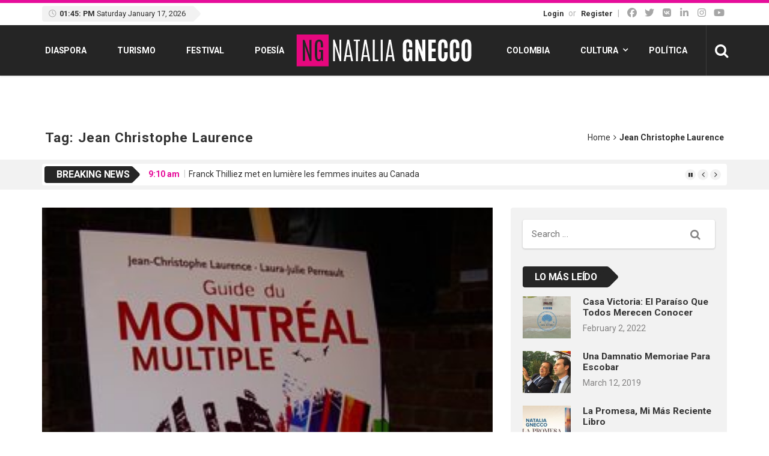

--- FILE ---
content_type: text/html; charset=UTF-8
request_url: https://nataliagnecco.com/tag/jean-christophe-laurence/
body_size: 106577
content:
<!DOCTYPE html>
<html lang="en-US">
<head>
<meta charset="UTF-8">
<meta name="viewport" content="width=device-width, initial-scale=1">
<link rel="profile" href="http://gmpg.org/xfn/11">
<link rel="pingback" href="https://nataliagnecco.com/xmlrpc.php">
<title>Jean Christophe Laurence &#8211; Natalia Gnecco</title>
<meta name='robots' content='max-image-preview:large' />
<link rel='dns-prefetch' href='//use.fontawesome.com' />
<link rel='dns-prefetch' href='//fonts.googleapis.com' />
<link rel="alternate" type="application/rss+xml" title="Natalia Gnecco &raquo; Feed" href="https://nataliagnecco.com/feed/" />
<link rel="alternate" type="application/rss+xml" title="Natalia Gnecco &raquo; Comments Feed" href="https://nataliagnecco.com/comments/feed/" />
<link rel="alternate" type="application/rss+xml" title="Natalia Gnecco &raquo; Jean Christophe Laurence Tag Feed" href="https://nataliagnecco.com/tag/jean-christophe-laurence/feed/" />
		<style>
			.lazyload,
			.lazyloading {
				max-width: 100%;
			}
		</style>
		<style id='wp-img-auto-sizes-contain-inline-css' type='text/css'>
img:is([sizes=auto i],[sizes^="auto," i]){contain-intrinsic-size:3000px 1500px}
/*# sourceURL=wp-img-auto-sizes-contain-inline-css */
</style>
<style id='wp-emoji-styles-inline-css' type='text/css'>

	img.wp-smiley, img.emoji {
		display: inline !important;
		border: none !important;
		box-shadow: none !important;
		height: 1em !important;
		width: 1em !important;
		margin: 0 0.07em !important;
		vertical-align: -0.1em !important;
		background: none !important;
		padding: 0 !important;
	}
/*# sourceURL=wp-emoji-styles-inline-css */
</style>
<link rel='stylesheet' id='wp-block-library-css' href='https://nataliagnecco.com/wp-includes/css/dist/block-library/style.min.css' type='text/css' media='all' />
<style id='global-styles-inline-css' type='text/css'>
:root{--wp--preset--aspect-ratio--square: 1;--wp--preset--aspect-ratio--4-3: 4/3;--wp--preset--aspect-ratio--3-4: 3/4;--wp--preset--aspect-ratio--3-2: 3/2;--wp--preset--aspect-ratio--2-3: 2/3;--wp--preset--aspect-ratio--16-9: 16/9;--wp--preset--aspect-ratio--9-16: 9/16;--wp--preset--color--black: #000000;--wp--preset--color--cyan-bluish-gray: #abb8c3;--wp--preset--color--white: #ffffff;--wp--preset--color--pale-pink: #f78da7;--wp--preset--color--vivid-red: #cf2e2e;--wp--preset--color--luminous-vivid-orange: #ff6900;--wp--preset--color--luminous-vivid-amber: #fcb900;--wp--preset--color--light-green-cyan: #7bdcb5;--wp--preset--color--vivid-green-cyan: #00d084;--wp--preset--color--pale-cyan-blue: #8ed1fc;--wp--preset--color--vivid-cyan-blue: #0693e3;--wp--preset--color--vivid-purple: #9b51e0;--wp--preset--gradient--vivid-cyan-blue-to-vivid-purple: linear-gradient(135deg,rgb(6,147,227) 0%,rgb(155,81,224) 100%);--wp--preset--gradient--light-green-cyan-to-vivid-green-cyan: linear-gradient(135deg,rgb(122,220,180) 0%,rgb(0,208,130) 100%);--wp--preset--gradient--luminous-vivid-amber-to-luminous-vivid-orange: linear-gradient(135deg,rgb(252,185,0) 0%,rgb(255,105,0) 100%);--wp--preset--gradient--luminous-vivid-orange-to-vivid-red: linear-gradient(135deg,rgb(255,105,0) 0%,rgb(207,46,46) 100%);--wp--preset--gradient--very-light-gray-to-cyan-bluish-gray: linear-gradient(135deg,rgb(238,238,238) 0%,rgb(169,184,195) 100%);--wp--preset--gradient--cool-to-warm-spectrum: linear-gradient(135deg,rgb(74,234,220) 0%,rgb(151,120,209) 20%,rgb(207,42,186) 40%,rgb(238,44,130) 60%,rgb(251,105,98) 80%,rgb(254,248,76) 100%);--wp--preset--gradient--blush-light-purple: linear-gradient(135deg,rgb(255,206,236) 0%,rgb(152,150,240) 100%);--wp--preset--gradient--blush-bordeaux: linear-gradient(135deg,rgb(254,205,165) 0%,rgb(254,45,45) 50%,rgb(107,0,62) 100%);--wp--preset--gradient--luminous-dusk: linear-gradient(135deg,rgb(255,203,112) 0%,rgb(199,81,192) 50%,rgb(65,88,208) 100%);--wp--preset--gradient--pale-ocean: linear-gradient(135deg,rgb(255,245,203) 0%,rgb(182,227,212) 50%,rgb(51,167,181) 100%);--wp--preset--gradient--electric-grass: linear-gradient(135deg,rgb(202,248,128) 0%,rgb(113,206,126) 100%);--wp--preset--gradient--midnight: linear-gradient(135deg,rgb(2,3,129) 0%,rgb(40,116,252) 100%);--wp--preset--font-size--small: 13px;--wp--preset--font-size--medium: 20px;--wp--preset--font-size--large: 36px;--wp--preset--font-size--x-large: 42px;--wp--preset--spacing--20: 0.44rem;--wp--preset--spacing--30: 0.67rem;--wp--preset--spacing--40: 1rem;--wp--preset--spacing--50: 1.5rem;--wp--preset--spacing--60: 2.25rem;--wp--preset--spacing--70: 3.38rem;--wp--preset--spacing--80: 5.06rem;--wp--preset--shadow--natural: 6px 6px 9px rgba(0, 0, 0, 0.2);--wp--preset--shadow--deep: 12px 12px 50px rgba(0, 0, 0, 0.4);--wp--preset--shadow--sharp: 6px 6px 0px rgba(0, 0, 0, 0.2);--wp--preset--shadow--outlined: 6px 6px 0px -3px rgb(255, 255, 255), 6px 6px rgb(0, 0, 0);--wp--preset--shadow--crisp: 6px 6px 0px rgb(0, 0, 0);}:where(.is-layout-flex){gap: 0.5em;}:where(.is-layout-grid){gap: 0.5em;}body .is-layout-flex{display: flex;}.is-layout-flex{flex-wrap: wrap;align-items: center;}.is-layout-flex > :is(*, div){margin: 0;}body .is-layout-grid{display: grid;}.is-layout-grid > :is(*, div){margin: 0;}:where(.wp-block-columns.is-layout-flex){gap: 2em;}:where(.wp-block-columns.is-layout-grid){gap: 2em;}:where(.wp-block-post-template.is-layout-flex){gap: 1.25em;}:where(.wp-block-post-template.is-layout-grid){gap: 1.25em;}.has-black-color{color: var(--wp--preset--color--black) !important;}.has-cyan-bluish-gray-color{color: var(--wp--preset--color--cyan-bluish-gray) !important;}.has-white-color{color: var(--wp--preset--color--white) !important;}.has-pale-pink-color{color: var(--wp--preset--color--pale-pink) !important;}.has-vivid-red-color{color: var(--wp--preset--color--vivid-red) !important;}.has-luminous-vivid-orange-color{color: var(--wp--preset--color--luminous-vivid-orange) !important;}.has-luminous-vivid-amber-color{color: var(--wp--preset--color--luminous-vivid-amber) !important;}.has-light-green-cyan-color{color: var(--wp--preset--color--light-green-cyan) !important;}.has-vivid-green-cyan-color{color: var(--wp--preset--color--vivid-green-cyan) !important;}.has-pale-cyan-blue-color{color: var(--wp--preset--color--pale-cyan-blue) !important;}.has-vivid-cyan-blue-color{color: var(--wp--preset--color--vivid-cyan-blue) !important;}.has-vivid-purple-color{color: var(--wp--preset--color--vivid-purple) !important;}.has-black-background-color{background-color: var(--wp--preset--color--black) !important;}.has-cyan-bluish-gray-background-color{background-color: var(--wp--preset--color--cyan-bluish-gray) !important;}.has-white-background-color{background-color: var(--wp--preset--color--white) !important;}.has-pale-pink-background-color{background-color: var(--wp--preset--color--pale-pink) !important;}.has-vivid-red-background-color{background-color: var(--wp--preset--color--vivid-red) !important;}.has-luminous-vivid-orange-background-color{background-color: var(--wp--preset--color--luminous-vivid-orange) !important;}.has-luminous-vivid-amber-background-color{background-color: var(--wp--preset--color--luminous-vivid-amber) !important;}.has-light-green-cyan-background-color{background-color: var(--wp--preset--color--light-green-cyan) !important;}.has-vivid-green-cyan-background-color{background-color: var(--wp--preset--color--vivid-green-cyan) !important;}.has-pale-cyan-blue-background-color{background-color: var(--wp--preset--color--pale-cyan-blue) !important;}.has-vivid-cyan-blue-background-color{background-color: var(--wp--preset--color--vivid-cyan-blue) !important;}.has-vivid-purple-background-color{background-color: var(--wp--preset--color--vivid-purple) !important;}.has-black-border-color{border-color: var(--wp--preset--color--black) !important;}.has-cyan-bluish-gray-border-color{border-color: var(--wp--preset--color--cyan-bluish-gray) !important;}.has-white-border-color{border-color: var(--wp--preset--color--white) !important;}.has-pale-pink-border-color{border-color: var(--wp--preset--color--pale-pink) !important;}.has-vivid-red-border-color{border-color: var(--wp--preset--color--vivid-red) !important;}.has-luminous-vivid-orange-border-color{border-color: var(--wp--preset--color--luminous-vivid-orange) !important;}.has-luminous-vivid-amber-border-color{border-color: var(--wp--preset--color--luminous-vivid-amber) !important;}.has-light-green-cyan-border-color{border-color: var(--wp--preset--color--light-green-cyan) !important;}.has-vivid-green-cyan-border-color{border-color: var(--wp--preset--color--vivid-green-cyan) !important;}.has-pale-cyan-blue-border-color{border-color: var(--wp--preset--color--pale-cyan-blue) !important;}.has-vivid-cyan-blue-border-color{border-color: var(--wp--preset--color--vivid-cyan-blue) !important;}.has-vivid-purple-border-color{border-color: var(--wp--preset--color--vivid-purple) !important;}.has-vivid-cyan-blue-to-vivid-purple-gradient-background{background: var(--wp--preset--gradient--vivid-cyan-blue-to-vivid-purple) !important;}.has-light-green-cyan-to-vivid-green-cyan-gradient-background{background: var(--wp--preset--gradient--light-green-cyan-to-vivid-green-cyan) !important;}.has-luminous-vivid-amber-to-luminous-vivid-orange-gradient-background{background: var(--wp--preset--gradient--luminous-vivid-amber-to-luminous-vivid-orange) !important;}.has-luminous-vivid-orange-to-vivid-red-gradient-background{background: var(--wp--preset--gradient--luminous-vivid-orange-to-vivid-red) !important;}.has-very-light-gray-to-cyan-bluish-gray-gradient-background{background: var(--wp--preset--gradient--very-light-gray-to-cyan-bluish-gray) !important;}.has-cool-to-warm-spectrum-gradient-background{background: var(--wp--preset--gradient--cool-to-warm-spectrum) !important;}.has-blush-light-purple-gradient-background{background: var(--wp--preset--gradient--blush-light-purple) !important;}.has-blush-bordeaux-gradient-background{background: var(--wp--preset--gradient--blush-bordeaux) !important;}.has-luminous-dusk-gradient-background{background: var(--wp--preset--gradient--luminous-dusk) !important;}.has-pale-ocean-gradient-background{background: var(--wp--preset--gradient--pale-ocean) !important;}.has-electric-grass-gradient-background{background: var(--wp--preset--gradient--electric-grass) !important;}.has-midnight-gradient-background{background: var(--wp--preset--gradient--midnight) !important;}.has-small-font-size{font-size: var(--wp--preset--font-size--small) !important;}.has-medium-font-size{font-size: var(--wp--preset--font-size--medium) !important;}.has-large-font-size{font-size: var(--wp--preset--font-size--large) !important;}.has-x-large-font-size{font-size: var(--wp--preset--font-size--x-large) !important;}
/*# sourceURL=global-styles-inline-css */
</style>

<style id='classic-theme-styles-inline-css' type='text/css'>
/*! This file is auto-generated */
.wp-block-button__link{color:#fff;background-color:#32373c;border-radius:9999px;box-shadow:none;text-decoration:none;padding:calc(.667em + 2px) calc(1.333em + 2px);font-size:1.125em}.wp-block-file__button{background:#32373c;color:#fff;text-decoration:none}
/*# sourceURL=/wp-includes/css/classic-themes.min.css */
</style>
<style id='font-awesome-svg-styles-default-inline-css' type='text/css'>
.svg-inline--fa {
  display: inline-block;
  height: 1em;
  overflow: visible;
  vertical-align: -.125em;
}
/*# sourceURL=font-awesome-svg-styles-default-inline-css */
</style>
<link rel='stylesheet' id='font-awesome-svg-styles-css' href='https://nataliagnecco.com/wp-content/uploads/font-awesome/v7.0.1/css/svg-with-js.css' type='text/css' media='all' />
<style id='font-awesome-svg-styles-inline-css' type='text/css'>
   .wp-block-font-awesome-icon svg::before,
   .wp-rich-text-font-awesome-icon svg::before {content: unset;}
/*# sourceURL=font-awesome-svg-styles-inline-css */
</style>
<link rel='stylesheet' id='viralpress-core-css-css' href='https://nataliagnecco.com/wp-content/plugins/viralpress/assets/css/viralpress.min.css' type='text/css' media='all' />
<link rel='stylesheet' id='ppress-frontend-css' href='https://nataliagnecco.com/wp-content/plugins/wp-user-avatar/assets/css/frontend.min.css' type='text/css' media='all' />
<link rel='stylesheet' id='ppress-flatpickr-css' href='https://nataliagnecco.com/wp-content/plugins/wp-user-avatar/assets/flatpickr/flatpickr.min.css' type='text/css' media='all' />
<link rel='stylesheet' id='ppress-select2-css' href='https://nataliagnecco.com/wp-content/plugins/wp-user-avatar/assets/select2/select2.min.css' type='text/css' media='all' />
<link rel='stylesheet' id='parent-style-css' href='https://nataliagnecco.com/wp-content/themes/top-news/style.css' type='text/css' media='all' />
<link rel='stylesheet' id='font-awesome-official-css' href='https://use.fontawesome.com/releases/v7.0.1/css/all.css' type='text/css' media='all' integrity="sha384-rWj9FmWWt3OMqd9vBkWRhFavvVUYalYqGPoMdL1brs/qvvqz88gvLShYa4hKNyqb" crossorigin="anonymous" />
<link rel='stylesheet' id='wp_review-style-css' href='https://nataliagnecco.com/wp-content/plugins/wp-review/public/css/wp-review.css' type='text/css' media='all' />
<link rel='stylesheet' id='top-news-fonts-css' href='//fonts.googleapis.com/css?family=Roboto%3A400%2C300%2C300italic%2C400italic%2C500%2C500italic%2C600%2C600italic%2C700%2C700italic%2C800%2C800italic%2C900%2C900italic%26subset%3Dlatin%2Clatin-ext' type='text/css' media='all' />
<link rel='stylesheet' id='top-news-style-css' href='https://nataliagnecco.com/wp-content/themes/top-news-child/style.css' type='text/css' media='all' />
<link rel='stylesheet' id='bootstrap-css' href='https://nataliagnecco.com/wp-content/themes/top-news/assets/vendor/bootstrap/css/bootstrap.min.css' type='text/css' media='all' />
<link rel='stylesheet' id='font-awesome-css' href='https://nataliagnecco.com/wp-content/themes/top-news/assets/vendor/fontawesome/css/font-awesome.min.css' type='text/css' media='all' />
<link rel='stylesheet' id='swiper-css' href='https://nataliagnecco.com/wp-content/themes/top-news/assets/vendor/swiper/css/swiper.min.css' type='text/css' media='all' />
<link rel='stylesheet' id='top-news-flexslider-css' href='https://nataliagnecco.com/wp-content/themes/top-news/assets/vendor/flexslider/flexslider.css' type='text/css' media='all' />
<link rel='stylesheet' id='top-news-theme-stylesheet-css' href='https://nataliagnecco.com/wp-content/themes/top-news/assets/css/app.css' type='text/css' media='all' />
<link rel='stylesheet' id='top-news-theme-responsive-css' href='https://nataliagnecco.com/wp-content/themes/top-news/assets/css/responsive.css' type='text/css' media='all' />
<link rel='stylesheet' id='font-awesome-official-v4shim-css' href='https://use.fontawesome.com/releases/v7.0.1/css/v4-shims.css' type='text/css' media='all' integrity="sha384-cCODJHSivNBsaHei/8LC0HUD58kToSbDU+xT7Rs51BO1v/IvgT/uM0W6xMoUqKfn" crossorigin="anonymous" />
<script type="text/javascript" data-cfasync="false" src="https://nataliagnecco.com/wp-includes/js/jquery/jquery.min.js" id="jquery-core-js"></script>
<script type="text/javascript" data-cfasync="false" src="https://nataliagnecco.com/wp-includes/js/jquery/jquery-migrate.min.js" id="jquery-migrate-js"></script>
<script type="text/javascript" id="viralpress-core-js-js-extra">
/* <![CDATA[ */
var vp_user_logged_in = "";
var vp_ajax_nonce = "2b192863d6";
var vp_fb_app_id = "";
var vp_google_oauth_id = "";
var vp_google_api_key = "";
var vp_home_url = "https://nataliagnecco.com/";
var vp_meme_gen_url = "https://nataliagnecco.com/meme-generator";
var vp_create_url = "https://nataliagnecco.com/create";
var vp_img_dir_url = "https://nataliagnecco.com/wp-content/plugins/viralpress/assets/images";
var vp_spinner_url = "https://nataliagnecco.com/wp-content/plugins/viralpress/assets/images/spinner.gif";
var vp_ajaxurl = "https://nataliagnecco.com/wp-admin/admin-ajax.php";
var vp_lang = {"add_tags":"Add tags to your post","add_preface":"Add preface","hide_preface":"Hide preface","optional":"(Optional)","op_ok":"Operation successful","saved":"Saved successfully","save":"Save","close":"Close","source":"Source","manage_media":"Manage media","upload_media":"Upload media","upload_avatar":"Upload new avatar","upload_cover":"Upload new cover","upload_from_url":"Upload from URL","login_success_wait":"Please wait...","login_failed":"Login failed","remove_entry":"Remove this entry","title":"Title","type_title":"Type a title of this entry","type_source":"Add a source URL","type_desc":"Type a description of this entry","type_qu":"Type a question or add an image","type_ans":"Type an answer or add an image","required":"(Required)","desc":"Description","add_photo":"Add a photo","show_details":"Show details","hide_details":"Hide details","toggle_editor":"Toggle editor","upload_photo":"Upload a photo","insert":"Insert","remove":"Remove","add_thumb":"Thumb & subtitle","downloading":"Downloading...","change_photo":"Change photo","add_video":"Upload video","add_audio":"Upload audio","add_pin":"Embed from websites","change_video":"Change video","change_audio":"Change audio","change_pin":"Change item","insert_url":"Insert a url","choose_valid_video_domain":"Please insert a supported video host - youtube, dailymotion, vimeo, vine, bbc, ted, liveleak, facebook, ","choose_valid_audio_domain":"Please insert a supported audio host - soundcloud, ","choose_valid_pin_domain":"Please insert a supported embed host - youtube,facebook,dailymotion,vimeo,ted,bbc,liveleak,instagram,fbpage,twitter,twitter_profile,vine,pinterest_pin,pinterest_board,pinterest_profile,gplus,soundcloud,custom, ","choose_valid_pin_code":"Invalid embed code","invalid_url":"Failed to parse url","more_details":"More details","poll":"Poll","text":"Text","quiz":"Quiz","image":"Image","video":"Video","audio":"Audio","pin":"Embed","results":"Results","question":"Question","possible_answers":"Possible answers","answers":"Answers","answer":"Answer","correct_answer":"Correct Answer","you_score":"SCORE","you_got":"You Got","out_of":"out of","add_answer":"Add more answer","title_of_exp":"Title of explanation","desc_of_exp":"Describe answer in details","explain_answer":"Explain correct answer","withdraw_last_vote":"You already reacted to this post. Withdraw the previous reaction to react again.","scoring":"Show this result for scores between","from":"From","to":"To","all_required":"Please answer all the questions.","vote_done":"You have submitted your vote. Thank you for your participation.","votes":"votes","sel_mass_action":"Please select a mass action","sel_at_one_post":"Please select at least one post","deleted":"Deleted","select":"Select","could_not_edit":"post could not be edited","confirm_action":"Are you sure to perform this action?","confirm_del":"Are you sure to delete this item?","big_or":"OR","upload_from_link":"Upload from link","show_numering":"Show numbering","edit_post_title":"Edit post - Natalia Gnecco","lk_embed_url":"Liveleak embed code required. Liveleak video url will not work","must_share_quiz":"You must share the quiz before you can see result","sure_react":"Are you sure to react with this gif?","submit":"Submit","gallery":"Gallery","playlist":"Playlist","sel_img":"Select images","sel_playlist":"Select audio or video files","one_type_playlist":"Audio and video files cannot be mixed in playlist","add_more_photo":"Add more photo","must_login":"You must login to perform this action","result":"Result","select_one":"Select one","gal_cols":"Gallery column","gal_autostart":"Caraousel autostart","gal_type":"Gallery type","thumbnail":"Thumbnail grid","rectangular":"Tiled mosaic","columns":"Tiled columns","square":"Square tiles","circle":"Circle","slideshow":"Slideshow/carousel","yes":"Yes","no":"No","submitting_open_list":"Submitting open list...","submitted_open_list":"Your list was successfully submitted for review. See your submissions \u003Ca href=\"https://nataliagnecco.com/profile/\"\u003E here \u003C/a\u003E","entry_deleted":"Item deleted successfully.","url_required_react":"URL required for posting reaction.","gen_meme":"Create meme","img_req":"Image required","vp_req":"required","add_more_media":"Add more media","sel_img_meme":"Select an image","hide_thumb":"Hide settings","entry_move_up":"Move entry up","entry_move_down":"Move entry down","toggle_source":"Toggle source code","show_adv_opt":"Show advanced options","hide_adv_opt":"Hide advanced options","pl_wait_action":"Please wait while we complete your previous action","sure_exit":"Are you sure to exit?","news_text1":"Add one or more news entry","image_text1":"Add one or more image","meme_text1":"Add one or more meme","list_text1":"Add one or more list item","audio_text1":"Add one or more audio","video_text1":"Add one or more video","playlist_text1":"Add one or more playlist","gallery_text1":"Add one or more gallery","quiz_text1":"Quiz questions","poll_text1":"Add one or more poll","news_title":"Submit a news or story","image_title":"Submit image","meme_title":"Create meme","list_title":"Create list","audio_title":"Submit audio","video_title":"Submit video","playlist_title":"Submit playlist","gallery_title":"Submit gallery","quiz_title":"Create a quiz","poll_title":"Create a poll","news_text2":"Want to add more news, photos or embeds?","image_text2":"Want to add more image or meme?","meme_text2":"Choose an image and start building your great meme","list_text2":"What type of list you want to add next?","audio_text2":"What to do next - upload audio or embed from websites?","video_text2":"What to do next - upload video or embed from websites?","playlist_text2":"Want to add more playlist?","gallery_text2":"Want to add more gallery?","quiz_text2":"Want to add more question?","poll_text2":"Want to add more poll or describe your poll?"};
var vp_allow_anon_votes = "0";
var vp_share_quiz_force = "0";
var vp_hotlink_image = "0";
var vp_allowed_embeds = "";
var vp_autoload_op_editor = "0";
var vp_self_video = "0";
var vp_self_audio = "0";
var vp_meme_enabled = "1";
//# sourceURL=viralpress-core-js-js-extra
/* ]]> */
</script>
<script type="text/javascript" data-cfasync="false" src="https://nataliagnecco.com/wp-content/plugins/viralpress/assets/js/viralpress.min.js" id="viralpress-core-js-js"></script>
<script type="text/javascript" src="https://nataliagnecco.com/wp-content/plugins/wp-user-avatar/assets/flatpickr/flatpickr.min.js" id="ppress-flatpickr-js"></script>
<script type="text/javascript" src="https://nataliagnecco.com/wp-content/plugins/wp-user-avatar/assets/select2/select2.min.js" id="ppress-select2-js"></script>
<script></script><link rel="https://api.w.org/" href="https://nataliagnecco.com/wp-json/" /><link rel="alternate" title="JSON" type="application/json" href="https://nataliagnecco.com/wp-json/wp/v2/tags/661" /><link rel="EditURI" type="application/rsd+xml" title="RSD" href="https://nataliagnecco.com/xmlrpc.php?rsd" />
<meta name="generator" content="WordPress 6.9" />
		<script>
			document.documentElement.className = document.documentElement.className.replace('no-js', 'js');
		</script>
				<style>
			.no-js img.lazyload {
				display: none;
			}

			figure.wp-block-image img.lazyloading {
				min-width: 150px;
			}

			.lazyload,
			.lazyloading {
				--smush-placeholder-width: 100px;
				--smush-placeholder-aspect-ratio: 1/1;
				width: var(--smush-image-width, var(--smush-placeholder-width)) !important;
				aspect-ratio: var(--smush-image-aspect-ratio, var(--smush-placeholder-aspect-ratio)) !important;
			}

						.lazyload, .lazyloading {
				opacity: 0;
			}

			.lazyloaded {
				opacity: 1;
				transition: opacity 400ms;
				transition-delay: 0ms;
			}

					</style>
		<style type="text/css">.recentcomments a{display:inline !important;padding:0 !important;margin:0 !important;}</style><meta name="generator" content="Powered by WPBakery Page Builder - drag and drop page builder for WordPress."/>
    <style type="text/css">
	   //Custom CSS from theme option
        body{
            font-family: 'Roboto', sans-serif;
            font-size: 14px;
        }
        h1, h2, h3, h4, h5, h6,
        .featured-posts .post-item.special > .post-info > .title,
        .small-posts-list .title,
        .timeline-posts > li > .title,
        .featured-posts .post-item.special > .post-info > .title,
        .page-header .title,
        .entry-header .entry-title,
        .posts-lists .post-item > .content > .title,
        .posts-lists .post-item > .content > .title,
        .featured-posts .post-item > .post-info > .title,
        .post-carousel-widget .post-items > .item > .content > .title,
        .posts-lists .post-item > .content > .title{
            font-family: 'Roboto', sans-serif;
            font-weight: 700;
            font-style: normal;
            text-transform: capitalize;
        }
        .primary-menu .menu-container > .menu-inside > .nav > li > a{
            font-family: 'Roboto', sans-serif;
            font-weight: 700;
            font-style: normal;
            text-transform: uppercase;
        }
        .cat-tag, .primary-menu .menu-container > .menu-inside > .nav > li > a:hover, .primary-menu .menu-container > .menu-inside > .nav > li > a:focus,.primary-menu .menu-container > .menu-inside > .nav > li.dropdown:hover > a, .primary-menu .menu-container > .menu-inside > .nav > li.menu-item-has-children:hover > a,.primary-menu .menu-container > .menu-inside > .nav > li.mega-menu:hover>a, a.readmore:hover, .tagcloud > a:hover,.primary-menu.plain-v2 .menu-container > .menu-inside,.swiper-button-prev, .swiper-button-next, .taglist > li > a:hover,.comment-respond > form > .form-submit input[type="submit"],.breking-news-ticker > .control > i:hover,.primary-menu .menu-container > .menu-inside > .nav > li.current-menu-item > a,.primary-menu .menu-container > .menu-inside > .nav > li.active > a, .menu-inside .nav li.current-menu-ancestor>a:not(.mega-links-head), .navigation.pagination > .nav-links > a:hover,.primary-menu.plain-v2.v6 .menu-container > .menu-inside,.primary-menu .menu-container>.menu-inside>.nav>li.current-menu-ancestor>a:before,.primary-menu.v5 .menu-container > .menu-inside .search-area > i,.navigation.pagination > .nav-links span.current,.shortcode-gallery-container .tn-gallery-item > .overlay .action:hover, .primary-menu .menu-container > .menu-inside .nav .current-menu-ancestor .menu-item.current-menu-item a,.primary-menu .menu-container > .menu-inside > .nav > li ul.sub-menu > li > a:hover,.woocommerce .widget_price_filter .ui-slider .ui-slider-range,.woocommerce .widget_price_filter .ui-slider .ui-slider-handle,.woocommerce #respond input#submit.alt, .woocommerce a.button.alt, .woocommerce button.button.alt, .woocommerce input.button.alt,.widget .woocommerce-product-search input[type="submit"],#bbp_search_submit,span.popularity-icon,.top-area3 .top-bar-menu>li:hover>a,.top-area3 .top-bar-menu li .sub-menu,#TB_ajaxContent .login-form-container form#loginform input[type="submit"],#TB_ajaxContent form#signupform input[type="submit"],.vp_login .register-form-container form#signupform input[type="submit"],.vp_login .login-form-container form#loginform input[type="submit"],#password-lost-form #lostpasswordform input[type="submit"],#TB_ajaxContent form#lostpasswordform input[type="submit"],.share-icon,.block-post-load .load-more,.sh-style6 .widget-title {
            background-color: #e60d9a;
        }
        a:hover, a:focus, .small-posts-list > li > .content > .meta > a, .breking-news-ticker > ul > li > span, .meta > a, .social-icons > li > a:hover, .mega-menu-post .post-box-title a:hover, .mega-recent-post .post-box-title a:hover, .primary-menu.plain-v2 .menu-container > .menu-inside > .nav > li.mega-menu:hover > a, .primary-menu.plain-v2 .menu-container > .menu-inside > .nav > li.mega-menu:hover > a::after,.primary-menu.plain-v2 .menu-container > .menu-inside > ul > li.dropdown > a:hover, .primary-menu.plain-v2 .menu-container > .menu-inside > ul > li > a:hover,.primary-menu.plain-v2 .menu-container > .menu-inside > .nav > li.dropdown:hover > a, .primary-menu.plain-v2 .menu-container > .menu-inside > .nav > li.menu-item-has-children:hover > a,.post-share.social-icons > li > a:hover,.post-navigation > .nav-item > a:hover, .primary-menu.plain-v2 .menu-container > .menu-inside > .nav > li.current-menu-ancestor.dropdown > a, .primary-menu.plain-v2 .menu-container > .menu-inside > .nav > li.current-menu-ancestor.menu-item-has-children > a,.primary-menu.plain-v2 .menu-container > .menu-inside > ul > li.current-menu-ancestor.mega-menu>a:after, .primary-menu.plain-v2 .menu-container > .menu-inside > ul > li.current-menu-ancestor .menu-item-has-children>a:after,.primary-menu.plain-v2 .menu-container > .menu-inside > .nav > li.dropdown:hover > a, .primary-menu.plain-v2 .menu-container > .menu-inside > .nav > li.menu-item-has-children:hover > a:after,.site-footer.dark a:hover, .fixed-v3 .primary-menu.plain-v2 .menu-container > .menu-inside > ul > li.current-menu-item > a,.error-content p a, .error-content .number .opps, .navigation.pagination > .nav-links span.current,.site-header.fixed-v3 .middle-area .content a:hover, .posts-lists .post-item.sticky > .content > .title a,.quick-nav ul li i.fa-clock-o,.single-pagination .loading{
            color: #e60d9a;
        }
        .timeline-posts > li:after, .flexslider-carousel .slides li.flex-active-slide, .flexslider-carousel2 .slides li.flex-active-slide, .flexslider-carousel3 .slides li.flex-active-slide, .site-header .top-area, .comment-respond > form > .form-submit input[type="submit"],.navigation.pagination > .nav-links span.current, .comment-respond > form > input:focus, .comment-respond > form > textarea:focus,.primary-menu.v4 .menu-sub-content,.primary-menu.v4 .menu-container > .menu-inside > .nav > li > ul, .primary-menu.plain-v2.v5 .menu-container > .menu-inside,.primary-menu.v5 .menu-container > .menu-inside .search-area > .nav-search > input,.primary-menu.v6 .menu-container > .menu-inside .search-area > .nav-search > input,.primary-menu.v5 .menu-container > .menu-inside .search-area > .nav-search > i,.primary-menu.v6 .menu-container > .menu-inside .search-area > .nav-search > i,.shortcode-gallery-container .tn-gallery-item > .overlay .action:hover,.primary-menu .menu-container > .menu-inside > .nav > li > ul{
            border-color: #e60d9a;
        }                
        .cat-tag:hover, .primary-menu .menu-container > .menu-inside > .nav > li > a:hover::before,.primary-menu .menu-container > .menu-inside > .nav > li.current-menu-item > a:before, .primary-menu .menu-container > .menu-inside > .nav > li > a:focus::before,.primary-menu .menu-container > .menu-inside > .nav > li.mega-menu:hover>a:before,.primary-menu .menu-container > .menu-inside > .nav > li.dropdown:hover > a:before, .primary-menu .menu-container > .menu-inside > .nav > li.menu-item-has-children:hover > a:before,.swiper-button-prev:hover, .swiper-button-next:hover,.comment-respond > form > .form-submit input[type="submit"]:hover,.woocommerce .widget_price_filter .price_slider_wrapper .ui-widget-content,.woocommerce #respond input#submit.alt:hover, .woocommerce a.button.alt:hover, .woocommerce button.button.alt:hover, .woocommerce input.button.alt:hover,.widget .woocommerce-product-search input[type="submit"]:hover, #bbp_search_submit:hover,.top-area3 .top-bar-menu li .sub-menu li>a:hover,#TB_ajaxContent .login-form-container form#loginform input[type="submit"]:hover,#TB_ajaxContent form#signupform input[type="submit"]:hover,.vp_login .register-form-container form#signupform input[type="submit"]:hover,.vp_login .login-form-container form#loginform input[type="submit"]:hover,#password-lost-form #lostpasswordform input[type="submit"]:hover,#TB_ajaxContent form#lostpasswordform input[type="submit"]:hover{
            background-color: #262626;
        }
        .meta > a:hover, .small-posts-list > li > .content > .meta > a:hover{
            color: #262626;
        }
        .comment-respond > form > .form-submit input[type="submit"]:hover{
            border: 1px solid #262626;
        }
        span.popularity-icon:before{
            border-right: 15px solid #e60d9a;
        }
        .share-icon:before{
            border-right: 10px solid #e60d9a;
        }
        .primary-sidebar {
            background-color: #F2F2F2;
        }
        .site-footer.dark {
            background-color: #262626;
        }
        .site-footer.dark {
            background-color: #262626;
        }
        .site-footer .dark2 {
            background-color: #1A1A1A;
        }
        .site-header .top-area3 {
            background-color: #e44332;
        }
        .top-area3 .top-bar-menu li a, .site-header .top-area3 .account-social .account-links, .site-header .top-area3 .account-social .account-links a, .site-header .top-area3 .account-social .social-icons > li > a, .site-header .top-area3 .account-social .account-links > span, .top-area3 .top-bar-menu.date-time li{
            color: #fff;
        }
        .top-area3 .top-bar-menu li.menu-item-has-children > a::after{
            border-bottom: 2px solid #fff;
            border-right: 2px solid #fff;
        }
        .header-news-world.dark .header-top {
            background-color: #252525;
        }
        .header-news-world.light .header-top {
            background-color: #fff;
        }
        .header-news-world .primary-menu {
            background-color: #c32031;
        }
        .quick-post-menu li a i {
            color: #c32031;
        }
            </style>
    <link rel="icon" href="https://nataliagnecco.com/wp-content/uploads/2025/09/apple-touch-icon-180x180-1-65x65.png" sizes="32x32" />
<link rel="icon" href="https://nataliagnecco.com/wp-content/uploads/2025/09/apple-touch-icon-180x180-1.png" sizes="192x192" />
<link rel="apple-touch-icon" href="https://nataliagnecco.com/wp-content/uploads/2025/09/apple-touch-icon-180x180-1.png" />
<meta name="msapplication-TileImage" content="https://nataliagnecco.com/wp-content/uploads/2025/09/apple-touch-icon-180x180-1.png" />
<noscript><style> .wpb_animate_when_almost_visible { opacity: 1; }</style></noscript></head>

<body class="archive tag tag-jean-christophe-laurence tag-661 wp-theme-top-news wp-child-theme-top-news-child sh-style3 wpb-js-composer js-comp-ver-8.7.2 vc_responsive" >
      
    <div id="wrapper" class="site">
        <header id="header" class="site-header fixed-v2">
        
    <!-- Top Mini Area -->
    <div class="top-area">
        <div class="container">
            <div class="date-weather pull-left">
                <div class="today-date">
                    <i class="fa fa-clock-o"></i>
                    <strong>01:45: PM</strong>
                    <span>Saturday January 17, 2026</span>
                </div><!-- /.today-date -->                
            </div><!-- /.date-weather -->

            <div class="account-social pull-right">
                <div class="account-links">
                                                            <a href="#">Login</a>
                                                            <span>or</span>
                    <a href="#">Register</a>
                    <span class="top-bar-sep">|</span>
                                                            
                </div><!-- /.account-links -->
                
                                <div class="social-profiles">
                    <ul class="social-icons">
                                                <li><a href="https://www.facebook.com/NataliaGneccoBlog/" title="Facebook"><i class="fa fa-facebook"></i></a></li>
                                                <li><a href="https://x.com/NataliaGnecco" title="Twitter"><i class="fa fa-twitter"></i></a></li>
                                                <li><a href="https://www.tiktok.com/@nataliagnecco1" title="Tik Tok"><i class="fa fa-vk"></i></a></li>
                                                <li><a href="https://co.linkedin.com/in/nataliagnecco" title="linkedin"><i class="fa fa-linkedin"></i></a></li>
                                                <li><a href="https://www.instagram.com/nataliagneccoa/?hl=en" title="instagram"><i class="fa fa-instagram"></i></a></li>
                                                <li><a href="https://www.youtube.com/@nataliagneccoblog6787" title="YouTube"><i class="fa fa-youtube-play"></i></a></li>
                                            </ul><!-- /.social-icons -->
                </div><!-- /.social-profiles -->
                            </div><!-- /.account-social -->
        </div><!-- /.container -->
    </div><!-- /.top-area -->    <!-- Primary Menu -->
    <div id="primary-menu" class="primary-menu plain dark column-2-menu ">
        <div class="container">

            <!-- Menu Links -->
            <div class="menu-container">
                <div class="menu-inside">
                    <ul id="top-mini-left" class="nav navbar-nav pull-left"><li id="menu-item-3871" class="menu-item menu-item-type-taxonomy menu-item-object-category menu-item-3871"><a href="https://nataliagnecco.com/category/diaspora/">Diaspora</a></li>
<li id="menu-item-3872" class="menu-item menu-item-type-taxonomy menu-item-object-category menu-item-3872"><a href="https://nataliagnecco.com/category/turismo/">Turismo</a></li>
<li id="menu-item-3873" class="menu-item menu-item-type-taxonomy menu-item-object-category menu-item-3873"><a href="https://nataliagnecco.com/category/festival/">Festival</a></li>
<li id="menu-item-3874" class="menu-item menu-item-type-taxonomy menu-item-object-category menu-item-3874"><a href="https://nataliagnecco.com/category/poesia/">Poesía</a></li>
</ul>
                                                            <a id="logo" href="https://nataliagnecco.com/">
                        <img data-src="https://nataliagnecco.com/wp-content/uploads/2025/09/Logo-Natalia-Gnecco-White.png" alt="Natalia Gnecco" src="[data-uri]" class="lazyload" style="--smush-placeholder-width: 300px; --smush-placeholder-aspect-ratio: 300/60;">
                    </a>
                                        <ul id="top-mini-right" class="nav navbar-nav pull-right right-search"><li id="menu-item-3867" class="menu-item menu-item-type-taxonomy menu-item-object-category menu-item-3867"><a href="https://nataliagnecco.com/category/colombia/">Colombia</a></li>
<li id="menu-item-3868" class="menu-item menu-item-type-taxonomy menu-item-object-category menu-item-has-children menu-item-3868"><a href="https://nataliagnecco.com/category/cultura/">Cultura</a>
<ul class="sub-menu menu-sub-content">
	<li id="menu-item-3870" class="menu-item menu-item-type-taxonomy menu-item-object-category menu-item-3870"><a href="https://nataliagnecco.com/category/cronicas/">Crónicas</a></li>
</ul>
</li>
<li id="menu-item-3869" class="menu-item menu-item-type-taxonomy menu-item-object-category menu-item-3869"><a href="https://nataliagnecco.com/category/politica/">Política</a></li>
</ul>                    <div class="search-area">
                            <i id="nav-search-open" class="fa fa-search"></i>
    <form id="nav-search-form" class="nav-search hidden-form search-form" role="search" action="https://nataliagnecco.com/">
        <input type="search" class="search-field" placeholder="Search &hellip;" value="" name="s" title="Search for:" />
        <i id="nav-search-close" class="fa fa-close"></i>
        <button type="submit" class="submit">
            <span class="screen-reader-text">Search</span>
            <i class="fa fa-search"></i>
        </button>
    </form>                    </div><!-- /.search-area -->
                                    </div><!-- /.menu-inside -->
            </div><!-- /.navbar-collapse -->

        </div><!-- /.container -->
    </div><!-- /#primary-menu -->

</header><!-- /#header -->
<!-- Mobile Menu -->
<div id="mobile-header">
    <div class="head-content">
        <div class="navigation-toggle">
            <i id="navigation-toggle" class="fa fa-bars"></i>
        </div><!-- /.navigation-toggle -->
        <div class="logo-area">
                            <a class="navbar-logo" href="https://nataliagnecco.com/">
                        <img data-src="https://nataliagnecco.com/wp-content/uploads/2025/09/Logo-Natalia-Gnecco.png" alt="Natalia Gnecco" src="[data-uri]" class="lazyload" style="--smush-placeholder-width: 300px; --smush-placeholder-aspect-ratio: 300/60;">
                </a>
                    </div><!-- /.logo-area -->

        <div class="search-area mobile-search">
                <i id="nav-search-open" class="fa fa-search"></i>
    <form id="nav-search-form" class="nav-search hidden-form search-form" role="search" action="https://nataliagnecco.com/">
        <input type="search" class="search-field" placeholder="Search &hellip;" value="" name="s" title="Search for:" />
        <i id="nav-search-close" class="fa fa-close"></i>
        <button type="submit" class="submit">
            <span class="screen-reader-text">Search</span>
            <i class="fa fa-search"></i>
        </button>
    </form>        </div><!-- /.search-area -->
    </div><!-- /.head-content -->

    <div id="mobile-menu" class="mobile-menu">
        <ul id="mobile-primary-menu" class="nav"><li id="menu-item-3911" class="menu-item menu-item-type-taxonomy menu-item-object-category menu-item-3911"><a href="https://nataliagnecco.com/category/colombia/">Colombia</a></li>
<li id="menu-item-3912" class="menu-item menu-item-type-taxonomy menu-item-object-category menu-item-3912"><a href="https://nataliagnecco.com/category/cultura/">Cultura</a></li>
<li id="menu-item-3913" class="menu-item menu-item-type-taxonomy menu-item-object-category menu-item-3913"><a href="https://nataliagnecco.com/category/quebec/">Quebec</a></li>
<li id="menu-item-3914" class="menu-item menu-item-type-taxonomy menu-item-object-category menu-item-3914"><a href="https://nataliagnecco.com/category/politica/">Política</a></li>
<li id="menu-item-3915" class="menu-item menu-item-type-taxonomy menu-item-object-category menu-item-3915"><a href="https://nataliagnecco.com/category/cronicas/">Crónicas</a></li>
<li id="menu-item-3916" class="menu-item menu-item-type-taxonomy menu-item-object-category menu-item-3916"><a href="https://nataliagnecco.com/category/diaspora/">Diaspora</a></li>
<li id="menu-item-3917" class="menu-item menu-item-type-taxonomy menu-item-object-category menu-item-3917"><a href="https://nataliagnecco.com/category/turismo/">Turismo</a></li>
<li id="menu-item-3918" class="menu-item menu-item-type-taxonomy menu-item-object-category menu-item-3918"><a href="https://nataliagnecco.com/category/festival/">Festival</a></li>
<li id="menu-item-3919" class="menu-item menu-item-type-taxonomy menu-item-object-category menu-item-3919"><a href="https://nataliagnecco.com/category/videos/">Videos</a></li>
<li id="menu-item-3920" class="menu-item menu-item-type-taxonomy menu-item-object-category menu-item-3920"><a href="https://nataliagnecco.com/category/poesia/">Poesía</a></li>
</ul>    </div><!-- /#mobile-menu -->
    <div class="off-canvas"></div>
</div><!-- /#mobile-menu -->
        <div id="content">
            <div class="page-header transparent v2"><div class="content">        <div class="container">
            <div class="row">
                                    <div class="col-md-6 hidden-tab"><h1 class="title text-uppercase">
                    Tag: <span>Jean Christophe Laurence</span>                    </h1></div><!-- /.col-sm-6 -->

                    <div class="col-md-6 col-sm-12">
                    <ol id="breadcrumbs" class="breadcrumb pull-right"><li class="item-home"><a class="bread-link bread-home" href="https://nataliagnecco.com" title="Home">Home</a></li><li class="item-current item-tag-661 item-tag-jean-christophe-laurence"><strong class="bread-current bread-tag-661 bread-tag-jean-christophe-laurence">Jean Christophe Laurence</strong></li></ol>                    </div><!-- /.col-sm-6 -->                    
                            </div><!-- /.row -->
        </div><!-- /.container -->       
    </div></div><div id="news-ticker" class="gray-bg">
    <div class="container">

        <!-- News Ticker -->
        <div class="breking-news-ticker">
            <div class="info">
                <span>Breaking News</span>
            </div><!-- /.info -->
            <ul class="newsticker">
                                <li><span class="time">9:10 am</span><a href="https://nataliagnecco.com/2026/01/15/franck-thilliez-met-en-lumiere-les-femmes-inuites-au-canada/">Franck Thilliez met en lumière les femmes inuites au Canada</a></li>
                                <li><span class="time">6:53 pm</span><a href="https://nataliagnecco.com/2026/01/14/franck-thilliez-y-el-crimen-silenciado-contra-mujeres-inuit-en-canada/">Franck Thilliez y el crimen silenciado contra mujeres inuit en Canadá</a></li>
                                <li><span class="time">5:49 pm</span><a href="https://nataliagnecco.com/2025/12/30/sentimental-value-la-herencia-emocional-segun-joachim-trier/">Sentimental Value: la herencia emocional según Joachim Trier</a></li>
                                <li><span class="time">10:18 am</span><a href="https://nataliagnecco.com/2025/12/19/alberto-de-filippis-un-periodista-todoterreno-frente-a-las-fake-news/">Alberto de Filippis, un periodista todoterreno frente a las fake news</a></li>
                                <li><span class="time">5:20 pm</span><a href="https://nataliagnecco.com/2025/12/03/personaje-caribe-2025/">Personaje Caribe 2025</a></li>
                            </ul>
            <div class="control">
                <i class="fa fa-pause stop-btn"></i>
                <i class="fa fa-play start-btn"></i>
                <i class="fa fa-angle-left prev-btn"></i>
                <i class="fa fa-angle-right next-btn"></i>
            </div><!-- /.control -->
        </div><!-- /.news-ticker -->

    </div><!-- /.container -->
</div><!-- /#news-ticker -->
    <div class="site-content">
        <div class="container">
            <div class="row">
                                <div class="col-md-8 content-holder post-template">
                    <div class="posts-lists">
                                                <div class="row">
                                    <article id="post-152" class="post-item col-md-12 post-152 post type-post status-publish format-standard has-post-thumbnail hentry category-cultura tag-adn tag-diversidad tag-jean-christophe-laurence tag-montreal">
                            <div class="post-thumb">
                    <a href="https://nataliagnecco.com/2010/05/12/montreal-multiple-en-la-variedad-esta-el-placer/">
                        <img width="300" height="318" src="https://nataliagnecco.com/wp-content/uploads/2010/05/Multiple1.jpg" class="attachment-full size-full wp-post-image" alt="Multiple1" decoding="async" fetchpriority="high" srcset="https://nataliagnecco.com/wp-content/uploads/2010/05/Multiple1.jpg 300w, https://nataliagnecco.com/wp-content/uploads/2010/05/Multiple1-283x300.jpg 283w" sizes="(max-width: 300px) 100vw, 300px" />                    </a>
                                    </div><!-- /.thumbnail -->                                         
            
            <div class="content">
                                <h2 class="title">
                    <a rel="bookmark" href="https://nataliagnecco.com/2010/05/12/montreal-multiple-en-la-variedad-esta-el-placer/">Montreal Múltiple:  en la variedad está el  placer.</a>
                </h2>
                <div class="meta">
                                        <span>Posted by</span>
                    <a href="https://nataliagnecco.com/author/ng/" title="Posts by NG" rel="author">NG</a>                    <span>-</span>
                    <span>May 12, 2010</span>
                </div><!-- /.meta -->
                                <div class="excerpt">
                    <p>“Todos los que vivimos en Montreal tenemos algo en común: Llevamos en la sangre el ADN de la inmigración” así comienza el libro La Guía de Montreal Múltiple escrito por los periodistas del diario La Presse, Jean- Christophe Laurence y Laura- Julie Perreault. Un total de 430 páginas nos ofrecen estos dos jóvenes amantes de</p>
                </div><!-- /.excerpt -->
                                                <a href="https://nataliagnecco.com/2010/05/12/montreal-multiple-en-la-variedad-esta-el-placer/" class="btn btn-default readmore">Read More</a>
                            </div><!-- /.content -->
        </article><!-- /.post-item -->
                                    <div class="clearfix"></div> 
                                                    </div>                      
                                    
                    </div>
                    <div class="archive-pagination">                        
                                            </div>                    
                </div>
                <div class="col-md-4 sidebar sidebar-large">
    <div class="theiaStickySidebar">
        <div id="secondary" class="widget-area primary-sidebar" role="complementary">
                <div id="search-1" class="widget widget_search">    <i id="nav-search-open" class="fa fa-search"></i>
    <form id="nav-search-form" class="nav-search hidden-form search-form" role="search" action="https://nataliagnecco.com/">
        <input type="search" class="search-field" placeholder="Search &hellip;" value="" name="s" title="Search for:" />
        <i id="nav-search-close" class="fa fa-close"></i>
        <button type="submit" class="submit">
            <span class="screen-reader-text">Search</span>
            <i class="fa fa-search"></i>
        </button>
    </form></div><div id="tn_hot_posts-2" class="widget widget_tn_hot_posts"><h2 class="widget-title">Lo más leído</h2><div class="clearfix"></div>            <ul class="small-posts-list">
                                            <li class="item has-post-thumbnail">
                                            <div class="post-thumb">
                            <a href="https://nataliagnecco.com/2022/02/02/casa-victoria-el-paraiso-que-todos-merecen-conocer/">
                                <img width="150" height="150" data-src="https://nataliagnecco.com/wp-content/uploads/2022/02/casa-victoria-2025-150x150.jpg" class="attachment-thumbnail size-thumbnail wp-post-image lazyload" alt="" decoding="async" data-srcset="https://nataliagnecco.com/wp-content/uploads/2022/02/casa-victoria-2025-150x150.jpg 150w, https://nataliagnecco.com/wp-content/uploads/2022/02/casa-victoria-2025-400x400.jpg 400w, https://nataliagnecco.com/wp-content/uploads/2022/02/casa-victoria-2025-65x65.jpg 65w" data-sizes="(max-width: 150px) 100vw, 150px" src="[data-uri]" style="--smush-placeholder-width: 150px; --smush-placeholder-aspect-ratio: 150/150;" />                            </a>
                        </div><!-- /.thumbnail -->
                                        <div class="content">
                        <h4 class="title">
                            <a href="https://nataliagnecco.com/2022/02/02/casa-victoria-el-paraiso-que-todos-merecen-conocer/">Casa Victoria: el paraíso que todos merecen conocer</a>
                        </h4>
                        <div class="meta">February 2, 2022</div>
                    </div><!-- /.content -->
                </li>
                                                                            <li class="item has-post-thumbnail">
                                            <div class="post-thumb">
                            <a href="https://nataliagnecco.com/2019/03/12/una-damnatio-memoriae-para-escobar/">
                                <img width="150" height="150" data-src="https://nataliagnecco.com/wp-content/uploads/2019/03/094d739d968df36a87418643dcb9d4ac-150x150.jpg" class="attachment-thumbnail size-thumbnail wp-post-image lazyload" alt="" decoding="async" data-srcset="https://nataliagnecco.com/wp-content/uploads/2019/03/094d739d968df36a87418643dcb9d4ac-150x150.jpg 150w, https://nataliagnecco.com/wp-content/uploads/2019/03/094d739d968df36a87418643dcb9d4ac-400x400.jpg 400w, https://nataliagnecco.com/wp-content/uploads/2019/03/094d739d968df36a87418643dcb9d4ac-65x65.jpg 65w" data-sizes="(max-width: 150px) 100vw, 150px" src="[data-uri]" style="--smush-placeholder-width: 150px; --smush-placeholder-aspect-ratio: 150/150;" />                            </a>
                        </div><!-- /.thumbnail -->
                                        <div class="content">
                        <h4 class="title">
                            <a href="https://nataliagnecco.com/2019/03/12/una-damnatio-memoriae-para-escobar/">Una Damnatio memoriae para Escobar</a>
                        </h4>
                        <div class="meta">March 12, 2019</div>
                    </div><!-- /.content -->
                </li>
                                                                            <li class="item has-post-thumbnail">
                                            <div class="post-thumb">
                            <a href="https://nataliagnecco.com/2025/08/23/la-promesa-mi-mas-reciente-libro/">
                                <img width="150" height="150" data-src="https://nataliagnecco.com/wp-content/uploads/2024/08/Natalia-la-promesa-150x150.jpg" class="attachment-thumbnail size-thumbnail wp-post-image lazyload" alt="" decoding="async" data-srcset="https://nataliagnecco.com/wp-content/uploads/2024/08/Natalia-la-promesa-150x150.jpg 150w, https://nataliagnecco.com/wp-content/uploads/2024/08/Natalia-la-promesa-400x400.jpg 400w, https://nataliagnecco.com/wp-content/uploads/2024/08/Natalia-la-promesa-65x65.jpg 65w" data-sizes="(max-width: 150px) 100vw, 150px" src="[data-uri]" style="--smush-placeholder-width: 150px; --smush-placeholder-aspect-ratio: 150/150;" />                            </a>
                        </div><!-- /.thumbnail -->
                                        <div class="content">
                        <h4 class="title">
                            <a href="https://nataliagnecco.com/2025/08/23/la-promesa-mi-mas-reciente-libro/">La Promesa, mi más reciente libro</a>
                        </h4>
                        <div class="meta">August 23, 2025</div>
                    </div><!-- /.content -->
                </li>
                                                                            <li class="item has-post-thumbnail">
                                            <div class="post-thumb">
                            <a href="https://nataliagnecco.com/2025/12/19/alberto-de-filippis-un-periodista-todoterreno-frente-a-las-fake-news/">
                                <img width="150" height="150" data-src="https://nataliagnecco.com/wp-content/uploads/2025/12/alberto-de-filippis-periodista-todoterreno-150x150.png" class="attachment-thumbnail size-thumbnail wp-post-image lazyload" alt="" decoding="async" data-srcset="https://nataliagnecco.com/wp-content/uploads/2025/12/alberto-de-filippis-periodista-todoterreno-150x150.png 150w, https://nataliagnecco.com/wp-content/uploads/2025/12/alberto-de-filippis-periodista-todoterreno-65x65.png 65w" data-sizes="(max-width: 150px) 100vw, 150px" src="[data-uri]" style="--smush-placeholder-width: 150px; --smush-placeholder-aspect-ratio: 150/150;" />                            </a>
                        </div><!-- /.thumbnail -->
                                        <div class="content">
                        <h4 class="title">
                            <a href="https://nataliagnecco.com/2025/12/19/alberto-de-filippis-un-periodista-todoterreno-frente-a-las-fake-news/">Alberto de Filippis, un periodista todoterreno frente a las fake news</a>
                        </h4>
                        <div class="meta">December 19, 2025</div>
                    </div><!-- /.content -->
                </li>
                                                                    </ul>
        

        </div><div id="tn_sponsor-2" class="widget widget_tn_sponsor">
        
                    <div class="content">
                <a href="https://www.amazon.ca/promesa-Spanish-Natalia-Gnecco-ebook/dp/B0CQMJX35P" >
                    <img data-src="https://nataliagnecco.com/wp-content/uploads/2025/09/ordena-la-promesa-03.jpg" alt="" class="img-responsive lazyload" src="[data-uri]" style="--smush-placeholder-width: 1450px; --smush-placeholder-aspect-ratio: 1450/967;">
                </a>
            </div>
                </div><div id="tn_sponsor-1" class="widget widget_tn_sponsor">
        
                    <div class="content">
                <a href="https://www.amazon.it/promessa-Natalia-María-Gnecco-Arregocés-ebook/dp/B0DHPYVTDN" target="_blank">
                    <img data-src="https://nataliagnecco.com/wp-content/uploads/2025/09/Acquista-ora-promessa.jpg" alt="" class="img-responsive lazyload" src="[data-uri]" style="--smush-placeholder-width: 1450px; --smush-placeholder-aspect-ratio: 1450/968;">
                </a>
            </div>
                </div><div id="tn_sponsor-3" class="widget widget_tn_sponsor">
        
                    <div class="content">
                <a href="https://www.amazon.com/-/es/Son-mis-huellas-camino-Spanish/dp/1723044024" target="_blank">
                    <img data-src="https://nataliagnecco.com/wp-content/uploads/2025/09/ordena-huellas-01.jpg" alt="" class="img-responsive lazyload" src="[data-uri]" style="--smush-placeholder-width: 1450px; --smush-placeholder-aspect-ratio: 1450/967;">
                </a>
            </div>
                </div><div id="archives-1" class="widget widget_archive"><h2 class="widget-title">Archivos</h2><div class="clearfix"></div>		<label class="screen-reader-text" for="archives-dropdown-1">Archivos</label>
		<select id="archives-dropdown-1" name="archive-dropdown">
			
			<option value="">Select Month</option>
				<option value='https://nataliagnecco.com/2026/01/'> January 2026 <span class="post_count">(2)</span></option>
	<option value='https://nataliagnecco.com/2025/12/'> December 2025 <span class="post_count">(5)</span></option>
	<option value='https://nataliagnecco.com/2025/11/'> November 2025 <span class="post_count">(5)</span></option>
	<option value='https://nataliagnecco.com/2025/10/'> October 2025 <span class="post_count">(15)</span></option>
	<option value='https://nataliagnecco.com/2025/08/'> August 2025 <span class="post_count">(1)</span></option>
	<option value='https://nataliagnecco.com/2024/10/'> October 2024 <span class="post_count">(1)</span></option>
	<option value='https://nataliagnecco.com/2024/09/'> September 2024 <span class="post_count">(2)</span></option>
	<option value='https://nataliagnecco.com/2023/10/'> October 2023 <span class="post_count">(1)</span></option>
	<option value='https://nataliagnecco.com/2022/02/'> February 2022 <span class="post_count">(1)</span></option>
	<option value='https://nataliagnecco.com/2021/04/'> April 2021 <span class="post_count">(1)</span></option>
	<option value='https://nataliagnecco.com/2020/12/'> December 2020 <span class="post_count">(1)</span></option>
	<option value='https://nataliagnecco.com/2020/11/'> November 2020 <span class="post_count">(2)</span></option>
	<option value='https://nataliagnecco.com/2020/10/'> October 2020 <span class="post_count">(2)</span></option>
	<option value='https://nataliagnecco.com/2020/09/'> September 2020 <span class="post_count">(2)</span></option>
	<option value='https://nataliagnecco.com/2020/08/'> August 2020 <span class="post_count">(1)</span></option>
	<option value='https://nataliagnecco.com/2020/07/'> July 2020 <span class="post_count">(4)</span></option>
	<option value='https://nataliagnecco.com/2020/06/'> June 2020 <span class="post_count">(1)</span></option>
	<option value='https://nataliagnecco.com/2020/05/'> May 2020 <span class="post_count">(2)</span></option>
	<option value='https://nataliagnecco.com/2020/04/'> April 2020 <span class="post_count">(3)</span></option>
	<option value='https://nataliagnecco.com/2020/03/'> March 2020 <span class="post_count">(3)</span></option>
	<option value='https://nataliagnecco.com/2020/02/'> February 2020 <span class="post_count">(3)</span></option>
	<option value='https://nataliagnecco.com/2020/01/'> January 2020 <span class="post_count">(3)</span></option>
	<option value='https://nataliagnecco.com/2019/12/'> December 2019 <span class="post_count">(2)</span></option>
	<option value='https://nataliagnecco.com/2019/11/'> November 2019 <span class="post_count">(2)</span></option>
	<option value='https://nataliagnecco.com/2019/10/'> October 2019 <span class="post_count">(2)</span></option>
	<option value='https://nataliagnecco.com/2019/09/'> September 2019 <span class="post_count">(3)</span></option>
	<option value='https://nataliagnecco.com/2019/07/'> July 2019 <span class="post_count">(2)</span></option>
	<option value='https://nataliagnecco.com/2019/05/'> May 2019 <span class="post_count">(3)</span></option>
	<option value='https://nataliagnecco.com/2019/04/'> April 2019 <span class="post_count">(2)</span></option>
	<option value='https://nataliagnecco.com/2019/03/'> March 2019 <span class="post_count">(2)</span></option>
	<option value='https://nataliagnecco.com/2019/02/'> February 2019 <span class="post_count">(1)</span></option>
	<option value='https://nataliagnecco.com/2018/12/'> December 2018 <span class="post_count">(3)</span></option>
	<option value='https://nataliagnecco.com/2018/11/'> November 2018 <span class="post_count">(2)</span></option>
	<option value='https://nataliagnecco.com/2018/10/'> October 2018 <span class="post_count">(3)</span></option>
	<option value='https://nataliagnecco.com/2018/09/'> September 2018 <span class="post_count">(2)</span></option>
	<option value='https://nataliagnecco.com/2018/08/'> August 2018 <span class="post_count">(1)</span></option>
	<option value='https://nataliagnecco.com/2018/07/'> July 2018 <span class="post_count">(2)</span></option>
	<option value='https://nataliagnecco.com/2018/06/'> June 2018 <span class="post_count">(1)</span></option>
	<option value='https://nataliagnecco.com/2018/05/'> May 2018 <span class="post_count">(1)</span></option>
	<option value='https://nataliagnecco.com/2018/04/'> April 2018 <span class="post_count">(3)</span></option>
	<option value='https://nataliagnecco.com/2018/03/'> March 2018 <span class="post_count">(1)</span></option>
	<option value='https://nataliagnecco.com/2018/02/'> February 2018 <span class="post_count">(4)</span></option>
	<option value='https://nataliagnecco.com/2018/01/'> January 2018 <span class="post_count">(2)</span></option>
	<option value='https://nataliagnecco.com/2017/12/'> December 2017 <span class="post_count">(1)</span></option>
	<option value='https://nataliagnecco.com/2017/11/'> November 2017 <span class="post_count">(4)</span></option>
	<option value='https://nataliagnecco.com/2017/10/'> October 2017 <span class="post_count">(3)</span></option>
	<option value='https://nataliagnecco.com/2017/09/'> September 2017 <span class="post_count">(1)</span></option>
	<option value='https://nataliagnecco.com/2017/08/'> August 2017 <span class="post_count">(2)</span></option>
	<option value='https://nataliagnecco.com/2017/07/'> July 2017 <span class="post_count">(2)</span></option>
	<option value='https://nataliagnecco.com/2017/06/'> June 2017 <span class="post_count">(3)</span></option>
	<option value='https://nataliagnecco.com/2017/05/'> May 2017 <span class="post_count">(3)</span></option>
	<option value='https://nataliagnecco.com/2017/04/'> April 2017 <span class="post_count">(2)</span></option>
	<option value='https://nataliagnecco.com/2017/03/'> March 2017 <span class="post_count">(4)</span></option>
	<option value='https://nataliagnecco.com/2017/02/'> February 2017 <span class="post_count">(3)</span></option>
	<option value='https://nataliagnecco.com/2017/01/'> January 2017 <span class="post_count">(3)</span></option>
	<option value='https://nataliagnecco.com/2016/12/'> December 2016 <span class="post_count">(2)</span></option>
	<option value='https://nataliagnecco.com/2016/11/'> November 2016 <span class="post_count">(4)</span></option>
	<option value='https://nataliagnecco.com/2016/10/'> October 2016 <span class="post_count">(4)</span></option>
	<option value='https://nataliagnecco.com/2016/09/'> September 2016 <span class="post_count">(4)</span></option>
	<option value='https://nataliagnecco.com/2016/08/'> August 2016 <span class="post_count">(5)</span></option>
	<option value='https://nataliagnecco.com/2016/07/'> July 2016 <span class="post_count">(4)</span></option>
	<option value='https://nataliagnecco.com/2016/06/'> June 2016 <span class="post_count">(3)</span></option>
	<option value='https://nataliagnecco.com/2016/05/'> May 2016 <span class="post_count">(2)</span></option>
	<option value='https://nataliagnecco.com/2016/04/'> April 2016 <span class="post_count">(3)</span></option>
	<option value='https://nataliagnecco.com/2016/03/'> March 2016 <span class="post_count">(2)</span></option>
	<option value='https://nataliagnecco.com/2016/02/'> February 2016 <span class="post_count">(9)</span></option>
	<option value='https://nataliagnecco.com/2016/01/'> January 2016 <span class="post_count">(3)</span></option>
	<option value='https://nataliagnecco.com/2015/12/'> December 2015 <span class="post_count">(1)</span></option>
	<option value='https://nataliagnecco.com/2015/11/'> November 2015 <span class="post_count">(3)</span></option>
	<option value='https://nataliagnecco.com/2015/10/'> October 2015 <span class="post_count">(1)</span></option>
	<option value='https://nataliagnecco.com/2015/09/'> September 2015 <span class="post_count">(5)</span></option>
	<option value='https://nataliagnecco.com/2015/07/'> July 2015 <span class="post_count">(2)</span></option>
	<option value='https://nataliagnecco.com/2015/06/'> June 2015 <span class="post_count">(4)</span></option>
	<option value='https://nataliagnecco.com/2015/05/'> May 2015 <span class="post_count">(2)</span></option>
	<option value='https://nataliagnecco.com/2015/04/'> April 2015 <span class="post_count">(5)</span></option>
	<option value='https://nataliagnecco.com/2015/03/'> March 2015 <span class="post_count">(2)</span></option>
	<option value='https://nataliagnecco.com/2015/02/'> February 2015 <span class="post_count">(4)</span></option>
	<option value='https://nataliagnecco.com/2015/01/'> January 2015 <span class="post_count">(4)</span></option>
	<option value='https://nataliagnecco.com/2014/12/'> December 2014 <span class="post_count">(2)</span></option>
	<option value='https://nataliagnecco.com/2014/11/'> November 2014 <span class="post_count">(4)</span></option>
	<option value='https://nataliagnecco.com/2014/10/'> October 2014 <span class="post_count">(5)</span></option>
	<option value='https://nataliagnecco.com/2014/09/'> September 2014 <span class="post_count">(3)</span></option>
	<option value='https://nataliagnecco.com/2014/08/'> August 2014 <span class="post_count">(4)</span></option>
	<option value='https://nataliagnecco.com/2014/07/'> July 2014 <span class="post_count">(3)</span></option>
	<option value='https://nataliagnecco.com/2014/06/'> June 2014 <span class="post_count">(4)</span></option>
	<option value='https://nataliagnecco.com/2014/05/'> May 2014 <span class="post_count">(4)</span></option>
	<option value='https://nataliagnecco.com/2014/04/'> April 2014 <span class="post_count">(11)</span></option>
	<option value='https://nataliagnecco.com/2014/03/'> March 2014 <span class="post_count">(3)</span></option>
	<option value='https://nataliagnecco.com/2013/12/'> December 2013 <span class="post_count">(3)</span></option>
	<option value='https://nataliagnecco.com/2013/10/'> October 2013 <span class="post_count">(2)</span></option>
	<option value='https://nataliagnecco.com/2013/09/'> September 2013 <span class="post_count">(5)</span></option>
	<option value='https://nataliagnecco.com/2013/08/'> August 2013 <span class="post_count">(4)</span></option>
	<option value='https://nataliagnecco.com/2013/07/'> July 2013 <span class="post_count">(7)</span></option>
	<option value='https://nataliagnecco.com/2013/05/'> May 2013 <span class="post_count">(3)</span></option>
	<option value='https://nataliagnecco.com/2013/04/'> April 2013 <span class="post_count">(5)</span></option>
	<option value='https://nataliagnecco.com/2013/03/'> March 2013 <span class="post_count">(5)</span></option>
	<option value='https://nataliagnecco.com/2012/12/'> December 2012 <span class="post_count">(3)</span></option>
	<option value='https://nataliagnecco.com/2012/11/'> November 2012 <span class="post_count">(4)</span></option>
	<option value='https://nataliagnecco.com/2012/10/'> October 2012 <span class="post_count">(1)</span></option>
	<option value='https://nataliagnecco.com/2012/09/'> September 2012 <span class="post_count">(1)</span></option>
	<option value='https://nataliagnecco.com/2012/07/'> July 2012 <span class="post_count">(6)</span></option>
	<option value='https://nataliagnecco.com/2012/06/'> June 2012 <span class="post_count">(2)</span></option>
	<option value='https://nataliagnecco.com/2012/05/'> May 2012 <span class="post_count">(2)</span></option>
	<option value='https://nataliagnecco.com/2012/04/'> April 2012 <span class="post_count">(4)</span></option>
	<option value='https://nataliagnecco.com/2012/02/'> February 2012 <span class="post_count">(3)</span></option>
	<option value='https://nataliagnecco.com/2011/12/'> December 2011 <span class="post_count">(3)</span></option>
	<option value='https://nataliagnecco.com/2011/11/'> November 2011 <span class="post_count">(2)</span></option>
	<option value='https://nataliagnecco.com/2011/07/'> July 2011 <span class="post_count">(1)</span></option>
	<option value='https://nataliagnecco.com/2011/06/'> June 2011 <span class="post_count">(2)</span></option>
	<option value='https://nataliagnecco.com/2011/05/'> May 2011 <span class="post_count">(10)</span></option>
	<option value='https://nataliagnecco.com/2011/04/'> April 2011 <span class="post_count">(8)</span></option>
	<option value='https://nataliagnecco.com/2011/03/'> March 2011 <span class="post_count">(5)</span></option>
	<option value='https://nataliagnecco.com/2011/02/'> February 2011 <span class="post_count">(2)</span></option>
	<option value='https://nataliagnecco.com/2011/01/'> January 2011 <span class="post_count">(13)</span></option>
	<option value='https://nataliagnecco.com/2010/12/'> December 2010 <span class="post_count">(1)</span></option>
	<option value='https://nataliagnecco.com/2010/11/'> November 2010 <span class="post_count">(4)</span></option>
	<option value='https://nataliagnecco.com/2010/10/'> October 2010 <span class="post_count">(6)</span></option>
	<option value='https://nataliagnecco.com/2010/09/'> September 2010 <span class="post_count">(7)</span></option>
	<option value='https://nataliagnecco.com/2010/08/'> August 2010 <span class="post_count">(4)</span></option>
	<option value='https://nataliagnecco.com/2010/07/'> July 2010 <span class="post_count">(8)</span></option>
	<option value='https://nataliagnecco.com/2010/06/'> June 2010 <span class="post_count">(14)</span></option>
	<option value='https://nataliagnecco.com/2010/05/'> May 2010 <span class="post_count">(4)</span></option>
	<option value='https://nataliagnecco.com/2010/04/'> April 2010 <span class="post_count">(6)</span></option>
	<option value='https://nataliagnecco.com/2010/03/'> March 2010 <span class="post_count">(6)</span></option>
	<option value='https://nataliagnecco.com/2010/02/'> February 2010 <span class="post_count">(5)</span></option>
	<option value='https://nataliagnecco.com/2010/01/'> January 2010 <span class="post_count">(7)</span></option>
	<option value='https://nataliagnecco.com/2009/12/'> December 2009 <span class="post_count">(8)</span></option>
	<option value='https://nataliagnecco.com/2009/11/'> November 2009 <span class="post_count">(6)</span></option>
	<option value='https://nataliagnecco.com/2009/10/'> October 2009 <span class="post_count">(3)</span></option>
	<option value='https://nataliagnecco.com/2009/09/'> September 2009 <span class="post_count">(8)</span></option>
	<option value='https://nataliagnecco.com/2009/08/'> August 2009 <span class="post_count">(5)</span></option>
	<option value='https://nataliagnecco.com/2009/07/'> July 2009 <span class="post_count">(13)</span></option>
	<option value='https://nataliagnecco.com/2009/05/'> May 2009 <span class="post_count">(5)</span></option>
	<option value='https://nataliagnecco.com/2009/04/'> April 2009 <span class="post_count">(1)</span></option>
	<option value='https://nataliagnecco.com/2009/03/'> March 2009 <span class="post_count">(4)</span></option>
	<option value='https://nataliagnecco.com/2009/02/'> February 2009 <span class="post_count">(3)</span></option>
	<option value='https://nataliagnecco.com/2009/01/'> January 2009 <span class="post_count">(8)</span></option>
	<option value='https://nataliagnecco.com/2008/12/'> December 2008 <span class="post_count">(3)</span></option>
	<option value='https://nataliagnecco.com/2008/11/'> November 2008 <span class="post_count">(4)</span></option>
	<option value='https://nataliagnecco.com/2008/10/'> October 2008 <span class="post_count">(1)</span></option>
	<option value='https://nataliagnecco.com/2008/09/'> September 2008 <span class="post_count">(2)</span></option>
	<option value='https://nataliagnecco.com/2008/08/'> August 2008 <span class="post_count">(7)</span></option>
	<option value='https://nataliagnecco.com/2008/07/'> July 2008 <span class="post_count">(5)</span></option>
	<option value='https://nataliagnecco.com/2007/07/'> July 2007 <span class="post_count">(1)</span></option>
	<option value='https://nataliagnecco.com/2007/04/'> April 2007 <span class="post_count">(5)</span></option>

		</select>

			<script type="text/javascript">
/* <![CDATA[ */

( ( dropdownId ) => {
	const dropdown = document.getElementById( dropdownId );
	function onSelectChange() {
		setTimeout( () => {
			if ( 'escape' === dropdown.dataset.lastkey ) {
				return;
			}
			if ( dropdown.value ) {
				document.location.href = dropdown.value;
			}
		}, 250 );
	}
	function onKeyUp( event ) {
		if ( 'Escape' === event.key ) {
			dropdown.dataset.lastkey = 'escape';
		} else {
			delete dropdown.dataset.lastkey;
		}
	}
	function onClick() {
		delete dropdown.dataset.lastkey;
	}
	dropdown.addEventListener( 'keyup', onKeyUp );
	dropdown.addEventListener( 'click', onClick );
	dropdown.addEventListener( 'change', onSelectChange );
})( "archives-dropdown-1" );

//# sourceURL=WP_Widget_Archives%3A%3Awidget
/* ]]> */
</script>
</div><div id="tn_social_counters-1" class="widget widget_tn_social_counters"><h2 class="widget-title">Social Media</h2><div class="clearfix"></div>            <ul class="social-followers">
                                <li>
                    <a href="https://www.facebook.com/NataliaGneccoBlog/" title="Facebook">
                        <i class="fa fa-facebook"></i>
                        <span class="name">722</span>
                        <span class="title">Síguenos</span>
                    </a>
                </li>
                                
                                <li>
                    <a href="https://x.com/NataliaGnecco" title="Twitter">
                        <i class="fa fa-twitter"></i>
                        <span class="name">2350</span>
                        <span class="title">Síguenos</span>
                    </a>
                </li>
                                
                                <li>
                    <a href="https://www.linkedin.com/in/nataliagnecco/?originalSubdomain=co" title="Linked In">
                        <i class="fa fa-linkedin"></i>
                        <span class="name">500+</span>
                        <span class="title">Síguenos</span>
                    </a>
                </li>
                                
                                
                                
                                
                                <li>
                    <a href="https://www.instagram.com/nataliagneccoa" title="Pinterest">
                        <i class="fa fa-instagram"></i>
                        <span class="name">1343</span>
                        <span class="title">Síguenos</span>
                    </a>
                </li>
                            </ul>            
        </div><div id="recent-comments-1" class="widget widget_recent_comments"><h2 class="widget-title">Recientes Comentarios</h2><div class="clearfix"></div><ul id="recentcomments"><li class="recentcomments"><span class="comment-author-link">basketbros</span> on <a href="https://nataliagnecco.com/2025/08/23/la-promesa-mi-mas-reciente-libro/#comment-17">La Promesa, mi más reciente libro</a></li><li class="recentcomments"><span class="comment-author-link">zorse</span> on <a href="https://nataliagnecco.com/2025/08/23/la-promesa-mi-mas-reciente-libro/#comment-16">La Promesa, mi más reciente libro</a></li><li class="recentcomments"><span class="comment-author-link">Natalia</span> on <a href="https://nataliagnecco.com/2011/03/22/javier-matta-quiero-ser-rey-vallenato/#comment-4">Javier Matta: Quiero ser Rey Vallenato</a></li><li class="recentcomments"><span class="comment-author-link"><a href="https://planescolombia.com" class="url" rel="ugc external nofollow">Daniel</a></span> on <a href="https://nataliagnecco.com/2011/03/22/javier-matta-quiero-ser-rey-vallenato/#comment-3">Javier Matta: Quiero ser Rey Vallenato</a></li><li class="recentcomments"><span class="comment-author-link"><a href="https://whoiscall.ru/" class="url" rel="ugc external nofollow">whoiscall</a></span> on <a href="https://nataliagnecco.com/2022/02/02/casa-victoria-el-paraiso-que-todos-merecen-conocer/#comment-14">Casa Victoria: el paraíso que todos merecen conocer</a></li></ul></div>        </div><!-- #secondary -->
    </div>
</div><!-- /.col-md-4 -->
            </div><!-- /.row -->
        </div><!-- /.container -->
    </div><!-- /.site-content -->

	    </div><!-- #content -->

        <!--==============================
        =            Footer		    	=
        ==============================-->
        <footer id="footer" class="dark site-footer active">
                            <div class="container">
                    <div class="row">
                        <div class="col-md-4"><div id="text-3" class="widget widget_text">			<div class="textwidget"><p><img decoding="async" class="alignnone size-full wp-image-3923 lazyload" data-src="https://nataliagnecco.com/wp-content/uploads/2025/09/Logo-Natalia-Gnecco-White.png" alt="" width="300" height="60" src="[data-uri]" style="--smush-placeholder-width: 300px; --smush-placeholder-aspect-ratio: 300/60;" /></br><br />
<span style="color: #ffffff;">Journalist, writer. Former blogger @ELTIEMPO. Extensive experience in organizing and managing events at both national and international levels. La promesa (2023) La Promessa (2024) Son mis huellas y hay camino ( 2018))</span></br></p>
<div class="social-icons-natalia">
  <a href="https://www.facebook.com/NataliaGneccoBlog/" target="_blank" rel="noopener noreferrer"><br />
    <i class="fab fa-facebook-f"></i><br />
  </a><br />
  <a href="https://x.com/NataliaGnecco" target="_blank" rel="noopener noreferrer"><br />
    <i class="fab fa-x-twitter"></i><br />
  </a><br />
  <a href="https://www.tiktok.com/@nataliagnecco1" target="_blank" rel="noopener noreferrer"><br />
    <i class="fab fa-tiktok"></i><br />
  </a><br />
  <a href="https://co.linkedin.com/in/nataliagnecco" target="_blank" rel="noopener noreferrer"><br />
    <i class="fab fa-linkedin-in"></i><br />
  </a><br />
  <a href="https://www.instagram.com/nataliagneccoa/?hl=en" target="_blank" rel="noopener noreferrer"><br />
    <i class="fab fa-instagram"></i><br />
  </a><br />
  <a href="https://www.youtube.com/@nataliagneccoblog6787" target="_blank" rel="noopener noreferrer"><br />
    <i class="fab fa-youtube"></i><br />
  </a>
</div>
<style>
/* Estilos solo para este bloque */
.social-icons-natalia {
  display: flex;          /* Pone todos los íconos en una línea */
  justify-content: center; /* Centra la línea (puedes cambiarlo a flex-start para alinearlos a la izquierda) */
  gap: 10px;              /* Espacio entre cada ícono */
}</p>
<p>.social-icons-natalia a {
  color: #ffffff;         /* Blanco */
  font-size: 14px;        /* Tamaño pequeño */
  text-decoration: none;
}</p>
<p>.social-icons-natalia a:hover {
  color: #cccccc;         /* Gris claro al pasar el mouse */
}
</style>
</div>
		</div></div><div class="col-md-4"><div id="tn_recent_posts-2" class="widget widget_tn_recent_posts"><h2 class="widget-title">Publicaciones Recientes</h2><div class="clearfix"></div>                        <ul class="small-posts-list">
                                
                <li class="item has-post-thumbnail">
                                            <div class="post-thumb">
                            <a href="https://nataliagnecco.com/2026/01/15/franck-thilliez-met-en-lumiere-les-femmes-inuites-au-canada/">
                                <img width="150" height="150" data-src="https://nataliagnecco.com/wp-content/uploads/2026/01/Norferville_-Franck-Thilliez-150x150.jpg" class="attachment-thumbnail size-thumbnail wp-post-image lazyload" alt="" decoding="async" data-srcset="https://nataliagnecco.com/wp-content/uploads/2026/01/Norferville_-Franck-Thilliez-150x150.jpg 150w, https://nataliagnecco.com/wp-content/uploads/2026/01/Norferville_-Franck-Thilliez-400x400.jpg 400w, https://nataliagnecco.com/wp-content/uploads/2026/01/Norferville_-Franck-Thilliez-65x65.jpg 65w" data-sizes="(max-width: 150px) 100vw, 150px" src="[data-uri]" style="--smush-placeholder-width: 150px; --smush-placeholder-aspect-ratio: 150/150;" />                            </a>
                                                        
                        </div><!-- /.thumbnail -->
                                        <div class="content">
                        <h4 class="title">
                            <a href="https://nataliagnecco.com/2026/01/15/franck-thilliez-met-en-lumiere-les-femmes-inuites-au-canada/">Franck Thilliez met en lumière les femmes inuites au Canada</a>
                        </h4>
                        <div class="meta">
                                                        January 15, 2026                        </div>
                    </div><!-- /.content -->
                </li>               
                            
                <li class="item has-post-thumbnail">
                                            <div class="post-thumb">
                            <a href="https://nataliagnecco.com/2026/01/14/franck-thilliez-y-el-crimen-silenciado-contra-mujeres-inuit-en-canada/">
                                <img width="150" height="150" data-src="https://nataliagnecco.com/wp-content/uploads/2026/01/luz-polar-150x150.jpg" class="attachment-thumbnail size-thumbnail wp-post-image lazyload" alt="" decoding="async" data-srcset="https://nataliagnecco.com/wp-content/uploads/2026/01/luz-polar-150x150.jpg 150w, https://nataliagnecco.com/wp-content/uploads/2026/01/luz-polar-400x400.jpg 400w, https://nataliagnecco.com/wp-content/uploads/2026/01/luz-polar-65x65.jpg 65w" data-sizes="(max-width: 150px) 100vw, 150px" src="[data-uri]" style="--smush-placeholder-width: 150px; --smush-placeholder-aspect-ratio: 150/150;" />                            </a>
                                                        
                        </div><!-- /.thumbnail -->
                                        <div class="content">
                        <h4 class="title">
                            <a href="https://nataliagnecco.com/2026/01/14/franck-thilliez-y-el-crimen-silenciado-contra-mujeres-inuit-en-canada/">Franck Thilliez y el crimen silenciado contra mujeres inuit en Canadá</a>
                        </h4>
                        <div class="meta">
                                                        January 14, 2026                        </div>
                    </div><!-- /.content -->
                </li>               
                            
                <li class="item has-post-thumbnail">
                                            <div class="post-thumb">
                            <a href="https://nataliagnecco.com/2025/12/30/sentimental-value-la-herencia-emocional-segun-joachim-trier/">
                                <img width="150" height="150" data-src="https://nataliagnecco.com/wp-content/uploads/2025/12/Sentimental-Value_Film-150x150.png" class="attachment-thumbnail size-thumbnail wp-post-image lazyload" alt="" decoding="async" data-srcset="https://nataliagnecco.com/wp-content/uploads/2025/12/Sentimental-Value_Film-150x150.png 150w, https://nataliagnecco.com/wp-content/uploads/2025/12/Sentimental-Value_Film-400x400.png 400w, https://nataliagnecco.com/wp-content/uploads/2025/12/Sentimental-Value_Film-65x65.png 65w" data-sizes="(max-width: 150px) 100vw, 150px" src="[data-uri]" style="--smush-placeholder-width: 150px; --smush-placeholder-aspect-ratio: 150/150;" />                            </a>
                                                        
                        </div><!-- /.thumbnail -->
                                        <div class="content">
                        <h4 class="title">
                            <a href="https://nataliagnecco.com/2025/12/30/sentimental-value-la-herencia-emocional-segun-joachim-trier/">Sentimental Value: la herencia emocional según Joachim Trier</a>
                        </h4>
                        <div class="meta">
                                                        December 30, 2025                        </div>
                    </div><!-- /.content -->
                </li>               
                                    </ul>
                        
            
            

            <div class="clearfix"></div>
        

        </div></div><div class="col-md-4"><div id="tn_popular_posts-1" class="widget widget_tn_popular_posts"><h2 class="widget-title">Publicaciones Populares</h2><div class="clearfix"></div>            <ul class="small-posts-list">
                                            <li class="item has-post-thumbnail">
                                            <div class="post-thumb">
                            <a href="https://nataliagnecco.com/2022/02/02/casa-victoria-el-paraiso-que-todos-merecen-conocer/">
                                <img width="150" height="150" data-src="https://nataliagnecco.com/wp-content/uploads/2022/02/casa-victoria-2025-150x150.jpg" class="attachment-thumbnail size-thumbnail wp-post-image lazyload" alt="" decoding="async" data-srcset="https://nataliagnecco.com/wp-content/uploads/2022/02/casa-victoria-2025-150x150.jpg 150w, https://nataliagnecco.com/wp-content/uploads/2022/02/casa-victoria-2025-400x400.jpg 400w, https://nataliagnecco.com/wp-content/uploads/2022/02/casa-victoria-2025-65x65.jpg 65w" data-sizes="(max-width: 150px) 100vw, 150px" src="[data-uri]" style="--smush-placeholder-width: 150px; --smush-placeholder-aspect-ratio: 150/150;" />                            </a>
                        </div><!-- /.thumbnail -->
                                        <div class="content">
                        <h4 class="title">
                            <a href="https://nataliagnecco.com/2022/02/02/casa-victoria-el-paraiso-que-todos-merecen-conocer/">Casa Victoria: el paraíso que todos merecen conocer</a>
                        </h4>
                        <div class="meta">February 2, 2022</div>
                    </div><!-- /.content -->
                </li>
                                                                            <li class="item has-post-thumbnail">
                                            <div class="post-thumb">
                            <a href="https://nataliagnecco.com/2019/03/12/una-damnatio-memoriae-para-escobar/">
                                <img width="150" height="150" data-src="https://nataliagnecco.com/wp-content/uploads/2019/03/094d739d968df36a87418643dcb9d4ac-150x150.jpg" class="attachment-thumbnail size-thumbnail wp-post-image lazyload" alt="" decoding="async" data-srcset="https://nataliagnecco.com/wp-content/uploads/2019/03/094d739d968df36a87418643dcb9d4ac-150x150.jpg 150w, https://nataliagnecco.com/wp-content/uploads/2019/03/094d739d968df36a87418643dcb9d4ac-400x400.jpg 400w, https://nataliagnecco.com/wp-content/uploads/2019/03/094d739d968df36a87418643dcb9d4ac-65x65.jpg 65w" data-sizes="(max-width: 150px) 100vw, 150px" src="[data-uri]" style="--smush-placeholder-width: 150px; --smush-placeholder-aspect-ratio: 150/150;" />                            </a>
                        </div><!-- /.thumbnail -->
                                        <div class="content">
                        <h4 class="title">
                            <a href="https://nataliagnecco.com/2019/03/12/una-damnatio-memoriae-para-escobar/">Una Damnatio memoriae para Escobar</a>
                        </h4>
                        <div class="meta">March 12, 2019</div>
                    </div><!-- /.content -->
                </li>
                                                                            <li class="item has-post-thumbnail">
                                            <div class="post-thumb">
                            <a href="https://nataliagnecco.com/2025/08/23/la-promesa-mi-mas-reciente-libro/">
                                <img width="150" height="150" data-src="https://nataliagnecco.com/wp-content/uploads/2024/08/Natalia-la-promesa-150x150.jpg" class="attachment-thumbnail size-thumbnail wp-post-image lazyload" alt="" decoding="async" data-srcset="https://nataliagnecco.com/wp-content/uploads/2024/08/Natalia-la-promesa-150x150.jpg 150w, https://nataliagnecco.com/wp-content/uploads/2024/08/Natalia-la-promesa-400x400.jpg 400w, https://nataliagnecco.com/wp-content/uploads/2024/08/Natalia-la-promesa-65x65.jpg 65w" data-sizes="(max-width: 150px) 100vw, 150px" src="[data-uri]" style="--smush-placeholder-width: 150px; --smush-placeholder-aspect-ratio: 150/150;" />                            </a>
                        </div><!-- /.thumbnail -->
                                        <div class="content">
                        <h4 class="title">
                            <a href="https://nataliagnecco.com/2025/08/23/la-promesa-mi-mas-reciente-libro/">La Promesa, mi más reciente libro</a>
                        </h4>
                        <div class="meta">August 23, 2025</div>
                    </div><!-- /.content -->
                </li>
                                                                    </ul>
        

        </div></div>                    </div><!-- /.row -->
                </div><!-- /.container -->
            
            <div class="dark2 footer-bottom">
                <div class="container">
                    <div class="row">
                        <div class="col-sm-6">
                            <p class="copyright-content">
                                Copyright ©  2025 | Natalia Gnecco Blog | Powered by <a href="https://ideasfan.com?s_rank=3">Ideas Fan</a>.                            </p>
                        </div><!-- /.col-sm-6 -->
                                                    <div class="col-sm-6">
                                <ul id="footer-menu" class="footer-menu text-right"><li class="menu-item menu-item-type-taxonomy menu-item-object-category menu-item-3911"><a href="https://nataliagnecco.com/category/colombia/">Colombia</a></li>
<li class="menu-item menu-item-type-taxonomy menu-item-object-category menu-item-3912"><a href="https://nataliagnecco.com/category/cultura/">Cultura</a></li>
<li class="menu-item menu-item-type-taxonomy menu-item-object-category menu-item-3913"><a href="https://nataliagnecco.com/category/quebec/">Quebec</a></li>
<li class="menu-item menu-item-type-taxonomy menu-item-object-category menu-item-3914"><a href="https://nataliagnecco.com/category/politica/">Política</a></li>
<li class="menu-item menu-item-type-taxonomy menu-item-object-category menu-item-3915"><a href="https://nataliagnecco.com/category/cronicas/">Crónicas</a></li>
<li class="menu-item menu-item-type-taxonomy menu-item-object-category menu-item-3916"><a href="https://nataliagnecco.com/category/diaspora/">Diaspora</a></li>
<li class="menu-item menu-item-type-taxonomy menu-item-object-category menu-item-3917"><a href="https://nataliagnecco.com/category/turismo/">Turismo</a></li>
<li class="menu-item menu-item-type-taxonomy menu-item-object-category menu-item-3918"><a href="https://nataliagnecco.com/category/festival/">Festival</a></li>
<li class="menu-item menu-item-type-taxonomy menu-item-object-category menu-item-3919"><a href="https://nataliagnecco.com/category/videos/">Videos</a></li>
<li class="menu-item menu-item-type-taxonomy menu-item-object-category menu-item-3920"><a href="https://nataliagnecco.com/category/poesia/">Poesía</a></li>
</ul>                            </div><!-- /.col-sm-6 -->
                                            </div><!-- /.row -->
                </div><!-- /.container -->
            </div><!-- /.footer-bottom -->
        </footer><!-- /#footer -->

    </div><!-- #wrapper -->

<script type="speculationrules">
{"prefetch":[{"source":"document","where":{"and":[{"href_matches":"/*"},{"not":{"href_matches":["/wp-*.php","/wp-admin/*","/wp-content/uploads/*","/wp-content/*","/wp-content/plugins/*","/wp-content/themes/top-news-child/*","/wp-content/themes/top-news/*","/*\\?(.+)"]}},{"not":{"selector_matches":"a[rel~=\"nofollow\"]"}},{"not":{"selector_matches":".no-prefetch, .no-prefetch a"}}]},"eagerness":"conservative"}]}
</script>
<script type="text/javascript" id="ppress-frontend-script-js-extra">
/* <![CDATA[ */
var pp_ajax_form = {"ajaxurl":"https://nataliagnecco.com/wp-admin/admin-ajax.php","confirm_delete":"Are you sure?","deleting_text":"Deleting...","deleting_error":"An error occurred. Please try again.","nonce":"59ac2e7306","disable_ajax_form":"false","is_checkout":"0","is_checkout_tax_enabled":"0","is_checkout_autoscroll_enabled":"true"};
//# sourceURL=ppress-frontend-script-js-extra
/* ]]> */
</script>
<script type="text/javascript" src="https://nataliagnecco.com/wp-content/plugins/wp-user-avatar/assets/js/frontend.min.js" id="ppress-frontend-script-js"></script>
<script type="text/javascript" src="https://nataliagnecco.com/wp-content/plugins/wp-review/public/js/js.cookie.min.js" id="js-cookie-js"></script>
<script type="text/javascript" src="https://nataliagnecco.com/wp-includes/js/underscore.min.js" id="underscore-js"></script>
<script type="text/javascript" id="wp-util-js-extra">
/* <![CDATA[ */
var _wpUtilSettings = {"ajax":{"url":"/wp-admin/admin-ajax.php"}};
//# sourceURL=wp-util-js-extra
/* ]]> */
</script>
<script type="text/javascript" src="https://nataliagnecco.com/wp-includes/js/wp-util.min.js" id="wp-util-js"></script>
<script type="text/javascript" id="wp_review-js-js-extra">
/* <![CDATA[ */
var wpreview = {"ajaxurl":"https://nataliagnecco.com/wp-admin/admin-ajax.php","loginRequiredMessage":"You must log in to add your review"};
//# sourceURL=wp_review-js-js-extra
/* ]]> */
</script>
<script type="text/javascript" src="https://nataliagnecco.com/wp-content/plugins/wp-review/public/js/main.js" id="wp_review-js-js"></script>
<script type="text/javascript" src="https://nataliagnecco.com/wp-content/themes/top-news/assets/vendor/bootstrap/js/bootstrap.min.js" id="bootstrap-js"></script>
<script type="text/javascript" id="mediaelement-core-js-before">
/* <![CDATA[ */
var mejsL10n = {"language":"en","strings":{"mejs.download-file":"Download File","mejs.install-flash":"You are using a browser that does not have Flash player enabled or installed. Please turn on your Flash player plugin or download the latest version from https://get.adobe.com/flashplayer/","mejs.fullscreen":"Fullscreen","mejs.play":"Play","mejs.pause":"Pause","mejs.time-slider":"Time Slider","mejs.time-help-text":"Use Left/Right Arrow keys to advance one second, Up/Down arrows to advance ten seconds.","mejs.live-broadcast":"Live Broadcast","mejs.volume-help-text":"Use Up/Down Arrow keys to increase or decrease volume.","mejs.unmute":"Unmute","mejs.mute":"Mute","mejs.volume-slider":"Volume Slider","mejs.video-player":"Video Player","mejs.audio-player":"Audio Player","mejs.captions-subtitles":"Captions/Subtitles","mejs.captions-chapters":"Chapters","mejs.none":"None","mejs.afrikaans":"Afrikaans","mejs.albanian":"Albanian","mejs.arabic":"Arabic","mejs.belarusian":"Belarusian","mejs.bulgarian":"Bulgarian","mejs.catalan":"Catalan","mejs.chinese":"Chinese","mejs.chinese-simplified":"Chinese (Simplified)","mejs.chinese-traditional":"Chinese (Traditional)","mejs.croatian":"Croatian","mejs.czech":"Czech","mejs.danish":"Danish","mejs.dutch":"Dutch","mejs.english":"English","mejs.estonian":"Estonian","mejs.filipino":"Filipino","mejs.finnish":"Finnish","mejs.french":"French","mejs.galician":"Galician","mejs.german":"German","mejs.greek":"Greek","mejs.haitian-creole":"Haitian Creole","mejs.hebrew":"Hebrew","mejs.hindi":"Hindi","mejs.hungarian":"Hungarian","mejs.icelandic":"Icelandic","mejs.indonesian":"Indonesian","mejs.irish":"Irish","mejs.italian":"Italian","mejs.japanese":"Japanese","mejs.korean":"Korean","mejs.latvian":"Latvian","mejs.lithuanian":"Lithuanian","mejs.macedonian":"Macedonian","mejs.malay":"Malay","mejs.maltese":"Maltese","mejs.norwegian":"Norwegian","mejs.persian":"Persian","mejs.polish":"Polish","mejs.portuguese":"Portuguese","mejs.romanian":"Romanian","mejs.russian":"Russian","mejs.serbian":"Serbian","mejs.slovak":"Slovak","mejs.slovenian":"Slovenian","mejs.spanish":"Spanish","mejs.swahili":"Swahili","mejs.swedish":"Swedish","mejs.tagalog":"Tagalog","mejs.thai":"Thai","mejs.turkish":"Turkish","mejs.ukrainian":"Ukrainian","mejs.vietnamese":"Vietnamese","mejs.welsh":"Welsh","mejs.yiddish":"Yiddish"}};
//# sourceURL=mediaelement-core-js-before
/* ]]> */
</script>
<script type="text/javascript" src="https://nataliagnecco.com/wp-includes/js/mediaelement/mediaelement-and-player.min.js" id="mediaelement-core-js"></script>
<script type="text/javascript" src="https://nataliagnecco.com/wp-includes/js/mediaelement/mediaelement-migrate.min.js" id="mediaelement-migrate-js"></script>
<script type="text/javascript" id="mediaelement-js-extra">
/* <![CDATA[ */
var _wpmejsSettings = {"pluginPath":"/wp-includes/js/mediaelement/","classPrefix":"mejs-","stretching":"responsive","audioShortcodeLibrary":"mediaelement","videoShortcodeLibrary":"mediaelement"};
//# sourceURL=mediaelement-js-extra
/* ]]> */
</script>
<script type="text/javascript" src="https://nataliagnecco.com/wp-content/themes/top-news/assets/vendor/swiper/js/swiper.min.js" id="swiper-js"></script>
<script type="text/javascript" src="https://nataliagnecco.com/wp-content/themes/top-news/assets/vendor/news-ticker/jquery.newsTicker.min.js" id="newsTicker-js"></script>
<script type="text/javascript" src="https://nataliagnecco.com/wp-content/themes/top-news/assets/js/theia-sticky-sidebar.js" id="theia-sticky-sidebar-js"></script>
<script type="text/javascript" src="https://nataliagnecco.com/wp-content/themes/top-news/assets/vendor/flexslider/flexslider.js" id="top-news-flexslider-js"></script>
<script type="text/javascript" id="top-news-script-js-extra">
/* <![CDATA[ */
var top_news_ajax_vars = {"top_news_tab_posts_ajax_nonce":"136050e1c9","ajax_url":"https://nataliagnecco.com/wp-admin/admin-ajax.php"};
var recent_post_ajax_vars = {"end_message":"Sorry, No more post to load","ajax_url":"https://nataliagnecco.com/wp-admin/admin-ajax.php"};
var post_left_thumb_ajax_vars = {"end_message":"Sorry, No more post to load","ajax_url":"https://nataliagnecco.com/wp-admin/admin-ajax.php"};
//# sourceURL=top-news-script-js-extra
/* ]]> */
</script>
<script type="text/javascript" src="https://nataliagnecco.com/wp-content/themes/top-news/assets/js/app.js" id="top-news-script-js"></script>
<script type="text/javascript" id="top-news-load-more-post-js-extra">
/* <![CDATA[ */
var loadmorepost = {"ajax_url":"https://nataliagnecco.com/wp-admin/admin-ajax.php","posts_per_page":"10","blog_column":"1-col","post_style":"style-1","is_excerpt":"true","excerpt_limit":"17","is_readmore":"true","max_num_pages":"1","end_message":"Sorry, No more post to load"};
//# sourceURL=top-news-load-more-post-js-extra
/* ]]> */
</script>
<script type="text/javascript" src="https://nataliagnecco.com/wp-content/themes/top-news/assets/js/load-more-post.js" id="top-news-load-more-post-js"></script>
<script type="text/javascript" id="smush-lazy-load-js-before">
/* <![CDATA[ */
var smushLazyLoadOptions = {"autoResizingEnabled":false,"autoResizeOptions":{"precision":5,"skipAutoWidth":true}};
//# sourceURL=smush-lazy-load-js-before
/* ]]> */
</script>
<script type="text/javascript" src="https://nataliagnecco.com/wp-content/plugins/wp-smush-pro/app/assets/js/smush-lazy-load.min.js" id="smush-lazy-load-js"></script>
<script id="wp-emoji-settings" type="application/json">
{"baseUrl":"https://s.w.org/images/core/emoji/17.0.2/72x72/","ext":".png","svgUrl":"https://s.w.org/images/core/emoji/17.0.2/svg/","svgExt":".svg","source":{"concatemoji":"https://nataliagnecco.com/wp-includes/js/wp-emoji-release.min.js"}}
</script>
<script type="module">
/* <![CDATA[ */
/*! This file is auto-generated */
const a=JSON.parse(document.getElementById("wp-emoji-settings").textContent),o=(window._wpemojiSettings=a,"wpEmojiSettingsSupports"),s=["flag","emoji"];function i(e){try{var t={supportTests:e,timestamp:(new Date).valueOf()};sessionStorage.setItem(o,JSON.stringify(t))}catch(e){}}function c(e,t,n){e.clearRect(0,0,e.canvas.width,e.canvas.height),e.fillText(t,0,0);t=new Uint32Array(e.getImageData(0,0,e.canvas.width,e.canvas.height).data);e.clearRect(0,0,e.canvas.width,e.canvas.height),e.fillText(n,0,0);const a=new Uint32Array(e.getImageData(0,0,e.canvas.width,e.canvas.height).data);return t.every((e,t)=>e===a[t])}function p(e,t){e.clearRect(0,0,e.canvas.width,e.canvas.height),e.fillText(t,0,0);var n=e.getImageData(16,16,1,1);for(let e=0;e<n.data.length;e++)if(0!==n.data[e])return!1;return!0}function u(e,t,n,a){switch(t){case"flag":return n(e,"\ud83c\udff3\ufe0f\u200d\u26a7\ufe0f","\ud83c\udff3\ufe0f\u200b\u26a7\ufe0f")?!1:!n(e,"\ud83c\udde8\ud83c\uddf6","\ud83c\udde8\u200b\ud83c\uddf6")&&!n(e,"\ud83c\udff4\udb40\udc67\udb40\udc62\udb40\udc65\udb40\udc6e\udb40\udc67\udb40\udc7f","\ud83c\udff4\u200b\udb40\udc67\u200b\udb40\udc62\u200b\udb40\udc65\u200b\udb40\udc6e\u200b\udb40\udc67\u200b\udb40\udc7f");case"emoji":return!a(e,"\ud83e\u1fac8")}return!1}function f(e,t,n,a){let r;const o=(r="undefined"!=typeof WorkerGlobalScope&&self instanceof WorkerGlobalScope?new OffscreenCanvas(300,150):document.createElement("canvas")).getContext("2d",{willReadFrequently:!0}),s=(o.textBaseline="top",o.font="600 32px Arial",{});return e.forEach(e=>{s[e]=t(o,e,n,a)}),s}function r(e){var t=document.createElement("script");t.src=e,t.defer=!0,document.head.appendChild(t)}a.supports={everything:!0,everythingExceptFlag:!0},new Promise(t=>{let n=function(){try{var e=JSON.parse(sessionStorage.getItem(o));if("object"==typeof e&&"number"==typeof e.timestamp&&(new Date).valueOf()<e.timestamp+604800&&"object"==typeof e.supportTests)return e.supportTests}catch(e){}return null}();if(!n){if("undefined"!=typeof Worker&&"undefined"!=typeof OffscreenCanvas&&"undefined"!=typeof URL&&URL.createObjectURL&&"undefined"!=typeof Blob)try{var e="postMessage("+f.toString()+"("+[JSON.stringify(s),u.toString(),c.toString(),p.toString()].join(",")+"));",a=new Blob([e],{type:"text/javascript"});const r=new Worker(URL.createObjectURL(a),{name:"wpTestEmojiSupports"});return void(r.onmessage=e=>{i(n=e.data),r.terminate(),t(n)})}catch(e){}i(n=f(s,u,c,p))}t(n)}).then(e=>{for(const n in e)a.supports[n]=e[n],a.supports.everything=a.supports.everything&&a.supports[n],"flag"!==n&&(a.supports.everythingExceptFlag=a.supports.everythingExceptFlag&&a.supports[n]);var t;a.supports.everythingExceptFlag=a.supports.everythingExceptFlag&&!a.supports.flag,a.supports.everything||((t=a.source||{}).concatemoji?r(t.concatemoji):t.wpemoji&&t.twemoji&&(r(t.twemoji),r(t.wpemoji)))});
//# sourceURL=https://nataliagnecco.com/wp-includes/js/wp-emoji-loader.min.js
/* ]]> */
</script>
<script></script>
</body>
</html>


--- FILE ---
content_type: text/css
request_url: https://nataliagnecco.com/wp-content/themes/top-news/assets/css/app.css
body_size: 174648
content:

/* Table of contents
----------------------------------------------------------------------*/
/*

1. Reset css
2. Global css
3. post pagination
4. Header > menu
5. dropdown menu
6. slider section
7. blog section
8. Home page
9. Magazine Flexslider
10.Magazine Flexslider Both sidebar 
11.New sidebar 
12.search result 
13.Single star review  
14.Tab
15.Without Sidebar
*/

/*============================================
    reset css  
============================================*/
body {
  -moz-osx-font-smoothing: grayscale;
  -webkit-font-smoothing: antialiased;
  color: #333;
  font-family: 'Roboto', sans-serif;
  font-size: 14px;
  line-height: 24px;
  font-weight: 400;
  word-wrap: break-word;
}
a {
  color: #333333;
  transition: all 0.05s ease-in-out;
  outline: none !important;
}
a:hover,
a:focus {
  color: #e44332;
  text-decoration: none; 
}
a.readmore {
    color: #fff;
    border-color: #262626;
    font-weight: normal;
    line-height: 1em;
    padding: 10px 20px;
    background-color: #262626;
    border-radius: 0; }
a.readmore:hover {
  background-color: #e44332;
  color: #FFF;
  border-color: transparent; }
h1 {
    font-size: 2.285em;
    margin: 30px 0;
}
h2 {
    font-size: 2.05em;
    margin: 27px 0;
    
}
h3 {
    font-size: 1.85em;
    margin: 24px 0;
}
h4 {
    font-size: 1.65em;
    margin: 21px 0;
}
h4 {
    font-size: 1.45em;
    margin: 18px 0;
}
h5 {
    font-size: 1.25em;
    margin: 15px 0;
}
h6 {
    font-size: 1.1em;
    margin: 12px 0;
}
table {
    border-bottom: 1px solid #ededed;
    border-collapse: collapse;
    border-spacing: 0;
    font-size: 14px;
    line-height: 2;
    margin: 0 0 20px;
    width: 100%;
}
thead {
    display: table-header-group;
    vertical-align: middle;
    border-color: inherit;
}
caption, th, td {
    font-weight: normal;
    text-align: left;
}
tr {
    display: table-row;
    vertical-align: inherit;
    border-color: inherit;
}
th {
    font-weight: bold;
    text-transform: uppercase;
}
td {
    border-top: 1px solid #ededed;
    padding: 6px 10px 6px 0;
}
tbody {
    display: table-row-group;
    vertical-align: middle;
    border-color: inherit;
}
dl {
    margin: 0 20px;
}
dt {
    font-weight: bold;
}
dd {
    margin: 0 0 20px;
}

ul {
  list-style-type: square;
}

nav ul,
nav ol {
  list-style: none;
  list-style-image: none;
}

li > ul,
li > ol {
  margin: 0;
}
img {
  -ms-interpolation-mode: bicubic;
  border: 0;
  vertical-align: middle;
}

svg:not(:root) {
  overflow: hidden;
}

figure {
  margin: 0;
}

form {
  margin: 0;
}

fieldset {
  border: 1px solid #c0c0c0;
  margin: 0 2px;
  min-width: inherit;
  padding: 0.35em 0.625em 0.75em;
}

legend {
  border: 0;
  padding: 0;
  white-space: normal;
}

button,
input,
select,
textarea {
  font-size: 100%;
  margin: 0;
  max-width: 100%;
  vertical-align: baseline;
}

button,
input {
  line-height: normal;
}

button,
html input[type="button"],
input[type="reset"],
input[type="submit"] {
  -webkit-appearance: button;
  cursor: pointer;
}

button[disabled],
input[disabled] {
  cursor: default;
}

input[type="checkbox"],
input[type="radio"] {
  padding: 0;
}

input[type="search"] {
  -webkit-appearance: textfield;
  padding-right: 2px; /* Don't cut off the webkit search cancel button */
  width: 270px;
}

input[type="search"]::-webkit-search-decoration {
  -webkit-appearance: none;
}

button::-moz-focus-inner,
input::-moz-focus-inner {
  border: 0;
  padding: 0;
}

textarea {
  overflow: auto;
  vertical-align: top;
}


/*============================================
    Global css  
============================================*/
.newsticker {
    line-height: 20px;
}
#wrapper {
  position: relative;
  overflow: hidden; }

@media (max-width: 767px) {
  #content {
    position: relative;
    left: 0%;
    transition: all 0.5s ease-in-out; } }

.gray-bg {
  background-color: #f2f2f2; }

.site-content {
  padding-top: 30px;
  padding-bottom: 30px; }
.site-content img, .single-special img {
  max-width: 100%;
  height: auto; }
.single-special .meta a {
    color: #fff;
}
select {
  border-radius: 0;
  border: 1px solid #DDD;
  padding: 10px 15px; }

embed,
iframe,
object {
  max-width: 100%; }
.pad0 {
    padding-left: 0;
    padding-right: 0;
}
.screen-reader-text {
  clip: rect(1px, 1px, 1px, 1px);
  position: absolute !important;
  height: 1px;
  width: 1px;
  overflow: hidden; }

.screen-reader-text:focus {
  background-color: #f1f1f1;
  border-radius: 3px;
  box-shadow: 0 0 2px 2px rgba(0, 0, 0, 0.6);
  clip: auto !important;
  color: #21759b;
  display: block;
  font-size: 14px;
  font-size: 0.875rem;
  font-weight: bold;
  height: auto;
  left: 5px;
  line-height: normal;
  padding: 15px 23px 14px;
  text-decoration: none;
  top: 5px;
  width: auto;
  z-index: 100000;
  /* Above WP toolbar. */ }

#content[tabindex="-1"]:focus {
  outline: 0; }

.alignleft {
  float: left;
  margin: 0 1em 1em 0; }

.alignright {
  float: right;
  margin: 0 0 1em 1em; }

.aligncenter {
  clear: both;
  display: block;
  margin-left: auto;
  margin-right: auto; }
.page-content {
    overflow: hidden;
}
.clear:before,
.clear:after,
.entry-content:before,
.entry-content:after,
.comment-content:before,
.comment-content:after,
.site-header:before,
.site-header:after,
.site-content:before,
.site-content:after,
.site-footer:before,
.site-footer:after,
.page-content:before,
.page-content:after{
  content: "";
  display: table;
  table-layout: fixed; }

.clear:after,
.entry-content:after,
.comment-content:after,
.site-header:after,
.site-content:after,
.site-footer:after {
  clear: both; }

.sticky {
  display: block; }
.admin-bar .site-header.fixed-v3.scrolled .primary-menu,
.admin-bar .site-header.fixed-v2.scrolled .primary-menu {
  margin-top: 32px;
}

.hentry {
  margin: 0 0 1.5em; }

.byline,
.updated:not(.published) {
  display: none; }

.single .byline,
.group-blog .byline {
  display: inline; }

.page-content,
.entry-content,
.entry-summary {
  margin: 1.5em 0 0; }
.single-special-page-content,
.home .page-content,
.page .page-content,
.home-entry-content {
    margin: 0;
}
.page-links {
  clear: both;
  margin: 0 0 1.5em; }

.blog .format-aside .entry-title,
.archive .format-aside .entry-title {
  display: none; }

.comment-content a {
  word-wrap: break-word; }

.bypostauthor {
  display: block; }

.infinite-scroll .posts-navigation,
.infinite-scroll.neverending .site-footer {
  display: none; }

.infinity-end.neverending .site-footer {
  display: block; }

.page-content .wp-smiley,
.entry-content .wp-smiley,
.comment-content .wp-smiley {
  border: none;
  margin-bottom: 0;
  margin-top: 0;
  padding: 0; }

.wp-caption {
  margin-bottom: 1.5em;
  max-width: 100%; }

.wp-caption img[class*="wp-image-"] {
  display: block;
  margin-left: auto;
  margin-right: auto; }

.wp-caption .wp-caption-text {
  margin: 0.8075em 0; }

.wp-caption-text {
  text-align: center; }

.gallery {
  margin-bottom: 1.5em; }
.shortcode-gallery-container {
    margin-right: -3px;
    margin-left: -3px;    
}

.gallery-columns-2 .gallery-item {
  max-width: 50%; }

.gallery-columns-3 .gallery-item {
  max-width: 33.33%; }

.gallery-columns-4 .gallery-item {
  max-width: 25%; }

.gallery-columns-5 .gallery-item {
  max-width: 20%; }

.gallery-columns-6 .gallery-item {
  max-width: 16.66%; }

.gallery-columns-7 .gallery-item {
  max-width: 14.28%; }

.gallery-columns-8 .gallery-item {
  max-width: 12.5%; }

.gallery-columns-9 .gallery-item {
  max-width: 11.11%; }

.gallery-caption {
  display: block; }
.pp_social {
    display: none;
}
.cat-tag {
  display: inline-table;
  margin-right: 3px;
  margin-bottom: 3px;
  margin-top: 3px;
  background-color: #e44332;
  color: #fff;
  border-radius: 3px;
  font-weight: normal;
  font-size: .95em;
  line-height: 1em;
  padding: 4px 8px;
  box-shadow: 0px 1px 2px 0px rgba(108, 108, 108, 0.2);
  text-shadow: 0px 1px 1px rgba(0, 0, 0, 0.2); 
}
.cat-tag:hover {
  color: #FFF;
  background-color: #b22617; 
}

.meta{
  display: block;
  color: #858484;
  font-size: 1em;
  line-height: 1em;
  margin-bottom: 10px; }
.meta > a {
  color: #e44332;
  font-weight: 700; }
.meta > a:hover {
  color: #b22617; }
.comment-meta a {
    color: #858484;
}
.meta .comment {
    float: right;
}
.col-md-8.content-holder .posts-widget .row .col-md-4 .post-item .meta {
    font-size: .9em;
}
.col-md-8.content-holder .posts-widget .row .col-md-4 .post-item .meta .comment{
    display: none;
}
.meta .comment a{
    color: #858484;
}
.main-slider .meta,
.flexslider .meta {
    color: #fff;
    margin-bottom: 30px;
}
.social-icons {
  padding: 0;
  margin: 0;
  list-style: none; }
.social-icons > li {
  display: inline-block; }
.social-icons > li > a {
  font-size: 16px;
  padding: 0 3px;
  color: #a6a6a6; 
}
.social-icons > li > a:hover {
  color: #e44332; }

#news-ticker {
  padding: 7px 0; }
.breking-news-ticker {
  position: relative;
  background-color: #fff;
  border-radius: 4px;
  padding: 4px;
  box-sizing: border-box;
  overflow: hidden;
  height: 36px; }
.breking-news-ticker .info {
  display: inline-block;
  position: relative;
  float: left;
  background-color: #262626;
  height: 28px;
  color: #FFF;
  font-size: 1.142em;
  letter-spacing: -0.010em;
  border-radius: 4px;
  line-height: 1em;
  font-weight: 700;
  text-transform: uppercase;
  padding-top: 0.4em;
  padding-right: 0.4em;
  padding-bottom: 0.4em;
  padding-left: 1.25em; }
.breking-news-ticker .info > span {
  position: relative;
  z-index: 2; }
.breking-news-ticker .info:before {
  content: '';
  width: 20px;
  height: 20px;
  border-radius: 4px;
  position: absolute;
  z-index: 1;
  background-color: #262626;
  top: 40%;
  right: -15px;
  -webkit-transform: rotate(-45deg) translateY(-50%);
  -moz-transform: rotate(-45deg) translateY(-50%);
  transform: rotate(-45deg) translateY(-50%); }
.breking-news-ticker > ul {
  float: left;
  padding-left: 10px;
  padding-top: 3px;
  margin-bottom: 0;
  list-style: none;
  height: 28px; }
.breking-news-ticker > ul > li {
  padding-left: 15px; }
.breking-news-ticker > ul > li > span {
  font-weight: bold;
  color: #e44332;
  padding-right: 10px;
  margin-right: 5px;
  display: inline-block;
  position: relative; }
.breking-news-ticker > ul > li > span:after {
  content: '|';
  color: #cccccc;
  position: absolute;
  top: -1px;
  right: 0; }
.breking-news-ticker > .control {
  position: absolute;
  top: 50%;
  right: 10px;
  line-height: 0em;
  -webkit-transform: translateY(-50%);
  -moz-transform: translateY(-50%);
  transform: translateY(-50%); }
.breking-news-ticker > .control > i {
  width: 18px;
  height: 18px;
  border-radius: 50%;
  background-color: #f2f2f2;
  position: relative; }
.breking-news-ticker > .control > i:before {
  position: absolute;
  top: 50%;
  left: 50%;
  -webkit-transform: translate(-50%, -50%);
  -moz-transform: translate(-50%, -50%);
  transform: translate(-50%, -50%); }
.breking-news-ticker > .control > i.fa-play,
.breking-news-ticker > .control > i.fa-pause {
  font-size: 8px; }
.breking-news-ticker > .control > i:hover {
  background-color: #e44332;
  color: #FFF;
  cursor: pointer; }

.tab-switcher {
  display: block;
  padding: 5px 10px;
  background-color: #f2f2f2;  
  margin-bottom: 15px; }
.sh-style3 .tab-switcher{
    border-radius: 4px;
}
.tab-switcher > li {
  display: inline-block; }
@media (max-width: 992px) {
  .tab-switcher > li {
    margin-bottom: 10px; } }
.tab-switcher > li:last-child {
  margin-right: 0; }
.tab-switcher > li > a {
  background-color: #FFF;
  color: #858484; }
.tab-switcher > li > a:hover {
  background-color: #e44332;
  color: #FFF; }
/*   post */
.posts-lists .post-item {
  margin-bottom: 30px; }
.posts-default.posts-lists .post-item {
  margin-bottom: 40px; }
.post-2-1-list .posts-lists .post-item {
    margin-bottom: 0;
}
.posts-widget-single-col .posts-lists .post-item {
  margin-bottom: 40px; }
.posts-widget-single-col .posts-lists {
    margin-bottom: 0;
}
.post-template .posts-lists .post-item {
  margin-bottom: 50px; }
.post-template .posts-lists .post-item.special.x2 {
  margin-bottom: 30px; }
.posts-lists .post-item:before,
.posts-lists .post-item:after {
  content: " ";
  display: table; }
.posts-lists .post-item:after {
  clear: both; }
.posts-lists .post-item > .post-thumb {
  position: relative;
  overflow: hidden;
  margin-bottom: 15px; }
.posts-default.posts-lists .post-item > .post-thumb {
  margin-bottom: 15px; }
.posts-lists .post-item > .post-thumb > a {
  display: block; }
.posts-lists .post-item > .post-thumb > a > img {
  max-width: 100%;
  height: auto; }
.posts-lists .post-item > .post-thumb > .cat-name {
  position: absolute;
  z-index: 2;
  top: 20px;
  right: 10px; }
.posts-lists .post-item > .content > .title {
  font-size: 1.6em;
  line-height: 1.2em;
  letter-spacing: normal;
  margin-top: 0;
  margin-bottom: 10px; }
.posts-default.posts-lists .col-md-4 .post-item > .content > .title {
    font-size: 1.3em;
}
.posts-lists .post-item > .content > .excerpt {
  font-size: 1em;
  margin-bottom: 10px; }
.posts-lists.archive-row .post-item {
  margin-bottom: 25px; }
@media (min-width: 768px) {
  .posts-lists.archive-row .post-item.has-post-thumbnail {
    margin-bottom: 50px; }
  .posts-lists.archive-row .post-item.has-post-thumbnail > .post-thumb {
    width: 300px;
    height: auto;
    float: left;
    margin-bottom: 0px; }
  .posts-lists.archive-row .post-item.has-post-thumbnail > .content {
    margin-left: 320px; } }
@media (min-width: 768px) {
  .posts-lists.archive-row.x2 .post-item.has-post-thumbnail {
    margin-bottom: 50px; }
  .posts-lists.archive-row.x2.ajax .post-item.has-post-thumbnail {
    margin-bottom: 30px; }
  .posts-lists.archive-row.x2 .post-item.has-post-thumbnail > .post-thumb {
    width: 300px;
    height: auto; }
  .posts-lists.archive-row.x2.ajax .post-item.has-post-thumbnail > .post-thumb {
    width: 220px;
    height: auto; }
  .posts-lists.archive-row.x2 .post-item.has-post-thumbnail > .content {
    margin-left: 320px; } 
  .posts-lists.archive-row.x2.ajax .post-item.has-post-thumbnail > .content {
    margin-left: 240px; } 
}
.search-page.posts-lists.archive-row .post-item.has-post-thumbnail > .post-thumb {
    width: 150px;
    height: 150px;       
}
.search-page.posts-lists.archive-row.x2 .post-item.has-post-thumbnail > .content {
  margin-left: 170px; }
.search-page.posts-lists.archive-row.x2 .post-item.has-post-thumbnail > .content .meta {
    margin-bottom: 10px;
}
.post-thumb {
  position: relative;
  overflow: hidden; }
.post-thumb > a {
  display: block; }
.post-thumb > a > img {
  width: 100%;
  height: auto; }
.post-thumb > img {
  width: 100%;
}
.cat-tag-list {
  position: absolute;
  top: 10px;
  right: 0px; 
  padding: 0 10px;
  z-index: 1;
}
.swiper-slide .play-btn, 
.flexslider .slides .play-btn, 
.post-thumb > .play-btn {
  position: absolute;
  top: 50%;
  left: 50%;
  -webkit-transform: translate(-50%, -50%);
  -moz-transform: translate(-50%, -50%);
  transform: translate(-50%, -50%);
  width: 35px;
  height: 35px;
  background-color: rgba(0, 0, 0, 0.5);
  border-radius: 50%;
  text-align: center;
  color: #FFF;
  background-image: url(../img/video-icon.png);
  background-repeat: no-repeat;
  z-index: 9;
}
.swiper-slide .play-btn:before,
.flexslider .slides .play-btn:before,
.post-thumb > .play-btn:before {
  content: '';
  position: absolute;
  width: 35px;
  height: 35px;
  border-radius: 50%;
  top: 0px;
  left: 0px;
  box-shadow: 0px 0px 10px 3px rgba(0, 0, 0, 0.75); }
.flexslider-carousel .slides .play-btn,
.flexslider-carousel2 .slides .play-btn,
.flexslider-carousel3 .slides .play-btn,
.small-posts-list > li > .post-thumb .play-btn{
    height: 25px;
    width: 25px;
    background-image: url(../img/video-icon-small.png);
}
.flexslider-carousel .slides .play-btn:before,
.flexslider-carousel2 .slides .play-btn:before,
.flexslider-carousel3 .slides .play-btn:before,
.small-posts-list > li > .post-thumb .play-btn:before {
  width: 25px;
  height: 25px;    
}

.small-posts-list {
  padding-left: 0;
  margin-bottom: 30px; }
.widget_tn_recent_posts .small-posts-list{
    margin-bottom: 0px;}
.small-posts-list.right-border {
  border-right: 1px solid #f2f2f2;
  padding-right: 20px; }
@media (max-width: 767px) {
  .small-posts-list.margin-bottom {
    margin-bottom: 25px;
    padding-bottom: 25px;
    border-bottom: 1px solid #f2f2f2; }
  .small-posts-list.right-border {
    border-right: none;
    padding-right: 0; } }
.small-posts-list > li {
  list-style: none;
  margin-bottom: 10px;
  padding-bottom: 10px;
  border-bottom: 1px solid #f2f2f2; }
.small-posts-list > li:before,
.small-posts-list > li:after {
  content: " ";
  display: table; }
.small-posts-list > li:after {
  clear: both; }
.small-posts-list > li:last-child {
  border-bottom: none;
  margin-bottom: 0;
  padding-bottom: 0; }
.small-posts-list > li > .post-thumb {
  width: 80px;
  height: 70px;
  position: relative;
  overflow: hidden;
  float: left; }
.boxed.small-posts-list > li > .post-thumb {
  width: 150px;
  height: 150px;
  float: none; }
.small-posts-list > li > .post-thumb > a {
  display: block;
/*  height: 100%; */
}
.small-posts-list > li > .post-thumb > a > img {
  width: 100%;
  height: auto; }
.widget .small-posts-list .content .title,
.boxed.small-posts-list .content .title, 
.timeline-posts > li > .title,
.small-posts-list > li > .content > .title{
  font-size: 1.1em;
  letter-spacing: normal;
  line-height: 1.2em;
  margin-top: 0;
  margin-bottom: 10px;
}
.small-posts-list > li > .content > .meta {
  color: #858484;
  margin-bottom: 0; }
.small-posts-list > li > .content > .meta > a {
  color: #e44332;
  font-weight: 700; }
.small-posts-list > li > .content > .meta > a:hover {
  color: #b22617; }
.small-posts-list > li.has-post-thumbnail > .content {
  margin-left: 100px; }
.boxed.small-posts-list > li.has-post-thumbnail > .content {
  margin-left: 0px; }
.boxed.small-posts-list .post-thumb {
    margin-bottom: 10px;
}
.controls > a {
  display: inline-block;
  width: 28px;
  height: 28px;
  background-color: #e44332;
  border-radius: 4px;
  font-size: 1.5em;
  line-height: 1em;
  color: #FFF;
  position: relative; }
.controls > a > i {
  position: absolute;
  top: 50%;
  left: 50%;
  -webkit-transform: translate(-50%, -50%);
  -moz-transform: translate(-50%, -50%);
  transform: translate(-50%, -50%); }
.controls > a:hover {
  cursor: pointer;
  background-color: #df301d; }
.controls > a.swiper-button-disabled {
  background-color: #bfbfbf; }
.controls > a.swiper-button-disabled:hover {
  cursor: not-allowed; }

/* widget  */
.widget ul {
    padding-left: 0px;
}
.widget ul.timeline-posts {
  position: relative;
  padding-left: 35px; }
.timeline-posts:after {
  content: '';
  position: absolute;
  top: 0;
  left: 0;
  height: 100%;
  width: 8px;
  background-color: #dedede;
  border-radius: 4px; }
.timeline-posts > li {
  list-style: none;
  position: relative;
  margin-bottom: 35px; }
.timeline-posts > li .meta {
  margin-bottom: 10px; }
.timeline-posts > li:before {
  content: '';
  position: absolute;
  width: 20px;
  height: 20px;
  border-radius: 50%;
  background-color: #fff;
  border: 4px solid #dedede;
  left: -40.5px;
  top: 0;
  z-index: 2; }
.timeline-posts > li:after {
  content: '';
  position: absolute;
  width: 30px;
  height: 30px;
  border-radius: 50%;
  background-color: #fff;
  border: 4px solid #e44332;
  top: -4px;
  left: -47px;
  z-index: 3;
  opacity: 0;
  -webkit-transition: all 0.15s ease-in-out; 
  transition: all 0.15s ease-in-out; 
}
.timeline-posts > li:hover:after {
  opacity: 1;
  width: 14px;
  height: 14px;
  top: 3px;
  left: -37.5px; }

.flickr-photo-thumbs {
  padding-left: 0; }
.flickr-photo-thumbs > li {
  display: inline-block; }
.flickr-photo-thumbs > li > a {
  display: block;
  width: 100px;
  height: 100px;
  margin: 2px 1px;
  position: relative;
  padding: 0; }
.flickr-photo-thumbs > li > a > img {
  width: 100%;
  height: 100%;
  -webkit-transition: all 0.15s ease-in-out; 
  transition: all 0.15s ease-in-out; 
}
.flickr-photo-thumbs > li > a:before {
  content: '';
  position: absolute;
  background-color: rgba(0, 0, 0, 0.5);
  top: 0;
  right: 0;
  bottom: 0;
  left: 0;
  opacity: 0;
  -webkit-transition: all 0.15s ease-in-out; 
  transition: all 0.15s ease-in-out; 
}
.flickr-photo-thumbs > li > a:hover:before {
  opacity: 1; }

.tagcloud > a {
  display: inline-block;
  background-color: #fff;
  padding: 10px 15px;
  font-size: 1em;
  line-height: 1em;
  font-weight: 600;
  border-radius: 4px;
  box-shadow: 0px 1px 2px 0px rgba(108, 108, 108, 0.2);
  margin: 4px 2px; }
.tagcloud > a:hover {
  background-color: #e44332;
  color: #FFF; }

.footer-menu {
  padding-left: 0; }
.footer-menu > li {
  display: inline-block;
  margin-right: 25px; }
.footer-menu > li:last-child {
  margin-right: 0; }
.page-header {
    border-bottom: none;
}
.page-header.style1 {
  background-color: #f2f2f2;
  margin-top: 0;
  padding: 10px 0;
  margin-bottom: 0px; }
.page-header.style2 {
  margin-top: 0;
  padding: 5px 0; }
.page-header .title {
  margin-top: 0;
  margin-bottom: 0;
  font-size: 1.6em;
  font-weight: 600; 
  letter-spacing: 1px;
}
.page-header.style2 .title {
  font-size: 1.6em;
  font-weight: 500; }
.page-header .breadcrumb {
  margin-bottom: 0;
  background-color: transparent;
  padding: 0; }
.page-header .breadcrumb > li {
  font-size: 1em; }
.page-header .breadcrumb > li + li:before {
  content: '\f105';
  font-family: FontAwesome; 
  color: #333333;
}
.page-header.style2 .breadcrumb li{
    font-size: .9em;
}
.page-header.transparent {
  position: relative;
  height: 270px;
  background-size: cover;
  background-position: 50% 50%; }
.page-header.transparent.v2 {
  height: 140px;
}
.page-header.transparent > .content {
  position: absolute;
  width: 100%;
  bottom: 0; }
.page-header.transparent > .content > .container {
  background-color: rgba(255, 255, 255, 0.8);
  padding: 25px 20px;
  border-top-left-radius: 4px;
  border-top-right-radius: 4px; }

.post-pagination, 
.page-numbers {
  padding-left: 0;
  margin-bottom: 0; }
.post-pagination > li,
.page-numbers > li {
  display: inline-block;
  margin-right: 5px; }
.post-pagination > li:last-child,
.page-numbers > li:last-child {
  margin-right: 0; }
.post-pagination > li > a,
.page-numbers > li > a {
  display: block;
  border: 1px solid #f2f2f2;
  border-radius: 4px;
  padding: 5px 15px; }
.post-pagination > li > a:hover,
.page-numbers > li > a:hover {
  background-color: #e44332;
  color: #FFF;
  border-color: transparent; }
nav.navigation.pagination {
    display: block;
    text-align: center;
    margin: 0 0;
}
.navigation.pagination > .nav-links > a,
.navigation.pagination > .nav-links span {
    display: inline-block;
    margin-right: 5px;
    background-color: #f2f2f2;
    font-size: 14px;
    text-align: center;
    padding: 0;
    width: 32px;
    height: 32px;
    line-height: 32px;
    -moz-border-radius: 100%;
    -webkit-border-radius: 100%;
    border-radius: 100%;
}
.navigation.pagination > .nav-links .page-numbers.dots {
    background-color: transparent;
    line-height: 10px;
    height: 10px;
    width: 15px;
}
.navigation.pagination > .nav-links > a.prev {
    width: 100px;
    border-radius: 50px 0 0 50px;
}
.navigation.pagination > .nav-links > a.next {
    width: 100px;
    border-radius: 0 50px 50px 0;
}
.navigation.pagination > .nav-links > a:hover {
  background-color: #e44332;
  color: #FFF;
  border-color: transparent; }
.navigation.pagination > .nav-links > span.current{
    color: #fff !important;
    background-color: #e44332;
}
.single-pagination .load-more,
.single-pagination .loading {
    display: block;
    text-align: center;
    padding: 10px;
    background-color: #f2f2f2;
}
.single-pagination .loading {
    color: #E44332;
}
.entry-header .entry-featured {
  margin-bottom: 30px; }
.entry-header .entry-title {
  font-size: 2.285em;
  margin-top: 0; }
.entry-header .entry-meta {
  margin-bottom: 0; }
.single1 .entry-header .entry-meta {
    margin-bottom: 10px;
}
.entry-header .entry-meta > span {
  margin: 0 2px; }
.entry-header .entry-meta > span:first-child {
  margin-left: 0; }
.entry-header .entry-meta > span:last-child {
  margin-right: 0; }
.entry-header .entry-meta > span i {
  padding: 0 3px; }
.entry-header .entry-meta > span > a {
  color: #858484; }
.single.single-post .entry-header .entry-featured {
    margin-bottom: 10px;
}
.single.single-post .entry-header .entry-title {
    font-size: 2em;
    margin-bottom: 10px;
}
.entry-content {
  font-size: 1.1em;
  line-height: 1.558em;
  margin-bottom: 50px; }
.entry-content p {
  margin-bottom: 30px; }
.entry-content img {
  max-width: 100%;
  height: auto; }

.entry-footer {
  background-color: #f2f2f2;
  padding: 20px 30px;
  border-radius: 4px; }
.entry-header .taglist {
    margin: 15px 0;
}
.entry-header .taglist > li > a {
    background-color: #f2f2f2;
}
.taglist {
  margin-bottom: -2.5px; }
.taglist > li {
  padding: 1.5px 0; }
.taglist > li > a {
  color: #333333;
  background-color: #fff; }
.taglist > li > a:hover {
  background-color: #e44332;
  color: #FFF; }

blockquote {
  border: 4px solid #f2f2f2;
  border-radius: 4px;
  font-weight: 700;
  color: #858484;
  font-style: italic;
  padding: 30px 90px;
  position: relative; }
blockquote:before {
  content: '\f10d';
  font-family: FontAwesome;
  position: absolute;
  top: 50%;
  left: 30px;
  font-style: normal;
  -webkit-transform: translateY(-50%);
  -moz-transform: translateY(-50%);
  transform: translateY(-50%);
  font-size: 36px;
  opacity: 0.3; }
  blockquote cite{
    font-size: .9em;
  }
.wp-block-quote.is-large, .wp-block-quote.is-style-large {
    margin: 0 0 16px;
    padding: 15px 30px;
}
.wp-block-quote.is-large:before, .wp-block-quote.is-style-large:before {
  display: none;
}
.author-bio {
  background-color: #f2f2f2;
  padding: 20px 20px;
  border-radius: 4px; }
.author-bio:before,
.author-bio:after {
  content: " ";
  display: table; }
.author-bio:after {
  clear: both; }
.author-bio > .author-image {
  width: 140px;
  height: 140px;
  overflow: hidden;
  border-radius: 4px;
  float: left; }
.author-bio > .author-image > img {
  width: 100%;
  height: auto; }
.author-bio > .content {
  margin-left: 170px; }
.author-bio > .content > .author-title {
  font-size: 1.571em;
  margin-top: 0;
  margin-bottom: 15px; }
.author-bio > .content > .description {
  margin-bottom: 15px; }

.post-navigation {
  border: 4px solid #f2f2f2;
  padding: 20px 0px;
  border-radius: 4px; }
.post-navigation:before,
.post-navigation:after {
  content: " ";
  display: table; }
.post-navigation:after {
  clear: both; }
.post-navigation > .nav-item > a {
  color: #858484;
  font-size: 1.285em; }
.post-navigation > .nav-item > a:hover {
  color: #e44332; }
.post-navigation > .nav-item > a > i {
  margin: 0 15px;
  color: #f2f2f2; }

.post-header {
  position: relative;
  overflow: hidden; }
.post-header > .post-featured {
  position: relative; }
.post-header > .post-featured > a {
  position: relative;
  display: block; }
.post-header > .post-featured > a:before {
  content: '';
  position: absolute;
  top: 0;
  right: 0;
  bottom: 0;
  left: 0;
  background: linear-gradient(to bottom, transparent 0%, rgba(0, 0, 0, 0.5) 100%); }
.post-header > .post-featured > a > img {
  width: 100%;
  height: auto; }
.post-header > .post-info {
  position: absolute;
  width: 100%;
  text-align: center;
  bottom: 0;
  left: 0; }
.post-header > .post-info > .title {
  color: #FFF; }
.post-header > .post-info > .meta {
  color: #c4c4c4; }

.loadmore-btn {
  display: block;
  border: 4px solid #f2f2f2;
  border-radius: 4px;
  padding: 20px;
  text-align: center;
  color: #858484; }
.loadmore-btn:hover {
  background-color: #e44332;
  border-color: #e44332;
  color: #FFF; }
.loadmore-btn span {
  font-size: 1.142em; }
.loadmore-btn i {
  margin-right: 10px; }
.shortcode-gallery-container .tn-gallery-item {
    margin: 3px;
}
.shortcode-gallery-container .tn-gallery-item {
  position: relative;
  overflow: hidden; }
.shortcode-gallery-container .tn-gallery-item > img {
  width: 100%;
  height: auto;
  -moz-transition: all 0.15s ease-in-out; 
  -webkit-transition: all 0.15s ease-in-out; 
  transition: all 0.15s ease-in-out; 
}
.shortcode-gallery-container .tn-gallery-item > .overlay {
  position: absolute;
  top: 0;
  right: 0;
  bottom: 0;
  left: 0;
  background-color: rgba(0, 0, 0, 0.7);
  opacity: 0;
  -moz-transition: all 0.15s ease-in-out; 
  -webkit-transition: all 0.15s ease-in-out; 
  transition: all 0.15s ease-in-out; 
}
.shortcode-gallery-container .tn-gallery-item > .overlay > a {
  position: absolute;
  top: 50%;
  left: 50%;
  -webkit-transform: translate(-50%, -50%) scale3d(0.5, 0.5, 1);
  -moz-transform: translate(-50%, -50%) scale3d(0.5, 0.5, 1);
  transform: translate(-50%, -50%) scale3d(0.5, 0.5, 1);
  color: #FFF;
  font-size: 2em;
  -webkit-transition: all 0.15s ease-in-out; 
  transition: all 0.15s ease-in-out; 
}
.shortcode-gallery-container .tn-gallery-item > .overlay > .caption {
  position: absolute;
  width: 100%;
  top: 50%;
  padding: 0 20px;
  text-align: center;
  -webkit-transition: all 0.15s ease-in-out;
  transition: all 0.15s ease-in-out;
  -webkit-transform: translateY(-50%) scale(0.2);
  -moz-transform: translateY(-50%) scale(0.2);
  transform: translateY(-50%) scale(0.2); }
.shortcode-gallery-container .tn-gallery-item > .overlay > .caption > h3 {
  margin-top: 20px;
  margin-bottom: 10px;
  color: #FFF;
  font-size: 1.2em; }
.shortcode-gallery-container .tn-gallery-item > .overlay > .caption > .cats {
  color: #FFF; }
.shortcode-gallery-container .tn-gallery-item > .overlay .action {
  display: inline-block;
  position: relative;
  width: 40px;
  height: 40px;
  border: 2px solid rgba(255, 255, 255, 0.5);
  color: #FFF;
  border-radius: 50%; }
.shortcode-gallery-container .tn-gallery-item > .overlay .action > i {
  position: absolute;
  top: 50%;
  left: 50%;
  -webkit-transform: translate(-50%, -50%);
  -moz-transform: translate(-50%, -50%);
  transform: translate(-50%, -50%); }
.shortcode-gallery-container .tn-gallery-item > .overlay .action:hover {
  background-color: #e44332;
  border-color: #e44332; }
.shortcode-gallery-container .tn-gallery-item:hover > img {
  -webkit-transform: scale3d(1.05, 1.05, 1) rotate(1deg);
  -moz-transform: scale3d(1.05, 1.05, 1) rotate(1deg);
  transform: scale3d(1.05, 1.05, 1) rotate(1deg); }
.shortcode-gallery-container .tn-gallery-item:hover > .overlay {
  opacity: 1; }
.shortcode-gallery-container .tn-gallery-item:hover > .overlay > a {
  -webkit-transform: translate(-50%, -50%) scale3d(1, 1, 1);
  -moz-transform: translate(-50%, -50%) scale3d(1, 1, 1);
  transform: translate(-50%, -50%) scale3d(1, 1, 1); }
.shortcode-gallery-container .tn-gallery-item:hover > .overlay > .caption {
  -webkit-transform: translateY(-50%) scale(1.1);
  -moz-transform: translateY(-50%) scale(1.1);
  transform: translateY(-50%) scale(1.1); }

.gallery-archive .gallery-filter {
  margin-bottom: 50px; }

.gallery-archive .gallery-container {
  margin-bottom: 20px; }
.gallery-archive .gallery-container .gallery-item {
  margin-bottom: 30px; }

.header-search-form {
  position: relative;
  height: 40px; }
.header-search-form > input {
  width: 100%;
  height: 100%;
  padding: 5px 20px;
  border: 1px solid #f2f2f2;
  border-radius: 4px;
  position: absolute;
  z-index: 1;
  background-color: transparent; }
.header-search-form > button {
  position: absolute;
  top: 50%;
  -webkit-transform: translateY(-50%);
  -moz-transform: translateY(-50%);
  transform: translateY(-50%);
  right: 5px;
  z-index: 2;
  background-color: transparent;
  border: none;
  color: #858484; }
.header-search-form > input:focus,
.header-search-form > button:focus {
  outline: none; }
.tab-switcher li:nth-child(even) a.cat-tag {
    background-color: #9b59b6;
    color: #FFF;     
}
.tab-switcher li:nth-child(odd) a.cat-tag {
    background-color: #2ecc71;
    color: #FFF;     
}
.tab-switcher li:nth-child(1) a.cat-tag {
    background-color: #E44332 !important;
    color: #FFF !important; 
}
.tab-switcher li:nth-child(2) a.cat-tag {
  background-color: #9b59b6 !important;
  color: #FFF !important; }
.tab-switcher li:nth-child(3) a.cat-tag {
  background-color: #2ecc71 !important;
  color: #FFF !important; }
.tab-switcher li:nth-child(4) a.cat-tag {
  background-color: #e28712 !important;
  color: #FFF !important; }
.tab-switcher li:nth-child(5) a.cat-tag {
  background-color: #e60d9b !important;
  color: #FFF !important; }
.tab-switcher li:nth-child(6) a.cat-tag {
  background-color: #4c60f5 !important;
  color: #FFF !important; }
.tab-switcher li:nth-child(7) a.cat-tag {
  background-color: #36d6d4 !important;
  color: #FFF !important; }
.tab-switcher li:nth-child(8) a.cat-tag {
  background-color: #9b59b6 !important;
  color: #FFF !important; }
.tab-switcher li:nth-child(9) a.cat-tag {
  background-color: #2ecc71 !important;
  color: #FFF !important; }
.tab-switcher li:nth-child(10) a.cat-tag {
  background-color: #e28712 !important;
  color: #FFF !important; }
.tab-switcher li:nth-child(12) a.cat-tag {
  background-color: #e60d9b !important;
  color: #FFF !important; }
.tab-switcher li:nth-child(13) a.cat-tag {
  background-color: #4c60f5 !important;
  color: #FFF !important; }
.tab-switcher li:nth-child(14) a.cat-tag {
  background-color: #36d6d4 !important;
  color: #FFF !important; }

.comment-respond > form > input,
.comment-respond > form > textarea {
  display: block;
  background-color: #f3f3f3;
  border: none;
  border-radius: 2px;
  padding: 12px 20px;
  margin-bottom: 15px;
  width: 100%;
  -webkit-transition: all 0.15s ease-in-out; 
  transition: all 0.15s ease-in-out; 
}
.comment-respond > form > input:focus,
.comment-respond > form > textarea:focus {
  outline-color: transparent;
  border-color: #e44332; }
.comment-respond > form > .comment-form-cookies-consent > input[type="checkbox"]{
  margin-right: 5px;
}
.comment-respond > form > .form-submit input[type="submit"] {
  border: 1px solid #e44332;
  background-color: #e44332;
  padding: 5px 15px;
  border-radius: 4px;
  color: #FFF;
  font-weight: 600;
  -webkit-transition: all 0.15s ease-in-out; 
  transition: all 0.15s ease-in-out; 
}
.comment-respond > form > .form-submit input[type="submit"]:hover {
  background-color: #c92b1a; }

.site-header {
  position: relative;
  z-index: 999; }
@media (max-width: 769px) {
  .site-header {
    display: none; } }
.site-header .top-area {
  border-top: 5px solid #e44332;
  border-bottom: 1px solid #e6e6e6 !important;
  background-color: #fff; }
.site-header .top-area .date-weather {
  padding-top: 5px;
  padding-bottom: 5px; }
.site-header .top-area .date-weather > div {
  font-size: .9em;
  line-height: 1em;
  display: inline-block;
  margin-right: 20px;
  background-color: #f2f2f2;
  padding: 7px 15px 7px 10px;
  border-radius: 4px;
  position: relative;
  
}
.site-header .top-area .date-weather > .today-wether img {
    margin-right: 5px;
}
.site-header .top-area .date-weather > div * {
  position: relative;
  z-index: 2; }
.site-header .top-area .date-weather > div:after {
  content: '';
  width: 20px;
  height: 20px;
  border-radius: 4px;
  position: absolute;
  top: 50%;
  right: -7px;
  background-color: #f2f2f2;
  -webkit-transform: translateY(-50%) rotate(45deg);
  -moz-transform: translateY(-50%) rotate(45deg);
  transform: translateY(-50%) rotate(45deg);
  z-index: 1; }
.site-header .top-area .date-weather > div > i {
  color: #b3b3b3; }
.site-header .top-area .account-social {
  padding-top: 5px;
  padding-bottom: 5px; }
.site-header .top-area .account-social > div {
  display: inline-block; }
.site-header .top-area .account-social .account-links > a {
  font-weight: 700; 
  font-size: .9em;
}
.site-header .top-area .account-social .account-links > span {
  color: #b3b3b3;
  padding: 0 5px; }
.site-header .top-area2,
.site-header .top-area3{
    background-color: #F2F2F2;
    border-top: none;    
}
.site-header .top-area2 {
    padding: 5px 0;
}
.site-header .top-area2 .account-social {
    padding-top: 2px;
    padding-bottom: 2px;    
}
.quick-nav ul {
    padding-top: 2px;
    padding-bottom: 2px;
    margin-bottom: 0;
}
.quick-nav ul li i{
    margin-right: 5px;
    margin-top: 2px;
    font-size: 16px;    
}
.quick-nav ul li a {
    font-size: .9em;
    color: #525252;
}
.quick-nav ul li i.fa-star-o{
    color: #EC0000;
}
.quick-nav ul li i.fa-fire{
    color: #FF7902;
}
.quick-nav ul li i.fa-bolt{
    color: #FFD700;
}
.top-area3 .top-bar-menu {
    padding-bottom: 0px;
    margin-bottom: 0;
    margin-left: 0;
    float: left;
}
.top-area3 .top-bar-menu>li {
    float: left;
}
.top-area3 .top-bar-menu li {
    line-height: 12px;
    position: relative;
    padding: 0;
    display: block;
}
.top-area3 .top-bar-menu li.dt {
    margin-top: 2px;
}
.top-area3 .top-bar-menu li.menu-item-has-children>a {
    position: relative;
}
.top-area3 .top-bar-menu li.menu-item-has-children>a:after {
    content: "";
    position: absolute;
    font-size: .8em;
    right: 8px;
    top: 50%;
    margin-top: -4px;
    width: 6px;
    height: 6px;
    border-bottom: 2px solid #333333;
    border-right: 2px solid #333333;
    transform: rotate(45deg);
    -webkit-transition: all 0.20 ease-in-out;
     -moz-transition: all 0.20 ease-in-out;
     transition: all 0.20 ease-in-out;
}
.top-area3 .top-bar-menu ul li.menu-item-has-children>a:after {
    transform: rotate(-45deg) !important;
    border-color: #fff;
}
.top-area3 .top-bar-menu li.menu-item-has-children:hover>a:after {
    border-color: #fff;
}
.top-area3 .top-bar-menu.date-time li{
    padding: 12px 5px;
}
.top-area3 .top-bar-menu li a {
    font-size: 1em;
    display: block;
    padding: 12px 18px;
    padding-top: 13px;
}
.top-area3 .top-bar-menu>li:hover>a {
    background: #dd3333;
    color: #fff;
}
.top-area3 .top-bar-menu li .sub-menu {
    position: absolute;
    left: 0;
    top: 36px;
    min-width: 200px;
    height: auto;
    background: #dd3333;
    display: none;
    z-index: 999;
    padding-left: 0;
}
.top-area3 .top-bar-menu li ul ul {
    left: 100% !important;
    top: 0 !important;
}
.top-area3 .top-bar-menu li .sub-menu li>a {
    color: #fff;
    border-bottom: 1px solid rgba(200, 200, 200, 0.2);
}
.top-area3 .top-bar-menu li.menu-item-has-children:hover>.sub-menu {
    display: block;
}

.site-header .middle-area .content {
  padding: 20px 15px; }
.site-header .middle-area .account-links {
  padding: 8px 0; 
  color: #fff;
}
.site-header .middle-area .account-links > a {
  font-weight: 700; }
.site-header .middle-area .account-links > span {
  color: #b3b3b3;
  padding: 0 5px; }
.site-header .logo-ads-area {
  padding-top: 15px;
  padding-bottom: 15px;}
.site-header .logo-ads-area #logo {
  height: auto;
  position: relative;
  max-width: 100%; }
.site-header .logo-ads-area #banner-ads img.ads{
    max-height: 90px;
    max-width: 100%;
}
.site-header.fixed .transparent {
  position: absolute;
  width: 100%;
  z-index: 999; }
.site-header.fixed.scrolled .primary-menu {
  position: fixed;
  top: 0;
  left: 0;
  width: 100%;
  z-index: 999; }
.site-header.fixed.scrolled .primary-menu.transparent {
  background-color: #fff; }
.site-header.fixed.scrolled .primary-menu.transparent .menu-container > .menu-inside > ul > li > a {
  color: inherit; }
.site-header.fixed.scrolled .primary-menu.transparent .menu-container > .menu-inside > ul > li.dropdown:hover > a,
.site-header.fixed.scrolled .primary-menu.transparent .menu-container > .menu-inside > ul > li.active > a,
.site-header.fixed.scrolled .primary-menu.transparent .menu-container > .menu-inside > ul > li > a:hover {
  color: #FFF; }
.site-header.fixed.scrolled .primary-menu.transparent.dark {
  background-color: #262626; }
.admin-bar .site-header.fixed.scrolled .primary-menu.transparent.dark {
    margin-top: 32px;
}
.site-header.fixed.scrolled .primary-menu.transparent.dark .menu-container > .menu-inside > ul > li > a {
  color: #FFF; }
.site-header.fixed-v2.scrolled .primary-menu {
  position: fixed;
  width: 100%;
  top: 0;
  left: 0;
  z-index: 999; }
.site-header.fixed-v3 {
  position: absolute;
  top: 0;
  width: 100%;
  z-index: 999; 
  min-height: 162px;
}
.site-header.fixed-v3 .middle-area .content {
  background-color: rgba(255, 255, 255, 0.1); }
.site-header.fixed-v3 .middle-area .content a {
  color: #FFF; }
.site-header.fixed-v3 .middle-area .content a:hover {
  color: #e44332; }
.site-header.fixed-v3 .middle-area .content .header-search-form > input {
  border-color: transparent;
  background-color: rgba(255, 255, 255, 0.2);
  color: #FFF; }
.site-header.fixed-v3.scrolled .primary-menu {
  position: fixed;
  top: 0;
  left: 0;
  right: 0;
  width: 100%;
  z-index: 999; }
.site-header:not(.scrolled) .dark.transparent {
  background-color: rgba(0, 0, 0, 0.2); }
/*  menu */
.primary-menu {
  background-color: #252525;
  margin-bottom: 10px;
  position: relative;
  z-index: 555;
  -webkit-transition: all 0.05s linear; 
  transition: all 0.05s linear; 
}
.primary-menu > .container {
  padding-left: 0;
  padding-right: 0; }
.primary-menu .menu-container {
  margin-left: -5px;
  margin-right: -5px;
  background-color: #f2f2f2;
  padding-top: 5px;
  padding-right: 5px;
  padding-left: 5px;
  -webkit-transform: translateY(10px);
  -moz-transform: translateY(10px);
  transform: translateY(10px); }
.primary-menu .menu-container > .menu-inside {
  background-color: #fff;
  box-shadow: 0px 1px 2px 0px rgba(108, 108, 108, 0.2);
  position: relative; }
.primary-menu .menu-container > .menu-inside:before,
.primary-menu .menu-container > .menu-inside:after {
  content: " ";
  display: table; }
.primary-menu .menu-container > .menu-inside:after {
  clear: both; }
.primary-menu .menu-container > .menu-inside > .nav > li {
  border-left: 1px solid #f2f2f2; }
.primary-menu .menu-container > .menu-inside > .nav > li > a {
  font-weight: 700;
  letter-spacing: -0.010em;
  -webkit-transition: all 0.05s linear;
  transition: all 0.05s linear; 
}
.primary-menu .menu-container > .menu-inside > .nav > li > a:before {
  content: "";
  position: absolute;
  height: 5px;
  width: 100%;
  top: 0px;
  left: 0;
  background-color: #fff;
}
.primary-menu .menu-container > .menu-inside > .nav > li > a:hover,
.primary-menu .menu-container > .menu-inside > .nav > li > a:focus {
  background-color: #e44332;
  color: #fff; }
.primary-menu .menu-container > .menu-inside > .nav > li > a:hover:before,
.primary-menu .menu-container > .menu-inside > .nav > li > a:focus:before {
  background-color: #c92b1a;
  top: -5px; }
.primary-menu .menu-container > .menu-inside > .nav > li.active > a {
  background-color: #e44332;
  color: #fff; }
.primary-menu .menu-container > .menu-inside > .nav > li.active > a:before {
  background-color: #c92b1a;
  top: -5px; }
.primary-menu .menu-container > .menu-inside > .nav > li:first-child {
  border-left: none; }
.primary-menu .menu-container > .menu-inside > .nav > li.dropdown,
.primary-menu .menu-container > .menu-inside > .nav > li.menu-item-has-children {
  overflow: hidden; }
.primary-menu .menu-container > .menu-inside > .nav > li.dropdown ul,
.primary-menu .menu-container > .menu-inside > .nav > li.menu-item-has-children ul {
  display: block;
  opacity: 0;
  -webkit-transform: translateY(50px);
  -moz-transform: translateY(50px);
  transform: translateY(50px);
  -webkit-transition: all 0.4s ease-in-out; 
  transition: all 0.4s ease-in-out; 
}
.primary-menu .menu-container > .menu-inside > .nav > li.dropdown:hover,
.primary-menu .menu-container > .menu-inside > .nav > li.menu-item-has-children:hover {
  overflow: visible; }
.primary-menu .menu-container > .menu-inside > .nav > li.dropdown:hover > a,
.primary-menu .menu-container > .menu-inside > .nav > li.menu-item-has-children:hover > a {
  background-color: #e44332;
  color: #fff; }
.primary-menu .menu-container > .menu-inside > .nav > li.dropdown:hover > a:before,
.primary-menu .menu-container > .menu-inside > .nav > li.menu-item-has-children:hover > a:before {
  background-color: #c92b1a;
  top: -5px; }
.primary-menu .menu-container > .menu-inside > .nav > li.dropdown:hover > ul,
.primary-menu .menu-container > .menu-inside > .nav > li.menu-item-has-children:hover > ul,
.primary-menu .menu-container > .menu-inside > .nav > li ul>li:hover > .menu-sub-content,
.primary-menu .menu-container > .menu-inside > .nav > li:hover > .menu-sub-content{
  display: block;
  opacity: 1;
  visibility: visible;
  -webkit-transform: translateY(0px);
  -moz-transform: translateY(0px);
  transform: translateY(0px); }
.primary-menu .menu-container > .menu-inside > .nav > li.dropdown:hover > ul > li.dropdown:hover > ul,
.primary-menu .menu-container > .menu-inside > .nav > li.dropdown:hover > ul > li.menu-item-has-children:hover > ul,
.primary-menu .menu-container > .menu-inside > .nav > li.menu-item-has-children:hover > ul > li.dropdown:hover > ul,
.primary-menu .menu-container > .menu-inside > .nav > li.menu-item-has-children:hover > ul > li.menu-item-has-children:hover > ul {
  display: block;
  opacity: 1;
  -webkit-transform: translateY(0px);
  -moz-transform: translateY(0px);
  transform: translateY(0px); }
.primary-menu .menu-container > .menu-inside > .nav > li ul {
  border: none;
  border-radius: 0;
  padding: 0;
  min-width: 220px;
  position: absolute;
  top: 100%;
  left: 0;
  z-index: 1000;
  display: none;
  list-style: none;
  background-color: #2d2d2d;
  box-shadow: 0 6px 12px rgba(0, 0, 0, 0.175); }
.primary-menu .menu-container > .menu-inside > .nav > li ul > li {
  border-bottom: 1px solid #ebebeb; }
.primary-menu .menu-container > .menu-inside > .nav > li ul > li:last-child {
  border-bottom: none; }
.primary-menu .menu-container > .menu-inside > .nav > li ul > li > a {
  display: block;
  padding: 10px 20px;
  color: #262626; }
.primary-menu .menu-container > .menu-inside > .nav > li ul > li > a:hover {
  background-color: #e44332;
  color: #e44332; }
.primary-menu .menu-container > .menu-inside > .nav > li ul > li > ul {
  top: 0;
  left: 100%; }
.primary-menu .menu-container > .menu-inside > .nav > li > ul,
.primary-menu.plain-v2 .menu-container > .menu-inside > .nav > li > ul.menu-sub-content{
  border-top: 4px solid #262626; }
.primary-menu .menu-container > .menu-inside > .nav > li.mega-menu:hover {
  overflow: visible; }

.primary-menu .menu-container > .menu-inside > .nav > li.mega-menu {
    position: inherit;
}

/*.primary-menu .menu-container > .menu-inside > .nav > li.mega-menu ul {
  padding-left: 0; }*/
.primary-menu .menu-container > .menu-inside > .nav > li.mega-menu ul > li {
  list-style: none; }
.primary-menu .menu-container > .menu-inside > .nav > li.mega-menu ul > li > a {
  display: block; }
.primary-menu .menu-container > .menu-inside > .nav > li.mega-menu > ul {
  padding: 20px;
  width: 100%; }
.primary-menu .menu-container > .menu-inside > .nav > li.mega-menu > ul > li {
  width: 100%;
  border-bottom: none; }
.primary-menu .menu-container > .menu-inside > .nav > li.mega-menu > ul > li > a {
  font-weight: 600;
  padding-left: 0px; }
.primary-menu .menu-container > .menu-inside > .nav > li.mega-menu > ul > li > a:hover {
  background-color: transparent;
  color: #858484; }
.primary-menu .menu-container > .menu-inside > .nav > li.mega-menu > ul > li > ul {
  display: block;
  opacity: 1;
  -webkit-transform: translateY(0px);
  -moz-transform: translateY(0px);
  transform: translateY(0px);
  position: initial;
  box-shadow: none; }
.primary-menu .menu-container > .menu-inside > .nav > li.mega-menu > ul > li > ul > li > a {
  padding-left: 0px; }
.primary-menu .menu-container > .menu-inside > .nav > li.mega-menu > ul > li > ul > li > a:hover {
  padding-left: 20px; }
.primary-menu .menu-container > .menu-inside > .nav > li.mega-menu.col-2 > ul > li {
  width: 50%;
  float: left;
  padding: 10px; }
.primary-menu .menu-container > .menu-inside > .nav > li.mega-menu.col-3 > ul > li {
  width: 33.33333333333333%;
  float: left;
  padding: 10px; }
.primary-menu .menu-container > .menu-inside > .nav > li.mega-menu.col-4 > ul > li {
  width: 25%;
  float: left;
  padding: 10px; }
.primary-menu .menu-container > .menu-inside > .nav > li.mega-menu.col-5 > ul > li {
  width: 20%;
  float: left;
  padding: 10px; }
.primary-menu .menu-container > .menu-inside > .nav > li.post-fetch:hover {
  position: initial; }
.primary-menu .menu-container > .menu-inside > .nav > li.post-fetch:hover > .mega-inside {
  opacity: 1;
  -webkit-transform: translateY(0px);
  -moz-transform: translateY(0px);
  transform: translateY(0px); }
.primary-menu .menu-container > .menu-inside > .nav > li.post-fetch > .mega-inside {
  display: block;
  border: 0;
  border-radius: 0;
  padding: 20px;
  width: 100%;
  border-top: 4px solid #e44332;
  opacity: 0;
  -webkit-transform: translateY(50px);
  -moz-transform: translateY(50px);
  transform: translateY(50px);
  -webkit-transition: all 0.3s ease-in-out;  
  transition: all 0.3s ease-in-out; 

}
.primary-menu .menu-container > .menu-inside > .nav > li.post-fetch > .mega-inside > ul {
  padding-left: 0;
  width: 200px;
  float: left;
  position: relative;
  -webkit-transform: translate(0);
  -moz-transform: translate(0);
  transform: translate(0);
  opacity: 1;
  box-shadow: none; }
.primary-menu .menu-container > .menu-inside > .nav > li.post-fetch > .mega-inside > ul > li {
  list-style: none; }
.primary-menu .menu-container > .menu-inside > .nav > li.post-fetch > .mega-inside > ul > li > a {
  display: block;
  padding-left: 0;
  position: relative; }
.primary-menu .menu-container > .menu-inside > .nav > li.post-fetch > .mega-inside > ul > li > a:after {
  content: '>';
  position: absolute;
  top: 50%;
  right: 10px;
  opacity: 0;
  line-height: 1em;
  -webkit-transform: translateY(-50%);
  -moz-transform: translateY(-50%);
  transform: translateY(-50%);
  -webkit-transition: all 0.05s linear; 
  transition: all 0.05s linear; 
}
.primary-menu .menu-container > .menu-inside > .nav > li.post-fetch > .mega-inside > ul > li > a:hover {
  background-color: transparent;
  color: inherit; }
.primary-menu .menu-container > .menu-inside > .nav > li.post-fetch > .mega-inside > ul > li > a:hover:after {
  opacity: 1;
  right: 0; }
.primary-menu .menu-container > .menu-inside > .nav > li.post-fetch > .mega-inside > .fetched-content {
  margin-left: 225px; }
.primary-menu .menu-container > .menu-inside > .nav > li.post-fetch > .mega-inside > .fetched-content:before,
.primary-menu .menu-container > .menu-inside > .nav > li.post-fetch > .mega-inside > .fetched-content:after {
  content: " ";
  display: table; }
.primary-menu .menu-container > .menu-inside > .nav > li.post-fetch > .mega-inside > .fetched-content:after {
  clear: both; }
.primary-menu .menu-container > .menu-inside > .nav > li.post-fetch > .mega-inside > .fetched-content > .item {
  width: 33.33333333333333%;
  float: left;
  padding: 0 10px; }
.primary-menu .menu-container > .menu-inside > .nav > li.post-fetch > .mega-inside > .fetched-content > .item > a {
  display: block; }
.primary-menu .menu-container > .menu-inside > .nav > li.post-fetch > .mega-inside > .fetched-content > .item > a > img {
  width: 100%;
  height: auto; }
.primary-menu .menu-container > .menu-inside > .nav > li.post-fetch > .mega-inside > .fetched-content > .item > a.title {
  margin-top: 15px;
  font-size: 1.142em;
  font-weight: 600; }


.primary-menu .menu-container > .menu-inside ul li.mega-menu>a:after,
.primary-menu .menu-container > .menu-inside ul li.menu-item-has-children>a:after {
  position: absolute;
  content: "\f107";
  right: 12px;
  top: 50%;
  font: normal normal normal 14px/1 FontAwesome;
  margin-top: -8px;
  color: #262626;
  font-weight: 700;
  -webkit-transition: all .25s ease-in-out;
  transition: all .15s ease-in-out;
}
.primary-menu.plain-v2 .menu-container > .menu-inside > ul > li.mega-menu>a,
.primary-menu.plain-v2 .menu-container > .menu-inside > ul > li.menu-item-has-children>a {
  position: relative;
}

.primary-menu.plain-v2 .menu-container > .menu-inside > ul > li.mega-menu>a:after,
.primary-menu.plain-v2 .menu-container > .menu-inside > ul > li.menu-item-has-children>a:after {
  position: absolute;
  content: "\f107";
  right: 12px;
  top: 50%;
  font: normal normal normal 14px/1 FontAwesome;
  margin-top: -8px;
  color: #fff;
  font-weight: 700;
}
.primary-menu.plain-v2 .menu-container > .menu-inside > ul > li:last-child > a:before {
    display: none;
}
.menu-inside>ul>li.mega-menu>a:hover:after,
.menu-inside>ul>li.mega-menu>a:focus:after,
.menu-inside>ul>li.menu-item-has-children>a:hover:after 
.menu-inside>ul>li.menu-item-has-children>a:focus:after {
  color: #fff;
}
.primary-menu .menu-container > .menu-inside > .nav > li ul> li.menu-item-has-children>a {
  position: relative;
}

.primary-menu .menu-container > .menu-inside > .nav > li ul> li.menu-item-has-children>a:after {
  position: absolute;
  content: "\f105";
  right: 10px;
  top: 50%;
  font: normal normal normal 14px/1 FontAwesome;
  margin-top: -6px;
}

.primary-menu .menu-container > .menu-inside > .nav > li ul> li.mega-link-column>a:after {
  display: none;
}

.primary-menu .menu-container > .menu-inside > .nav.right-search {
  padding-right: 55px; }
.primary-menu .menu-container > .menu-inside .search-area {
  float: right; }
.primary-menu .menu-container > .menu-inside .search-area > i {
  position: absolute;
  right: 0;
  height: 100%;
  width: 50px;
  border-left: 1px solid #f2f2f2; }
.primary-menu .menu-container > .menu-inside .search-area > i {
  border-left: 1px solid #f2f2f2;
}
.primary-menu.v5 .menu-container > .menu-inside .search-area > i {
  border: none;
}
.primary-menu.v6 .menu-container > .menu-inside .search-area > i {
  border-left: 1px solid #AAC988;
}
.primary-menu .menu-container > .menu-inside .search-area > i:before {
  position: absolute;
  font-size: 1.714em;
  color: #a6a6a6;
  top: 50%;
  left: 50%;
  -webkit-transform: translate(-50%, -50%);
  transform: translate(-50%, -50%); }
.primary-menu.plain.dark .menu-container > .menu-inside .search-area > i:before,
.primary-menu.v4 .menu-container > .menu-inside .search-area > i:before,
.primary-menu.v5 .menu-container > .menu-inside .search-area > i:before,
.primary-menu.v6 .menu-container > .menu-inside .search-area > i:before,
.primary-menu.v8 .menu-container > .menu-inside .search-area > i:before{
    color: #fff;
}
.primary-menu .menu-container > .menu-inside .search-area > i:hover {
  cursor: pointer; }
.search-area .nav-search.hidden-form,
.search-area .nav-search.hidden-form,
.search-area .nav-search .submit {
    display: none;
}
.primary-menu .menu-container > .menu-inside .search-area > .nav-search {
  position: absolute;
  top: 0;
  left: 0;
  height: 100%;
  width: 100%; }
.primary-menu .menu-container > .menu-inside .search-area > .nav-search > input {
  width: 100%;
  height: 100%;
  border: none;
  text-align: center;
  padding: 10px;
  font-size: 1.2em;
  letter-spacing: 0.020em; }
.primary-menu.v4 .menu-container > .menu-inside .search-area > .nav-search > input,
.primary-menu.v6 .menu-container > .menu-inside .search-area > .nav-search > input{
    border: 4px solid #262626;
    border-radius: 4px;
}
.primary-menu.v5 .menu-container > .menu-inside .search-area > .nav-search > input {
    border-left: 4px solid #262626;
    border-right: 4px solid #262626;
    border-bottom: 4px solid #262626;
    border-radius: 0px;
}
.primary-menu .menu-container > .menu-inside .search-area > .nav-search > input:focus {
  outline-color: transparent; }
.primary-menu .menu-container > .menu-inside .search-area > .nav-search > i {
  position: absolute;
  top: 0;
  right: 0;
  height: 100%;
  width: 50px;
  border-left: 1px solid #f2f2f2; }
.primary-menu.v4 .menu-container > .menu-inside .search-area > .nav-search > i {
    border-left: 1px solid #262626;
}
.primary-menu .menu-container > .menu-inside .search-area > .nav-search > i:before {
  position: absolute;
  font-size: 1.714em;
  color: #a6a6a6;
  top: 50%;
  left: 50%;
  -webkit-transform: translate(-50%, -50%);
  transform: translate(-50%, -50%); }
.primary-menu .menu-container > .menu-inside .search-area > .nav-search > i:before {
    color: #262626;
}
.primary-menu.plain.dark .menu-container > .menu-inside .search-area > .nav-search > i:before {
    color: #fff;
}
.primary-menu .menu-container > .menu-inside .search-area > .nav-search > i:hover {
  cursor: pointer; }
.primary-menu.plain {
  background-color: #FFF;
  margin-bottom: 0;
  box-shadow: 0px 2px 2px 0px rgba(0, 0, 0, 0.1); }
.primary-menu.plain .menu-container {
  background-color: transparent;
  padding: 0;
  margin: 0;
  -webkit-transform: none;
  transform: none; }
.primary-menu.plain .menu-container > .menu-inside {
  background-color: transparent;
  box-shadow: none; }
.primary-menu.plain .menu-container > .menu-inside > ul > li {
  border: none;
  padding: 25px 0;
  margin-right: 5px; }
.primary-menu.plain .menu-container > .menu-inside > ul > li:last-child {
  margin-right: 0; }
.primary-menu.plain .menu-container > .menu-inside > ul > li > a {
  padding: 10px 20px;
  border-radius: 4px;
  line-height: 1em; }
.primary-menu.plain .menu-container > .menu-inside > ul > li > a:after {
    color: #fff !important;
    right: 4px;
}
.primary-menu.plain .menu-container > .menu-inside > ul > li > a:before {
  display: none; }
.primary-menu.plain .menu-container > .menu-inside > ul > li.active > a {
  color: #FFF;
  background-color: #e44332; }
.primary-menu.plain .menu-container > .menu-inside > ul > li > a,
.menu-inside > ul > li.mega-menu > a,
.menu-inside >ul > li.menu-item-has-children > a {
  padding-right: 26px;
}
.primary-menu.plain .menu-container > .menu-inside > ul > li > a:after {
    right: 10px;
} 
.primary-menu.plain .menu-container > .menu-inside #logo {
  display: block;
  position: absolute;
  top: 50%;
  left: 50%;
  -webkit-transform: translate(-50%, -50%);
  transform: translate(-50%, -50%); }
.primary-menu.plain.transparent {
  background-color: rgba(255, 255, 255, 0.1); }
.primary-menu.plain.transparent .menu-container > .menu-inside > ul > li > a {
  color: #FFF; }
.primary-menu.plain.transparent.menu-open {
  background-color: #fff; }
.primary-menu.plain.dark {
  background-color: #252525; }
.primary-menu.plain.dark .menu-container > .menu-inside > ul > li > a {
  color: #FFF; }
.primary-menu .menu-container > .menu-inside .nav li.current-menu-ancestor > a:not(.mega-links-head) {
    color: #fff;
}
.primary-menu.plain.dark .search-area > i {
  border-left-color: rgba(255, 255, 255, 0.1); }
.primary-menu.plain.dark .search-area > .nav-search > input {
  background-color: #252525;
  color: #f2f2f2; }
.primary-menu.plain.dark .search-area > .nav-search > i {
  border-left-color: rgba(255, 255, 255, 0.1); 
}
.primary-menu.plain.dark.menu-open {
  background-color: #252525; }
.primary-menu.plain-v2 {
  background-color: transparent;
  margin-bottom: 0; }
.primary-menu.plain-v2 > .container {
  padding-left: 15px;
  padding-right: 15px; }
.primary-menu.plain-v2 .menu-container {
  -webkit-transform: none;
  transform: none;
  margin: 0;
  padding: 0;
  background-color: transparent; }
.primary-menu.plain-v2 .menu-container > .menu-inside {
  box-shadow: none;
  border-bottom-left-radius: 4px;
  border-bottom-right-radius: 4px; }
.primary-menu.plain-v2.v4 .menu-container > .menu-inside {
    background-color: #262626;
    border-top-left-radius: 4px;
    border-top-right-radius: 4px;
}
.primary-menu.plain-v2.v5 .menu-container > .menu-inside {
    background-color: #262626;
    border-radius: 0;
    border-top: 4px solid #E44332;
}
.primary-menu.v4 .menu-sub-content,
.primary-menu.v8 .menu-sub-content{
    border-top-left-radius: 4px;
    border-top-right-radius: 4px;
}
.primary-menu.plain-v2 .menu-container > .menu-inside > ul > li {
  border-left: none; }
.primary-menu.plain-v2 .menu-container > .menu-inside > ul > li.menu-item-has-children:before {
  content: '';
  position: absolute;
  top: 50%;
  right: 0;
  -webkit-transform: translateY(-50%);
  transform: translateY(-50%);
  height: 15px;
  opacity: .2;
  width: 1px;
  background-color: #fff;   
  display: none;
}
.primary-menu.plain-v2 .menu-container > .menu-inside > ul > li.dropdown > a,
.primary-menu.plain-v2 .menu-container > .menu-inside > ul > li > a {
  color: #FFF; }
.primary-menu.plain-v2 .menu-container > .menu-inside > ul > li.dropdown > a:hover,
.primary-menu.plain-v2 .menu-container > .menu-inside > ul > li > a:hover {
  color: #e44332;
  background-color: #fff; }
.primary-menu.plain-v2 .menu-container > .menu-inside > .nav > li.mega-menu:hover>a{
    background-color: #fff;
    color: #e44332;
}
.primary-menu.plain-v2 .menu-container > .menu-inside > .nav > li.dropdown:hover > a, 
.primary-menu.plain-v2 .menu-container > .menu-inside > .nav > li.menu-item-has-children:hover > a {
    background-color: #fff;
    color: #e44332;
}
.primary-menu.plain-v2 .menu-container > .menu-inside > .nav > li.current-menu-ancestor.dropdown > a, .primary-menu.plain-v2 .menu-container > .menu-inside > .nav > li.current-menu-ancestor.menu-item-has-children > a {
    background-color: #fff;
}

.primary-menu.plain-v2 .menu-container > .menu-inside > .nav > li.mega-menu:hover>a:before {
    background-color: #fff;
     top: 10px;
     opacity: 0;
}
.primary-menu.plain-v2 .menu-container > .menu-inside > .nav > li.dropdown:hover > a:before, .primary-menu.plain-v2 .menu-container > .menu-inside > .nav > li.menu-item-has-children:hover > a:before {
    background-color: #fff;
     top: 10px;
   display: none;
   opacity: 0;
}

.primary-menu.plain-v2 .menu-container > .menu-inside > .nav > li > a:hover:before, .primary-menu.plain-v2 .menu-container > .menu-inside > .nav > li > a:focus:before {
    background-color: #fff;
    top: 10px;
   opacity: 0; 
}

.primary-menu.plain-v2 .menu-container > .menu-inside > ul > li > a:before {
    content: '';
    position: absolute;
    top: 50%;
    left: 99%;
    -webkit-transform: translateY(-50%);
    transform: translateY(-50%);
    height: 15px;
    width: 1px;
    background-color: #fff;
    opacity: 0.2;
}
.primary-menu.plain-v2.v4 .menu-container > .menu-inside > ul > li > a:before,
.primary-menu.plain-v2.v8 .menu-container > .menu-inside > ul > li > a:before{
    opacity: 0.4;
}
.primary-menu.plain-v2 .menu-container > .menu-inside > ul > li > a:after:hover {
  display: block;
  color: #e44332 !important; }
  .primary-menu.plain-v2 .menu-container > .menu-inside > .nav > li.dropdown:hover > a, 
  .primary-menu.plain-v2 .menu-container > .menu-inside > .nav > li.menu-item-has-children:hover > a:after {
    color: #e44332;
}
.primary-menu.plain-v2 .menu-container > .menu-inside > ul > li.active > a,
.primary-menu.plain-v2 .menu-container > .menu-inside > ul > li.dropdown:hover > a {
  background-color: #fff;
  color: #e44332; }
.primary-menu.plain-v2 .menu-container > .menu-inside > ul > li:first-child > a {
  border-bottom-left-radius: 4px; }
.primary-menu.plain-v2.v4 .menu-container > .menu-inside > ul > li:first-child > a{
  border-top-left-radius: 4px; }
.primary-menu.plain-v2.v5 .menu-container > .menu-inside > ul > li:first-child > a,
.primary-menu.plain-v2.v8 .menu-container > .menu-inside > ul > li:first-child > a{
  border-radius: 0px; }
.primary-menu.plain-v2 .menu-container > .menu-inside > ul > li:last-child:before {
  display: none; }
.menu-sub-content {
    display: block;
    left: 0;
    width: 100%;
    padding-bottom: 0px;
    position: absolute;
    z-index: 205;
    border-top: 4px solid #262626;
    background: #f2f2f2;
    color: #262626;
    -webkit-box-shadow: 0 3px 4px 1px rgba(0,0,0,0.2);
    box-shadow: 0 3px 4px 1px rgba(0,0,0,0.2);
    -webkit-border-bottom-right-radius: 3px;
    -webkit-border-bottom-left-radius: 3px;
    -moz-border-radius-bottomright: 3px;
    -moz-border-radius-bottomleft: 3px;
    border-bottom-right-radius: 3px;
    border-bottom-left-radius: 3px;
    opacity: 0;
    -webkit-transform: translateY(50px);
    -moz-transform: translateY(50px);
    transform: translateY(50px);
    visibility: hidden;
    -webkit-transition: all .2s linear;
    transition: all .2s linear;
}
@media (min-width: 769px) {
  #mobile-header {
    display: none; } 
}
/*   mobile menu  */
#mobile-header > .head-content {
  position: fixed;
  top: 0;
  left: 0;
  height: 50px;
  width: 100%;
  box-shadow: 0px 1px 2px 0px rgba(108, 108, 108, 0.2);
  z-index: 100;
  background-color: #FFF;
  -webkit-transition: all 0.5s ease-in-out;
  transition: all 0.5s ease-in-out;
   }
#mobile-header > .head-content > .navigation-toggle > i {
  position: absolute;
  left: 0;
  height: 100%;
  width: 50px;
  border-right: 1px solid #f2f2f2; }
#mobile-header > .head-content > .navigation-toggle > i:before {
  position: absolute;
  font-size: 1.714em;
  color: #a6a6a6;
  top: 50%;
  left: 50%;
  -webkit-transform: translate(-50%, -50%);
  -moz-transform: translate(-50%, -50%);
  transform: translate(-50%, -50%); }
#mobile-header > .head-content > .navigation-toggle > i:hover {
  cursor: pointer; }
#mobile-header > .head-content > .logo-area > a {
  position: absolute;
  height: 100%;
  left: 50%;
  padding: 10px 0;
  -webkit-transform: translateX(-50%);
  -moz-transform: translateX(-50%);
  transform: translateX(-50%); }
#mobile-header > .head-content > .logo-area > a > img {
  max-height: 100%;
  width: auto; }
#mobile-header > .head-content > .search-area > i {
  position: absolute;
  top: 0;
  right: 0;
  height: 100%;
  width: 50px;
  border-left: 1px solid #f2f2f2; }
#mobile-header > .head-content > .search-area > i:before {
  position: absolute;
  font-size: 1.714em;
  color: #a6a6a6;
  top: 50%;
  left: 50%;
  -webkit-transform: translate(-50%, -50%);
  -moz-transform: translate(-50%, -50%);
  transform: translate(-50%, -50%); }
#mobile-header > .head-content > .search-area > i:hover {
  cursor: pointer; }
#mobile-header > .head-content > .search-area > .nav-search {
  position: absolute;
  top: 0;
  left: 0;
  height: 100%;
  width: 100%; }
#mobile-header > .head-content > .search-area > .nav-search > input {
  width: 100%;
  height: 100%;
  border: none;
  padding: 10px;
  font-size: 1em;
  letter-spacing: 0.020em; }
#mobile-header > .head-content > .search-area > .nav-search > input:focus {
  outline-color: transparent; }
#mobile-header > .head-content > .search-area > .nav-search > i {
  position: absolute;
  top: 0;
  right: 0;
  height: 100%;
  width: 50px;
  border-left: 1px solid #f2f2f2; }
#mobile-header > .head-content > .search-area > .nav-search > i:before {
  position: absolute;
  font-size: 1.714em;
  color: #a6a6a6;
  top: 50%;
  left: 50%;
  -webkit-transform: translate(-50%, -50%);
  -moz-transform: translate(-50%, -50%);
  transform: translate(-50%, -50%); }
#mobile-header > .head-content > .search-area > .nav-search > i:hover {
  cursor: pointer; }

#mobile-header > .mobile-menu {
  position: absolute;
  z-index: 100;
  top: 0;
  width: 80%;
  background-color: #f5f5f5;
  height: 100%;
  left: -100%;
  box-shadow: 0px 1px 2px 0px rgba(108, 108, 108, 0.2);
  -webkit-transition: all 0.5s ease-in-out;
  transition: all 0.5s ease-in-out;
   }
#mobile-header > .mobile-menu > .nav li > a {
  border-top: 1px solid #FFF;
  border-bottom: 1px solid #e8e8e8;
  text-transform: uppercase;
  font-weight: 700; }
#mobile-header > .mobile-menu > .nav li > a:hover,
#mobile-header > .mobile-menu > .nav li > a:focus {
  background-color: #fafafa;
  text-decoration: none; }
#mobile-header > .mobile-menu > .nav li.active > a {
  color: #e44332; }
#mobile-header > .mobile-menu > .nav li.menu-item-has-children > a {
  position: relative; }
#mobile-header > .mobile-menu > .nav li.menu-item-has-children > a:before {
  content: '\f078';
  font-family: FontAwesome;
  position: absolute;
  top: 50%;
  right: 15px;
  -webkit-transform: translateY(-50%);
  -moz-transform: translateY(-50%);
  transform: translateY(-50%);
  font-size: 1em; }
#mobile-header > .mobile-menu > .nav li.menu-item-has-children .menu-item-has-children > a:before {
  font-size: 10px;
  color: #999999; }
#mobile-header > .mobile-menu > .nav li.menu-item-has-children.active > a:before {
  content: '\f077'; }
#mobile-header > .mobile-menu > .nav li ul {
  list-style: none;
  padding: 0 0 0 30px;
  display: none;
}
#mobile-header > .mobile-menu > .nav li ul li > a {
  display: block;
  padding: 5px 10px 5px 30px;
  border-top: 1px solid #FFF;
  border-bottom: 1px solid #e8e8e8;
  font-size: 0.85em; }
#mobile-header > .mobile-menu > .nav li ul li > a:hover {
  background-color: #fafafa;
  text-decoration: none; }
#mobile-header > .mobile-menu > .nav li ul li ul li > a {
  padding-left: 40px; }
#mobile-header > .mobile-menu > .nav li.active > ul {
  display: block; }

#mobile-header > .off-canvas {
  position: absolute;
  top: 0;
  right: 0;
  bottom: 0;
  left: 0;
  z-index: -1;
  -webkit-transition: all 0.05s linear;
  transition: all 0.05s linear;
   }
#mobile-primary-menu ul {
    list-style: none;
    padding-top: 30px;
}
#mobile-header .mobile-menu #mobile-primary-menu ul li a{
    border: none;
    padding: 5px 0;
    background-color: transparent;
    display: block;
}
.mobile-menu-open #mobile-header > .off-canvas {
  z-index: 99;
  background-color: rgba(0, 0, 0, 0.5); }

.mobile-menu-open #mobile-header .head-content {
  left: 80%; }

.mobile-menu-open #mobile-header .mobile-menu {
  left: 0; 
  height: 100vh;
  position: fixed;
  overflow-y: scroll;
}

.mobile-menu-open #content {
  left: 80%;
  z-index: 98; }
.featured-posts {
  padding-top: 15px;
  padding-bottom: 15px; }
.widget_tn_recent_posts .featured-posts,
.post-template .featured-posts {
    padding-top: 0;
    padding-bottom: 0;
}
.featured-posts .post-item {
  position: relative;
  padding: 2px;
  overflow: hidden;
  height: 220px; }
.widget_tn_recent_posts .featured-posts .post-item {
  padding-left: 15px;
  padding-right: 15px;
  padding-top: 0;
  padding-bottom: 0;
}
.widget_tn_recent_posts .featured-posts .post-item:not(:last-child) {
    margin-bottom: 15px;    
}
.post-template .featured-posts .post-item {
    padding: 0 15px 0 15px;   
}
.single-special {    
    position: relative;
    overflow: hidden;
}
.single-special-img-top {
    margin-top: 30px;
}
/*   featured post*/
.featured-posts .post-item > .post-thumb {
  height: 100%;
  overflow: hidden; }
.featured-posts .post-item > .post-thumb > a {
  display: block; }
.featured-posts .post-item > .post-thumb > a > img {
  width: 100%;
  height: auto;
  transition: -webkit-transform 0.35s ease-in-out;
  transition: transform 0.35s ease-in-out; }
.featured-posts .post-item > .post-thumb > a:before {
  content: '';
  position: absolute;
  width: 100%;
  height: 100%;
  z-index: 1;
  opacity: 0.63;
  bottom: 0;
  background: linear-gradient(to bottom, transparent 0%, #000000 100%);
  transition: opacity 0.35s ease-in-out; }
.featured-posts .post-item > .post-thumb > a:hover {
  text-decoration: none; }
.featured-posts .post-item.x2 {
  height: 320px; }
.featured-posts .post-item.x2.cat-x2 {
  height: 304px; }
.featured-posts .post-item.x2 > .post-info {
  padding: 0 15px 30px; }
.post-template .featured-posts .post-item.x2 > .post-info {
  padding: 0 30px 30px; }
.featured-posts .post-item.x2 > .cat-tag {
  top: 20px;
  right: 10px; }
.featured-posts .post-item.special > .post-info > .title {
  margin-top: 0;
  font-size: 1.5em;
  letter-spacing: -0.010em; }
.post-template .featured-posts .post-item.special > .post-info > .title {
    font-size: 1.5em;
}
.featured-posts .post-item > .post-info,
.single-special .post-info{
  position: absolute;
  z-index: 2;
  bottom: 0;
  left: 0;
  color: #FFF;
  padding: 0 15px 15px; }
.widget_tn_recent_posts .featured-posts .post-item > .post-info {
    padding: 0 30px 15px;
}
.single-special .post-info {
    text-align: center;
    right: 0;
    background: linear-gradient(to bottom, transparent 0%, #000000 150%);
    padding-top: 15px;
}
.single-special .post-info .meta {
    color: #fff;
    font-size: 1.1em;
}
.entry-header .single-special .entry-meta > span > a {
    color: #fff;
}
.single-special .post-info .meta .view,
.single-special .post-info .meta .comment{
    margin: 0 5px;
}
.featured-posts .post-item > .post-info > .title {
  font-size: 1.286em;
  font-weight: 500;
  margin-top: 0;
  margin-bottom: 10px;
  line-height: 1.3em;
}
.featured-posts .post-item > .post-info > .title a {
  color: #FFF; }
.featured-posts .post-item > .post-info > .title a:hover {
  text-decoration: none; }
.featured-posts .post-item .meta {
  margin-bottom: 0; }
.featured-posts .post-item:hover > .post-thumb > a > img {
  -webkit-transform: scale3d(1.1, 1.1, 1) rotate(1deg);
  -moz-transform: scale3d(1.1, 1.1, 1) rotate(1deg);
  transform: scale3d(1.1, 1.1, 1) rotate(1deg); }
.featured-posts .post-item:hover > .post-thumb > a:before {
  opacity: 0.8; }
.video-player iframe {
    width: 100%;
}
.primary-sidebar {
  background-color: #f2f2f2;
  padding: 20px;  
  position: relative; }
.sh-style3 .primary-sidebar {
    border-radius: 4px;
}
.site-footer.active {
  padding-top: 60px; }

.site-footer.dark {
  background-color: #262626;
  color: #fff; }
.site-footer.dark a {
  color: #fff; }
.site-footer.dark a:hover {
  color: #e44332; }

.site-footer .dark2 {
  background-color: #1a1a1a;
  color: #929191; }
.site-footer .dark2 a {
  color: #929191; }

.site-footer .footer-bottom {
  padding: 35px 0; }
.site-footer .footer-bottom .copyright-content,
.site-footer .footer-bottom .footer-menu {
  margin-bottom: 0; }
.site-footer .footer-bottom .copyright-content > a {
  color: #fff;
  font-weight: 600; }
.follow-us .title {
    font-size: 1.4em;
}
.widget_tn_about_us .social-icons > li {
    margin-right: 5px;
}

/*  single page  */
.single .page-header {
  margin-bottom: 0; }

.single .entry-footer {
  margin-top: 50px;
  margin-bottom: 60px; }

.single .author-bio {
  margin-bottom: 60px; }

.single .post-navigation {
  margin-bottom: 60px; }

.single .related-posts {  
  margin-bottom: 60px; }

.single .post-header {
  margin-top: 60px; }
.gallery {
    margin: 0 -1.1666667% 1.75em;
}

.gallery-item {
    display: inline-block;
    max-width: 33.33%;
    padding: 0 1.1400652% 2.2801304%;
    text-align: center;
    vertical-align: top;
    width: 100%;
}

.gallery-columns-1 .gallery-item {
    max-width: 100%;
}

.gallery-columns-2 .gallery-item {
    max-width: 50%;
}

.gallery-columns-4 .gallery-item {
    max-width: 25%;
}

.gallery-columns-5 .gallery-item {
    max-width: 20%;
}

.gallery-columns-6 .gallery-item {
    max-width: 16.66%;
}

.gallery-columns-7 .gallery-item {
    max-width: 14.28%;
}

.gallery-columns-8 .gallery-item {
    max-width: 12.5%;
}

.gallery-columns-9 .gallery-item {
    max-width: 11.11%;
}

.gallery-icon img {
    margin: 0 auto;
}

.gallery-caption {
    display: block;
    font-style: italic;
}

.gallery-columns-6 .gallery-caption,
.gallery-columns-7 .gallery-caption,
.gallery-columns-8 .gallery-caption,
.gallery-columns-9 .gallery-caption {
    display: none;
}
.page-links {
    clear: both;
}

.page-links a,
.page-links > span {
    display: inline-block;
    margin-right: 5px;
    border: 1px solid #f2f2f2;
    border-radius: 0px;
    padding: 6px 6px;
    line-height: 10px;
}
.comment-list {
  padding-left: 0; }
.comment-list li {
  list-style: none; }
.related-post-list .post-item {
    margin-bottom: 0;
}
.comment-list article, .comment-list .pingback, .comment-list .trackback {
    border-top: 1px solid #f2f2f2;
    padding: 15px 0 20px 0;
}
.comment-list li .comment-item {
  position: relative; }
.comment-list li .comment-item:before,
.comment-list li .comment-item:after {
  content: " ";
  display: table; }
.comment-list li .comment-item:after {
  clear: both; }
.comment-list li .comment-item .profile-image {
  float: left;
  width: 70px;
  height: 70px;
  border-radius: 4px; }
.comment-list li .comment-item .profile-image > img {
  width: 100%;
  height: 100%;
  border-radius: 4px; }
.comment-list li .comment-item .contents {
  margin-left: 90px;
  padding-bottom: 10px;}

.comment-list li .comment-item .contents .comment-meta {
  line-height: 1em;
  margin-bottom: 15px; }
.comment-list li .comment-item .contents .comment-meta > .name {
  font-size: 1.142em;
  font-weight: 600; }
.top-bar-sep,
.comment-list li .comment-item .contents .comment-meta > .sep,
.comment-list li .comment-item .contents .comment-meta > .date-time {
  color: #858484; }
.top-bar-sep,
.comment-list li .comment-item .contents .comment-meta > .sep {
  padding: 0 5px;
  color: #BFBCBC; }
.comment-list li ul {
  padding-left: 90px; }
.comment-list li ul li {
  border-bottom: 1px solid #f2f2f2; }
.comment-list li ul li:last-child {
  border-bottom: none; }
.comment-list li:last-child {
  border-bottom: none; }
.slider-posts-widget .item .title a, 
.flexslider ul.slides li .carousel-text .title a,
.main-slider .swiper-container .content-items > .item > .content .title a{
  color: #FFF; }
.slider-posts-widget .item .title a:hover,
.flexslider ul.slides li .carousel-text .title a:hover,
.main-slider .swiper-container .content-items > .item > .content .title a:hover {
  color: #fff; }
.flexslider ul.slides li .carousel-text .meta {
  margin-bottom: 0; }

.main-slider {
  position: relative;
  overflow: hidden; }
.main-slider .swiper-container {
  z-index: 1; }
.featured-post .main-slider .swiper-container {
  z-index: 1; 
}
.main-slider .swiper-container .content-items > .item > .slide-image {
  position: relative;
  z-index: 1;
  text-align: center; }
.main-slider .swiper-container .content-items > .item > .slide-image > img {
  width: auto; 
}
.main-slider .swiper-container .content-items > .item > .content {
  position: absolute;
  width: 100%;
  top: 65%;
  left: 0;
  -webkit-transform: translateY(-50%);
  -moz-transform: translateY(-50%);
  transform: translateY(-50%);
  z-index: 3;
  opacity: 0;
  transition-delay: 0.5s; }
.flexslider ul.slides li .carousel-text .title,
.main-slider .swiper-container .content-items > .item > .content .title,
.single-special .post-info .entry-title{  
  font-size: 2.2em;
  font-weight: 600;
  color: #FFF;
  text-transform: capitalize;
  line-height: 1.2;
  margin: 10px 0;
}
.flexslider-fashion3 ul.slides li .carousel-text .title {
    font-size: 2em;
}
.posts-widget .swiper-container .content-items > .item > .content .title {
    font-size: 2em;
}
.posts-widget .magazine-slider .swiper-slide .content a.readmore {
    display: none;
}
.main-slider .swiper-container .content-items > .item > .content .title {
       margin-top: 0;
}
.main-slider .swiper-container .content-items > .item > .content .title-wrap {
    background-color: rgba(0,0,0,.2);
    max-width: 475px;
    padding: 10px 15px;
    margin: 10px 0;
    background: -webkit-radial-gradient(rgba(0,0,0,.3), rgba(0,0,0,.4), rgba(0,0,0,.3));
    background: -o-radial-gradient(rgba(0,0,0,.3), rgba(0,0,0,.4), rgba(0,0,0,.3));
    background: -moz-radial-gradient(rgba(0,0,0,.3), rgba(0,0,0,.4), rgba(0,0,0,.3));
    background: radial-gradient(rgba(0,0,0,.3), rgba(0,0,0,.4), rgba(0,0,0,.3));
}
.main-slider .swiper-container .content-items > .item > .content .title-wrap .meta {
    margin-bottom: 5px;
}
.cat-main-slider {
    margin-bottom: 50px;
}
.main-slider .swiper-container .content-items > .item > .content.cat-slider {
    padding: 0 20px;
    text-align: center;
    top: 80%;
}
.content-holder.post-template .main-slider .swiper-container .content-items > .item > .content.cat-slider {
    top: 70%;
}
.main-slider .swiper-container .content-items > .item > .content.cat-slider .title {
    max-width: 100%;
    font-size: 1.857em;
}
.content-holder.post-template .main-slider .swiper-container .content-items > .item > .content.cat-slider .title {
    font-size: 1.70em;
}
.slider-posts-widget .fashion-slider > .fashion-slider-content > .items .item > .slide-caption h1 {
    font-size: 1.8em;
}
.main-slider .swiper-container .content-items > .item > .content > .container {
  padding-left: 50px;
}
.top-slider .main-slider .swiper-container .content-items > .item > .content > .container {
  padding-left: 15px;
}
.main-slider .swiper-container .content-items > .item.swiper-slide-active > .content {
  opacity: 1; }
.posts-widget .slider-pagination,
.main-slider .slider-pagination {
  position: absolute;
  bottom: 15px;
  left: 0;
  width: 100%;
  text-align: center;
  z-index: 2; }
.post-template .main-slider .slider-pagination {
    bottom: 0px;
}
.main-slider .slider-pagination > span {
  width: 12px;
  height: 12px;
  border: 2px solid #FFF;
  background: transparent;
  margin: 4px; }
.main-slider .slider-pagination > span.swiper-pagination-bullet-active {
  background-color: #FFF; }
.swiper-button-prev, 
.swiper-button-next {
    background-image: none;
    color: #fff;
    background-color: #e44332;
    font-weight: normal;
    font-size: 36px;
    height: 44px;
    width: 34px;
    margin-top: -22px;
    top: 50%;
    padding: 10px;
}
.swiper-button-prev:hover, 
.swiper-button-next:hover {
    background-color: #b22617;
}
.swiper-button-prev {
    left: 0;
}
.swiper-button-next {
    right: 0;
}
.swiper-button-prev:before {
    content: "\f104";
    font-family: FontAwesome;
    font-style: normal;
    
}
.swiper-button-next:before {
    content: "\f105";
    font-family: FontAwesome;
    font-style: normal; 
}

/*  widget   */
.widget {
  margin-bottom: 30px; 
}
.widget > .widget-title {
  margin-bottom: 15px;
  background-color: #fff;
  text-align: center;
}
.sh-style3 .widget > .widget-title {
    background-color: #262626;
    text-align: left;
}
.sh-style5 .widget > .widget-title {
    text-align: left;
}
.widget > .widget-title > a {
  color: #FFF; }
.widget.widget_recent_entries > ul,
.widget.widget_pages > ul,
.widget.widget_posts > ul,
.widget.widget_nav_menu > div > ul,
.widget.widget_meta > ul,
.widget.widget_categories > ul,
.widget.widget_archive > ul,
.widget.widget_recent_comments > ul {
  padding-left: 0; }
.widget.widget_recent_entries > ul li,
.widget.widget_pages > ul li,
.widget.widget_posts > ul li,
.widget.widget_nav_menu > div > ul li,
.widget.widget_meta > ul li,
.widget.widget_categories > ul li,
.widget.widget_archive > ul li,
.widget.widget_recent_comments > ul li {
  list-style-type: none;
  border-bottom: 1px solid #DDD;
  position: relative; }
.widget.widget_recent_entries > ul li > span.post_count,
.widget.widget_pages > ul li > span.post_count,
.widget.widget_posts > ul li > span.post_count,
.widget.widget_nav_menu > div > ul li > span.post_count,
.widget.widget_meta > ul li > span.post_count,
.widget.widget_categories > ul li > span.post_count,
.widget.widget_archive > ul li > span.post_count,
.widget.widget_recent_comments > ul li > span.post_count {
  position: absolute;
  top: 50%;
  right: 0;
  -webkit-transform: translateY(-50%);
  -moz-transform: translateY(-50%);
  transform: translateY(-50%); }
.widget.widget_recent_entries > ul li:last-child,
.widget.widget_pages > ul li:last-child,
.widget.widget_posts > ul li:last-child,
.widget.widget_nav_menu > div > ul li:last-child,
.widget.widget_meta > ul li:last-child,
.widget.widget_categories > ul li:last-child,
.widget.widget_archive > ul li:last-child,
.widget.widget_recent_comments > ul li:last-child {
  border-bottom: 0; }
.widget.widget_recent_entries > ul li > a,
.widget.widget_pages > ul li > a,
.widget.widget_posts > ul li > a,
.widget.widget_nav_menu > div > ul li > a,
.widget.widget_meta > ul li > a,
.widget.widget_categories > ul li > a,
.widget.widget_archive > ul li > a,
.widget.widget_recent_comments > ul li > a {
  position: relative;
  padding-left: 15px;
  display: block;
  padding-top: 5px;
  padding-bottom: 5px; }
.widget.widget_recent_entries > ul li > a:before,
.widget.widget_pages > ul li > a:before,
.widget.widget_posts > ul li > a:before,
.widget.widget_nav_menu > div > ul li > a:before,
.widget.widget_meta > ul li > a:before,
.widget.widget_categories > ul li > a:before,
.widget.widget_archive > ul li > a:before,
.widget.widget_recent_comments > ul li > a:before {
  content: '\f101';
  font-family: FontAwesome;
  position: absolute;
  top: 50%;
  left: 0;
  -webkit-transform: translateY(-50%);
  -moz-transform: translateY(-50%);
  transform: translateY(-50%);
  transition: 0.05s linear; }
.widget.widget_recent_entries > ul li > a:hover,
.widget.widget_pages > ul li > a:hover,
.widget.widget_posts > ul li > a:hover,
.widget.widget_nav_menu > div > ul li > a:hover,
.widget.widget_meta > ul li > a:hover,
.widget.widget_categories > ul li > a:hover,
.widget.widget_archive > ul li > a:hover,
.widget.widget_recent_comments > ul li > a:hover {
  padding-left: 25px; }
.widget.widget_recent_entries > ul li > a:hover:before,
.widget.widget_pages > ul li > a:hover:before,
.widget.widget_posts > ul li > a:hover:before,
.widget.widget_nav_menu > div > ul li > a:hover:before,
.widget.widget_meta > ul li > a:hover:before,
.widget.widget_categories > ul li > a:hover:before,
.widget.widget_archive > ul li > a:hover:before,
.widget.widget_recent_comments > ul li > a:hover:before {
  left: 5px; }
.widget select {
  display: block;
  max-width: 100%; }
.widget img {
  max-width: 100%;
  height: auto; }

.home-widget {
  padding-bottom: 30px;
  border-bottom: 1px solid #f2f2f2;
  margin-bottom: 60px; }
.home-widget.no-border {
  border-bottom: none; }

.widget-title {
  display: inline-block;
  position: relative;
  width: 100%;
  background-color: #F2F2F2;
  float: left;
  font-size: 1.142em;
  letter-spacing: -0.010em;  
  line-height: 1em;
  font-weight: 700;
  text-transform: uppercase;
  padding: 10px 10px;
  margin: 0;
  margin-bottom: 20px; }
.sh-style2 .widget-title {
    background-color: transparent;
    border: 1px solid #262626;
}
.sh-style3 .widget-title {
    padding: 10px 20px;
    border-radius: 4px;
    background-color: #262626;
    color: #FFF;
    width: auto;
}
.sh-style3 .widget-title:before {
  content: '';
  width: 25px;
  height: 25px;
  border-radius: 4px;
  position: absolute;
  z-index: 1;
  background-color: #262626;
  top: 40%;
  right: -20px;
  -webkit-transform: rotate(-45deg) translateY(-50%);
  -moz-transform: rotate(-45deg) translateY(-50%);
  transform: rotate(-45deg) translateY(-50%); }
.sh-style4 .widget-title {
    background-color: #262626;
    color: #fff;
    font-size: 1em;
    font-weight: normal;
}
.sh-style5 .widget-title {
    background-color: transparent;
    color: #262626;
    border-bottom: 3px solid #DEDEDE;
    padding: 0 0 8px 0;
}
.sh-style6 .widget-title {
    background-color: #E44332;
    color: #fff;
    font-size: 1em;
    font-weight: normal;
}
.widget-title > span {
  position: relative;
  z-index: 2; }
.widget-title.theme {
  background-color: #e44332; }
.widget-title.theme:before {
  background-color: #e44332; }

.dark .widget > .widget-title {
    background-color: transparent;
    text-align: left;
    color: #fff;
    font-size: 1.142em;
    font-weight: 700;
    padding-left: 0;
    border-bottom: 3px solid #3d3d3d;
}
.sh-style3 .dark .widget > .widget-title {
    background-color: #f2f2f2;
    padding-left: 20px;
    color: #262626;
}
.sh-style3 .dark .widget > .widget-title:before {
  background-color: #f2f2f2;
  border: none;
}
.widget ul.sub-menu,
.widget ul.children {
    padding-left: 20px;
}
#footer.dark .widget .tagcloud a {
    color: #333;
}
#footer.dark .widget .tagcloud a:hover {
    color: #fff;
}
.tabbed-posts-widget {
  position: relative; }
@media (min-width: 992px) {
  .tabbed-posts-widget .posts-lists {
    margin-bottom: 0; } }
.tabbed-posts-widget > .spinner {
  position: absolute;
  top: 20%;
  height: 200px;
  width: 100%;
  opacity: 0;
  transition: all 0.15s ease-in-out; 
  z-index: -1;
}
.tabbed-posts-widget > .spinner > img {
  position: absolute;
  top: 100px;
  left: 50%;
  -webkit-transform: translate(-50%, -50%);
  -moz-transform: translate(-50%, -50%);
  transform: translate(-50%, -50%); }
.tabbed-posts-widget > .spinner.working {
  opacity: 1; 
  z-index: 9;
}
.tabbed-posts-widget > .tab-content {
  opacity: 1;
  transition: all 0.15s ease-in-out; }
.tabbed-posts-widget > .tab-content.working {
  opacity: 0; }

.recent-video-widget > .inside {
  position: relative;
  background-color: #f2f2f2;
  min-height: 275px; }
.recent-video-widget > .inside > .navigation {
  position: absolute;
  top: 0;
  right: 0;
  padding-left: 0;
  margin: 0;
  width: 260px;
  height: 100%;
  background-color: #e5e5e5;
  overflow-y: scroll; }
.recent-video-widget > .inside > .navigation::-webkit-scrollbar {
  width: 12px; }
.recent-video-widget > .inside > .navigation::-webkit-scrollbar-track {
  background: #FFF;
  box-shadow: inset 0 0 6px rgba(0, 0, 0, 0.3);
  border-radius: 2px; }
.recent-video-widget > .inside > .navigation::-webkit-scrollbar-thumb {
  background: #f2f2f2;
  box-shadow: inset 0 0 6px rgba(0, 0, 0, 0.5); }
.recent-video-widget > .inside > .navigation > li {
  list-style: none;
  border-bottom: 1px solid #d8d8d8; }
.recent-video-widget > .inside > .navigation > li > a {
  display: block;
  padding: 10px 20px;
  position: relative; }
.recent-video-widget > .inside > .navigation > li > a:hover {
  background-color: #d8d8d8; }
.recent-video-widget > .inside > .navigation > li > a > i {
  position: absolute;
  display: block;
  top: 50%;
  left: 10px;
  -webkit-transform: translateY(-50%);
  transform: translateY(-50%);
  opacity: 0;
  font-size: 1.5em;
  transition: all 0.15s ease-in-out; }
.recent-video-widget > .inside > .navigation > li > a > .title {
  font-size: 1.142em;
  line-height: 1.3em;
  margin-top: 0;
  margin-bottom: 5px;
  transition: all 0.15s ease-in-out; }
.recent-video-widget > .inside > .navigation > li > a > .meta {
  margin-bottom: 0;
  transition: all 0.15s ease-in-out; }
.recent-video-widget > .inside > .navigation > li.active > a {
  background-color: #262626; }
.recent-video-widget > .inside > .navigation > li.active > a > i {
  opacity: 1;
  color: #858484; }
.recent-video-widget > .inside > .navigation > li.active > a > .title {
  color: #FFF; }
.recent-video-widget > .inside > .navigation > li.active > a > .title,
.recent-video-widget > .inside > .navigation > li.active > a > .meta {
  padding-left: 20px; }
.recent-video-widget > .inside > .tab-content {
  padding-right: 260px; }
.recent-video-widget > .inside > .tab-content > .item > .video-player {
  position: relative; }
.recent-video-widget > .inside > .tab-content > .item > .video-player > .mejs-container,
.recent-video-widget > .inside > .tab-content > .item > .video-player > video {
  width: 100%;
  height: 100%; }
.recent-video-widget > .inside > .tab-content > .item > .content {
  padding: 20px; }
.recent-video-widget > .inside > .tab-content > .item > .content > .title {
  font-size: 1.571em;
  line-height: 1.2em;
  letter-spacing: -0.010em;
  margin-top: 0;
  margin-bottom: 15px; }
.recent-video-widget > .inside > .tab-content > .item > .content > .meta {
  margin-bottom: 0; }

.post-carousel-widget {
  background-color: #f2f2f2;
  padding: 20px; }
.post-carousel-widget > .swiper-container {
  margin: 0 -9px; }
.post-carousel-widget .post-items > .item {
  padding: 0 10px; }
.post-carousel-widget .post-items > .item > .post-thumb {
  margin-bottom: 15px; }
.post-carousel-widget .post-items > .item > .content > .title {
  margin-top: 0;
  font-size: 1.142em;
  line-height: 1.375em;
  letter-spacing: -0.010em;
  margin-bottom: 10px; }
.post-carousel-widget .post-items > .item > .content > .meta {
  margin-bottom: 0; }
.post-carousel-widget > .controls {
  float: right; }

.content-carousel-widget {
  position: relative; }
.content-carousel-widget > .controls {
  position: absolute;
  width: 100%;
  top: 50%;
  -webkit-transform: translateY(-50%);
  -moz-transform: translateY(-50%);
  transform: translateY(-50%);
  z-index: 2; }
.content-carousel-widget > .controls [data-swiper] {
  position: absolute;
  top: 0;
  -webkit-transform: translateY(-50%);
  -moz-transform: translateY(-50%);
  transform: translateY(-50%); }
.content-carousel-widget > .controls [data-swiper='next'] {
  right: 0; }
.content-carousel-widget .content-items > .item {
  position: relative; }
.content-carousel-widget .content-items > .item > .slide-image {
  position: relative; }
.content-carousel-widget .content-items > .item > .slide-image > img {
  width: 100%;
  height: auto; }
.content-carousel-widget .content-items > .item > .slide-image:before {
  content: '';
  position: absolute;
  width: 100%;
  height: 100%;
  z-index: 1;
  opacity: 0.3;
  bottom: 0;
  background: linear-gradient(to bottom, transparent 0%, #000000 100%);
  transition: opacity 0.35s ease-in-out; }
.content-carousel-widget .content-items > .item > .content {
  width: 100%;
  position: absolute;
  left: 0;
  bottom: 0;
  text-align: center;
  z-index: 2;
  opacity: 0;
  transition-delay: 0.5s; }
.content-carousel-widget .content-items > .item > .content > .title {
  margin-top: 0;
  color: #FFF; }
.content-carousel-widget .content-items > .item > .content > .title > a {
  color: #FFF; }
.content-carousel-widget .content-items > .item > .content > .meta {
  color: #c4c4c4;
  font-size: 1.142em;
  letter-spacing: 0.020em; }
.content-carousel-widget .content-items > .item.swiper-slide-active > .content {
  opacity: 1; }

.grid-posts .post-item {
  margin-bottom: 30px; }
.grid-posts .post-item > .post-thumb {
  margin-bottom: 25px; }
.grid-posts .post-item > .content > .title {
  margin-top: 0;
  margin-bottom: 15px;
  font-size: 1.142em; }
.grid-posts .post-item > .content .meta {
  margin-bottom: 0; }

.widget_search .search-form {
  position: relative; }
.widget_search .search-form > input {
  width: 100%;
  border: none;
  box-shadow: 0px 1px 2px 1px rgba(108, 108, 108, 0.2);
  border-radius: 4px;
  padding: 15px 50px 15px 15px;
  font-size: 1.1em; }
.widget_search .search-form > button {
  position: absolute;
  top: 50%;
  right: 15px;
  -webkit-transform: translateY(-50%);
  transform: translateY(-50%);
  background-color: transparent;
  border: none;
  color: #858484;
  font-size: 1.285em; }
.widget_search .search-form > input:focus,
.widget_search .search-form > button:focus {
  outline-color: transparent; }
.widget_search #nav-search-open,
.widget_search .search-form #nav-search-close {
    display: none;
}
.widget_tn_social_counters > .social-followers {
  padding-left: 0; }
.widget_tn_social_counters > .social-followers > li {
  list-style: none;
  margin-bottom: 10px; }
.widget_tn_social_counters > .social-followers > li > a {
  display: block;
  box-shadow: 0px 1px 2px 0px rgba(108, 108, 108, 0.2);
  background-color: #fff;
  border-radius: 4px;
  padding: 8px; }
.site-footer .widget_tn_social_counters > .social-followers > li > a {
    color: #333;
}
.widget_tn_social_counters > .social-followers > li > a:before,
.widget_tn_social_counters > .social-followers > li > a:after {
  content: " ";
  display: table; }
.widget_tn_social_counters > .social-followers > li > a:after {
  clear: both; }
.widget_tn_social_counters > .social-followers > li > a > i {
  width: 58px;
  height: 58px;
  background-color: #e44332;
  border-radius: 4px;
  font-size: 1.857em;
  position: relative;
  float: left;
  color: #FFF; }
.widget_tn_social_counters > .social-followers > li > a > i:before {
  position: absolute;
  top: 50%;
  left: 50%;
  -webkit-transform: translate(-50%, -50%);
  -moz-transform: translate(-50%, -50%);
  transform: translate(-50%, -50%); }
.widget_tn_social_counters > .social-followers > li > a > i[class*="facebook"] {
  background-color: #1883d5; }
.widget_tn_social_counters > .social-followers > li > a > i[class*="twitter"] {
  background-color: #21c2f8; }
.widget_tn_social_counters > .social-followers > li > a > i[class*="dribbble"] {
  background-color: #f26798; }
.widget_tn_social_counters > .social-followers > li > a > i[class*="linkedin"] {
  background-color: #0274b3; }
.widget_tn_social_counters > .social-followers > li > a > i[class*="pinterest"] {
  background-color: #BC071A; }
.widget_tn_social_counters > .social-followers > li > a > i[class*="instagram"] {
  background-color: #A43493; }
.widget_tn_social_counters > .social-followers > li > a > span {
  display: block;
  margin-left: 75px; }
.widget_tn_social_counters > .social-followers > li > a > span.name {
  font-size: 1.571em;
  font-weight: 700;
  margin-top: 5px; }
.widget_tn_social_counters > .social-followers > li > a > span.title {
  color: #858484; }

.widget_tn_sponsor > .content a {
  display: block; }
.widget_tn_sponsor > .content a > img {
  display: table;
  margin: 0 auto;
  box-shadow: 0px 1px 2px 0px rgba(108, 108, 108, 0.2);
  border-radius: 4px; }
.widget_tn_popular_posts > .small-posts-list li,
.widget_tn_recent_posts > .small-posts-list li {
  border-bottom: 1px solid #e5e5e5; }
.widget_tn_popular_posts > .small-posts-list li > .post-thumb, 
.widget_tn_recent_posts > .small-posts-list li > .post-thumb {
  width: 80px;
  height: 70px;
}
.widget_tn_popular_posts > .small-posts-list li.has-post-thumbnail > .content,
.widget_tn_recent_posts > .small-posts-list li.has-post-thumbnail > .content {
  margin-left: 95px; }
.widget > .small-posts-list li:last-child {
  border-bottom: none; }
.widget .small-posts-list article.post-item .post-thumb {
    margin-bottom: 10px;
}
.dark .small-posts-list li {
  border-bottom: 1px solid #3d3d3d; }

.widget_tn_user_panel > .content {
  background-color: #fff;
  box-shadow: 0px 1px 2px 0px rgba(108, 108, 108, 0.2);
  border-radius: 4px;
  padding: 30px 20px; }
.widget_tn_user_panel > .content > .title {
  margin-top: 0;
  font-size: 1.142em;
  text-align: center;
  margin-bottom: 30px; }
.widget_tn_user_panel > .content > .login-form:before,
.widget_tn_user_panel > .content > .login-form:after {
  content: " ";
  display: table; }
.widget_tn_user_panel > .content > .login-form:after {
  clear: both; }
.widget_tn_user_panel > .content > .login-form > .input-group {
  margin-bottom: 25px;
  width: 100%; }
.widget_tn_user_panel > .content > .login-form > .input-group > .input-group-addon {
  width: 40px; }
.widget_tn_user_panel > .content > .login-form > .input-group > input:focus {
  border-color: #e44332;
  box-shadow: inset 0 1px 1px rgba(0, 0, 0, 0.075), 0 0 8px rgba(228, 67, 50, 0.6); }
.widget_tn_user_panel > .content > .login-form > .check-submit > div {
  width: 50%;
  float: left; }
.widget_tn_user_panel > .content > .login-form > .check-submit > div.remember input {
  margin-top: 10px; }
.widget_tn_user_panel > .content > .login-form > .check-submit > div.remember span {
  margin-left: 10px;
  font-weight: 400; }
.widget_tn_user_panel > .content > .login-form > .check-submit > div.submit button {
  float: right;
  background-color: #e44332;
  color: #FFF;
  border: none;
  font-size: 1.142em;
  line-height: 1em;
  font-weight: 700;
  padding: 12px 30px;
  transition: all 0.15s ease-in-out; }
.widget_tn_user_panel > .content > .login-form > .check-submit > div.submit button:hover {
  background-color: #c92b1a; }

#wp-calendar {
  width: 100%; }
#wp-calendar caption {
  text-align: right;
  color: #333;
  margin-top: 10px;
  margin-bottom: 15px; }
#wp-calendar thead th {
  padding-bottom: 10px; }
#wp-calendar tbody {
  color: #aaa; }
#wp-calendar tbody td {
  background: #f5f5f5;
  border: 1px solid #fff;
  text-align: center;
  padding: 8px; }
#wp-calendar tbody td:hover {
  background: #fff; }
#wp-calendar tbody .pad {
  background: none; }
#wp-calendar tfoot #next {
  font-size: 10px;
  text-transform: uppercase;
  text-align: right; }
#wp-calendar tfoot #prev {
  font-size: 10px;
  text-transform: uppercase;
  padding-top: 10px; }

#recentcomments li {
  padding: 5px 0; }
#recentcomments li a {
  display: inline;
  padding: 0; }
#recentcomments li a:before {
  display: none; }

.widget_rss ul {
  padding-left: 0; }
.widget_rss ul > li {
  list-style: none;
  margin-bottom: 15px;
  padding-bottom: 10px; }
.widget_rss ul > li > a {
  display: block;
  font-size: 1.3em;
  font-weight: 600;
  padding: 0;
  margin-bottom: 10px; }
.widget_rss ul > li > a:hover {
  padding: 0; }
.widget_rss ul > li > a:before {
  display: none; }
.widget_rss ul > li > span {
  font-size: 0.8em; }
.widget_rss ul > li > .rssSummary {
  margin-bottom: 15px; }

.widget_archive > select {
  display: block;
  width: 100%; }

.widget_tn_about_us > .content {
  font-size: 1.142em; }
.widget_tn_about_us > .content .brand-logo {
  margin-bottom: 25px; }
.widget_tn_about_us > .content .follow-us > .title {
  font-size: 1.1em;
  font-weight: 400; }

.boxed #wrapper {
  max-width: 1200px;
  margin: 0 auto;
  box-shadow: 0px 0px 8px 0px rgba(0, 0, 0, 0.25); 
  background-color: #fff;
}



  /* custom css*/
  /*--------------------------------------------------
  All Content
-----------------------------------------------------*/
.mt5 {
    margin-right: 5px;
}
.mr10 {
    margin-right: 10px;
}
.block5 .small-posts-list {
  border-left: 1px solid #f2f2f2;
  padding-left: 30px;
}

.block5 .small-posts-list > li {
    list-style: none;
    margin-bottom: 20px;
    padding-bottom: 20px;
}

.block {
    margin-bottom: 40px;    
}
.sh-style3 .block {
    border-bottom: 1px solid #f2f2f2;
}
.block .posts-lists{
    margin-bottom: 30px;
}
.post-photo-gallery-widget.block{
    display: inline-block;  
    border-bottom: none;
}
.post-carousel-widget.block {
    border-bottom: none;
}
div#masonry-gallary.block {
    padding-top: 60px;
}

.post-thumb > .cat-tag.cycling {
  background: #e28712;
}

.gallary-tab {
  background: #fff;
  color: #858484;
}

.gallary-tab.active,
.gallary-tab:active,
.gallary-tab:focus,
.gallary-tab:hover {
  background: #e28712 !important;
  color: #fff;
}

/*--------------------------------------------------
  author-list
-----------------------------------------------------*/

.author-list .author-info {
  margin-bottom: 30px;
}

.page-header {
  margin-bottom: 0;
  margin-top: 0;
}



/*--------------------------------------------------
  Author page
-----------------------------------------------------*/


.author-info {
    text-align: center;
    background: #f2f2f2;
    border-radius: 3px;
    padding-top: 30px;
    padding-bottom: 35px;
}

.author-info .author-image {
    width: 205px;
    height: 205px;
    display: inline-block;
    border-radius: 100px;
    overflow: hidden;
    border: 5px solid #fff;
}

.author-info .author-image img{
  width: 100%;
}

.author-info .content {
  padding-left: 25px;
  padding-right: 25px;
  padding-top: 20px;
}

.author-info .content .author-title {
  font-size: 22px;
  color: #404040;
  font-weight: 600;
  margin: 0;
}

.author-info .content .author-designation {
  font-size: 14px;
  color: #858484;
}

.author-info .content p {
  font-size: 15px;
  color: #333333;
  line-height: 26px;
  padding-top: 20px;
  padding-bottom: 15px;
}

.author-page.posts-lists .post-item > .content > .excerpt {
    margin-bottom: 20px;
    font-size: 1.071em;
}

.author-page .meta {
    margin-bottom: 20px;
}

/*--------------------------------------------------
  Classic Blog 
-----------------------------------------------------*/
.featured-posts .meta {
    color: #fff;
}
/*--------------------------------------------------
  Error page
-----------------------------------------------------*/

.error-content {
  max-width: 600px;
  width: 100%;
  margin: 0 auto;
  text-align: center;
  padding: 80px 10px;
}
.error-content h2 {
  font-size: 28px;
  color: #252525;
  line-height: 30px;
  text-transform: uppercase;
  font-weight: 700;
}

.error-content p {
  font-size: 15px;
  color: #333333;
  line-height: 24px;
}

.error-content p a {
  color: #e44332;
  font-weight: 700;
}

.error-content .number {
  position: relative;
  width: 520px;
  height: 200px;
  margin: 0 auto;
}

.error-content .number .left-number{
  position: absolute;
  font-size: 249px;
  left: 20px;
  top: 79px;
  font-weight: 900;
}
.error-content .number .right-number {
  position: absolute;
  font-size: 249px;
  right: 20px;
  top: 79px;
  font-weight: 900;
}

.error-content .number .opps-outer {
  position: absolute;
    left: 50%;
    margin-left: -90px;
    width: 182px;
    height: 182px;
    border-radius: 100px;
    border: 1px solid #e8e8e8;
}

.error-content .number .opps {
  
  font-size: 38px;
  font-weight: 700;
  color: #e44332;
  width: 180px;
  height: 180px;
  border-radius: 100px;
  border: 12px solid #f2f2f2;
  line-height: 155px;
  text-align: center;

}

.error-content .number .opps-inner {
    width: 156px;
    height: 156px;
    border: 1px solid #e8e8e8;
    border-radius: 100px;
}


/*--------------------------------------------------
  Magazine Flexslider
-----------------------------------------------------*/
.entry-slider {
    margin-bottom: 30px;
}

.flexslider {
    margin: 0;
    border: none;
    border-radius: 0px;
}
.flexslider-carousel.flexslider,
.flexslider-carousel2.flexslider,
.flexslider-carousel3.flexslider{
    padding-top: 5px;
    padding-bottom: 5px;
    background-color: #252525;
}
.flexslider-carousel .flex-viewport {
  width: 100%;
  margin: auto;
}

.flexslider-carousel .slides li,
.flexslider-carousel2 .slides li,
.flexslider-carousel3 .slides li{
  cursor: pointer;
}

.flexslider-carousel .slides li,
.flexslider-carousel2 .slides li,
.flexslider-carousel3 .slides li{
  border: 5px solid transparent;
}


.flexslider-carousel .slides li.flex-active-slide,
.flexslider-carousel2 .slides li.flex-active-slide,
.flexslider-carousel3 .slides li.flex-active-slide{
  border: 5px solid #e44332;
}

.flexslider:hover .flex-direction-nav .flex-prev {
    opacity: 1 !important;
    left: 10px;
}

.flex-direction-nav .flex-disabled {
    opacity: 1!important;
    filter: alpha(opacity=0);
    cursor: default;
    z-index: 1;
    cursor: not-allowed;
}

.flex-direction-nav .flex-prev {
    left: -1px !important;
    top: -50px !important;
    opacity: 1 !important;
    width: 25px;
    height: 25px;
    background: #fff;
    color: #262626 !important;
    line-height: 30px;
    text-align: center;
    border-radius: 3px;
}

.flex-direction-nav .flex-next {
    left: 5px !important;
    top: -50px !important;
    opacity: 1 !important;
    width: 25px;
    height: 25px;
    background: #fff;
    color: #262626 !important;
    line-height: 30px;
    text-align: center;
    border-radius: 3px ;
}

.flex-direction-nav .flex-next.flex-disabled,
.flex-direction-nav .flex-prev.flex-disabled {
  background-color: #484363;
  color: #b0b1b4;
  outline: none;
  cursor: not-allowed;
}


.flex-direction-nav {
    position: relative;
}

li.flex-nav-prev {
    position: absolute;
    left: 4px;
    top: -5px;
    text-align: center;
}

li.flex-nav-next {
    position: absolute;
    right: 30px;
    top: -5px;
    text-align: center;
}
.flexslider-carousel3 li.flex-nav-prev,
.flexslider-carousel3 li.flex-nav-next {
    top: 15px;
}
.flex-direction-nav a:before {
    font-family: "";
    font: normal normal normal 14px/1 FontAwesome;
    font-size: 24px;
    display: inline-block;
    content: '\f104';
  color: #262626;
}

.flex-direction-nav a.flex-next:before {
    content: '\f105';
}
.flexslider-carousel {
  position: relative;
}
.flexslider .slides li {
  position: relative;
}
.single-special .overlay,
.flexslider .slides li .overlay{
  position: absolute;
  left: 0;
  bottom: 0;
  width: 100%;
  height: 40%;
  background: rgba(0, 0, 0, 0.5);
  background: -moz-linear-gradient(to bottom, transparent 0%, rgba(0, 0, 0, 0.5) 100%);
  background: -webkit-linear-gradient(to bottom, transparent 0%, rgba(0, 0, 0, 0.5) 100%);
  background: -o-linear-gradient(to bottom, transparent 0%, rgba(0, 0, 0, 0.5) 100%);
  background: -ms-linear-gradient(to bottom, transparent 0%, rgba(0, 0, 0, 0.5) 100%);
  background: linear-gradient(to bottom, transparent 0%, rgba(0, 0, 0, 0.5) 100%);
  filter: progid:DXImageTransform.Microsoft.gradient( startColorstr='#080708', endColorstr='#050505', GradientType=0 );

}
.cat-main-slider .swiper-container .content-items .overlay {
  position: absolute;
  left: 0;
  bottom: 0;
  width: 100%;
  height: 100%;
  z-index: 1;
  background: rgba(0, 0, 0, 0.5);
  background: -moz-linear-gradient(to bottom, transparent 0%, rgba(0, 0, 0, 0.5) 100%);
  background: -webkit-linear-gradient(to bottom, transparent 0%, rgba(0, 0, 0, 0.5) 100%);
  background: -o-linear-gradient(to bottom, transparent 0%, rgba(0, 0, 0, 0.5) 100%);
  background: -ms-linear-gradient(to bottom, transparent 0%, rgba(0, 0, 0, 0.5) 100%);
  background: linear-gradient(to bottom, transparent 0%, rgba(0, 0, 0, 0.5) 100%);
  filter: progid:DXImageTransform.Microsoft.gradient( startColorstr='#080708', endColorstr='#050505', GradientType=0 );    
}
.flexslider .slides li .carousel-text {
  position: absolute;
  left: 0;
  bottom:10%;
  width: 100%;
  text-align: center;
}

.flexslider .slides li .carousel-text { 
  transform: translateY(50px);
  opacity: 0;
  transition: 1.5s;
}

.flexslider .slides li.flex-active-slide .carousel-text {
  transform: translateY(0);
  opacity: 1;
  transition: 1.5s;
}
.flexslider .slides li.flex-active-slide .carousel-text .share-icon-count{
    display: inline-block;
}
/*--------------------------------------------------
  Magazine Flexslider Both sidebar 
-----------------------------------------------------*/
.mf-bothsidebar .post-item.has-post-thumbnail > .post-thumb {
    width: 200px !important;
    height: 200px !important;
}

.mf-bothsidebar .post-item.has-post-thumbnail > .content {
    margin-left: 220px !important;
}

.magazine-slider .swiper-slide .slide-image {
  z-index: -1;
}

.magazine-slider .swiper-slide .slide-image img {
  width: 100%;
}

.magazine-slider .swiper-slide .content {
    position: absolute;
    width: 100%;
    bottom: 0px;
    text-align: left;
    color: #fff;
    padding: 30px;
    z-index: 2;
    padding-bottom: 60px;
    opacity: 1;
    transition-delay: 0.5s;
}
.magazine-slider .swiper-slide  .content h2 a {
  color: #fff;
}
.posts-widget .magazine-slider .swiper-slide .content {
    padding-bottom: 30px;
    background: linear-gradient(to bottom, transparent 0%, #000000 150%);
}
.mf-bothsidebar .post-item .content .meta {
  margin-bottom: 15px;
}

.swiper-slide .content h2 a:hover {
  color: #e44332;
}

.magazine-slider {
  position: relative;
}

.magazine-slider .meta {
  color: #fff;
}

.post-carousel-widget .post-items > .item > .content > .meta {
    margin-bottom: 0;
    color: #858484;
}

.slider-pagination {
  position: absolute;
  bottom: 15px;
  left: 50%;
  z-index: 1;
}

.swiper-pagination-bullet {
  width: 10px;
  height: 10px;
  background: #fff;
  opacity: 1;
  margin-right: 5px;
}

.swiper-pagination-bullet.swiper-pagination-bullet-active {
  background: #e44332;
}

.mf-bothsidebar .posts-lists {
  margin-top: 60px;
}

.mf-bothsidebar .post-item > .content > .excerpt {
    font-size: 1.0714em;
}


.mf-bothsidebar .small-posts-list > li.has-post-thumbnail > .content {
    margin-left: 20px;
}

.mf-bothsidebar .posts-lists h2 {
  display: block;
}

.mf-bothsidebar .tab-content .posts-lists {
    margin-top: 0px;
}

.mf-bothsidebar .left-sidebar {
  background-color: #f2f2f2;
  padding: 30px 15px;
}

.mf-bothsidebar .left-sidebar h2 {
  font-size: 15px;
  color: #fff;
}


.mf-bothsidebar .left-advertise {
  margin: 45px 0;
}

.mf-bothsidebar .twitter-icon {
  float: left;
  font-size: 20px;
  color: #00baff;
}

.mf-bothsidebar .twitter-feed-item-content {
  margin-left: 30px;
}

.mf-bothsidebar .twitter-feed-item-content h3 {
  font-size: 15px;
  color: #252525;
}

.mf-bothsidebar .twitter-feed-item-content a {
  color: #858484;
}

.mf-bothsidebar .twitter-feed-item-content p a {
  color: #333333;
}

.mf-bothsidebar .twitter-feed-item-content a:hover {
  color: #00baff;
}



/*--------------------------------------------------
  New sidebar 
-----------------------------------------------------*/
.new-sidebar .content-items > .item > .content > .title > a {
    font-size: 18px;
    font-weight: 600;
    color: #fff;
    text-align: left;
}

.new-sidebar .content-carousel-widget .content-items > .item > .content  {
  background: rgba(0,0,0,0.7);
}

.new-sidebar .posts-lists .post-item > .post-thumb {
    margin-bottom: 15px;
    max-height: 210px;
}

.new-sidebar .posts-lists .post-item {
    margin-bottom: 15px;
}

.new-sidebar .posts-lists {
    margin-bottom: 15px;
}

.new-sidebar-page .site-content {
    padding-top: 30px;
}


/*--------------------------------------------------
  search result 
-----------------------------------------------------*/
.search-result h3 {
  font-size: 22px;
  font-weight: 600;
  color: #858484;
  line-height: 26px;
  padding-bottom: 30px;
}
.no-results.not-found .page-header{
    padding: 10px;
}
.no-search-result p {
  font-size: 15px;
  line-height: 24px;
  color: #333333;
}

.no-search-result {
  width: 100%;
  height: 350px;
}





/*--------------------------------------------------
  Single star review  
-----------------------------------------------------*/
.preveiw-review {
  overflow: hidden;
  background: #f2f2f2;
}

.preveiw-review .widget-title {
  float: none;
  margin-top: 30px;
    margin-left: 30px;
    font-size: 15px;
    padding: 8px 20px;
}

.preveiw-review .widget-title:before {
    width: 24px;
    height: 24px;
}

.preveiw-review .review {
  padding: 0;
  margin: 0;
}

.preveiw-review .review li {
  list-style: none;
  border-bottom: 1px solid #fff;
  overflow: hidden;
  padding-top: 10px;
  padding-bottom: 13px;
}

.preveiw-review .review li:last-child {
  padding-bottom: 40px;
}

.review li .rating {
  padding-right: 30px;
}

.review li .rating span {
  color: #858484;
}

.preveiw-review .review li .rating span.color-red {
  color: #e44332;
}

.preveiw-review .review li .review-text {
  color: #333;
  font-size: 17px;
  font-weight: 700;
  padding-left: 30px;
}

.summary-review-left {
  max-width: 555px;
  width: 100%;
  float: left;
  padding-left: 0;
    padding-right: 0;
}

.summary-review-left h3 {
  display: inline-block;
    background: #333;
    font-size: 15px;
    font-weight: 700;
    color: #fff;
    margin-top: 0;
    padding: 12px 30px;
    text-transform: uppercase;
}

.summary-review-left p {
  font-size: 15px;
  color: #333333;
  line-height: 24px;
  padding-left: 30px;
  padding-top: 5px;
}

.summary-review-rihgt {
  width: 190px;
  height: 190px;
  text-align: center;
  background-color: #252525;
  float: right;
  padding: 40px 0;
}

.summary-review-rihgt p {
  margin: 0;
  color: #fff;
}

.summary-review-rihgt p .rating {
    padding-right: 0 !important;
    padding-top: 15px;
    padding-bottom: 2px;
    display: block;
}

.rating span.color-red {
  color: #e44332;
}

.rating span {
  color: #858484;
}

.summary-review-rihgt p:first-child {
  font-size: 42px;
  font-weight: 700;
}

.summary-review-rihgt p:last-child {
  color: #858585 !important;
}

.entry-tag {
  padding-top: 40px;
  padding-bottom: 22px;
}

.entry-tag .taglist > li > a {
  background-color: #f2f2f2;
  padding: 9px 15px;
}

.taglist > li > a:hover {
    background-color: #e44332;
    color: #FFF;
}

.taglist > li {
    color: #858484;
}

.entry-footer {
    padding: 10px 20px;
}
.social-icons.post-share {
    margin-top: 6px;
}
.social-icons-top {
    background-color: #f2f2f2;
    border-radius: 4px;
    padding: 15px 10px;
    margin-bottom: 30px;
    list-style: none;
}
.social-icons-top > li {
    display: inline-block;
    
}
.social-icons-top > li a {
    padding: 5px 8px;
    color: #fff;
    border-radius: 4px;
    font-weight: bold;
}
.social-icons-top > li:first-child a {
    color: #848484;
}
.social-icons-top > li a .fa {
    margin-right: 5px;
}
.social-icons-top > li a.facebook{
    background-color: #15629C;
}
.social-icons-top > li a.twitter{
    background-color: #00ACED;
}
.social-icons-top > li a.google-plus{
    background-color: #DD4B39;
}
.social-icons-top > li a.linkedin{
    background-color: #007AB5;
}
.social-icons-top > li a.pinterest{
    background-color: #CB2027;
}
.entry-footer .social-icons.post-share li a {
    width: 30px;
    height: 30px;
    text-align: center;
    display: block;
    border-radius: 50%;
    line-height: 20px;
}
.entry-footer .social-icons.post-share li a.facebook{
    padding: 5px;
    border: 2px solid #15629C;
    color: #15629C;
}
.entry-footer .social-icons.post-share li a.twitter{
    padding: 5px;
    border: 2px solid #00ACED;
    color: #00ACED;
}
.entry-footer .social-icons.post-share li a.google-plus{
    padding: 5px;
    border: 2px solid #DD4B39;
    color: #DD4B39;
}
.entry-footer .social-icons.post-share li a.linkedin{
    padding: 5px;
    border: 2px solid #007AB5;
    color: #007AB5;
}
.entry-footer .social-icons.post-share li a.pinterest{
    padding: 5px;
    border: 2px solid #CB2027;
    color: #CB2027;
}


/*--------------------------------------------------
  Tab Toggle 
-----------------------------------------------------*/
.first-character {
  float: left;
    font-size: 30px;
    width: 50px;
    height: 50px;
    text-align: center;
    line-height: 50px;
    margin-top: 8px;
    margin-right: 10px;
}

.first-character.first {
  font-size: 68px;
  font-weight: 700;
}

.first-character.second {
  background: #252525;
  font-weight: 700;
  color: #fff;
}

.first-character.third {
  background: #e44332;
  font-weight: 700;
  color: #fff;
}

.first-character.fourth {
  background: #e4c032;
  font-weight: 700;
  color: #fff;
}

.dropcap {
    padding: 0 20px;
}

.dropcap p {
    font-size: 15px;
    line-height: 24px;
    color: #333333;
    padding-bottom: 30px;
}

.list-style {
  padding: 40px 20px;
}


.list-style ul,
.list-style ol {
  padding: 0 20px;
  margin-bottom: 45px;

}

.list-style ul li,
.list-style ol li {
  font-size: 15px;
  color: #333333;
  line-height: 32px;

}

.list-style-check li {
  position: relative;
  list-style: none;
}

.list-style-check li:before {
  content: "\f00c";
  position: absolute;
  left: -21px;
    top: 9px;
  font: normal normal normal 14px/1 FontAwesome;
  color: #e44332;
}

.list-style-angle li {
  position: relative;
  list-style: none;
}

.list-style-angle li:before {
    content: "\f105";
    position: absolute;
    left: -16px;
    top: 7px;
    font: normal normal normal 14px/1 FontAwesome;
    color: #010101;
    font-size: 18px;
}


.devider-line {
  margin-bottom: 20px;
}

 .devider-solid {
  border-bottom: 1px solid #dcdcdc;
 }


 .devider-dashed {
  border-bottom: 1px dashed #dcdcdc;
 }


 .devider-dotted {
  border-bottom: 1px dotted #dcdcdc;
 }


 .devider-double-solid {
  border-bottom: 1px solid #dcdcdc;
  border-top: 1px solid #dcdcdc;
  height: 4px;
 }




 .devider-solid-big {
  border-bottom: 5px solid #dcdcdc;
 }


 /*--------------------------------------------------
  Tab 
-----------------------------------------------------*/


.toggle-area {
  padding-top: 40px;
}

.toggle-area .panel-body .post-thumb {
  width: 250px;
  height: 230px;
  float: left;
}

.toggle-area .panel-body .content {
  margin-left: 280px;
}

.toggle-area .panel-body .content .title a{
  font-size: 22px;
  line-height: 26px;
}

.panel-title a {
  display: block;
  position: relative;
}

.panel-title .collapsed:after {
  content: "\f107";
  position: absolute;
  right: 20px;
  top: 50%;
  margin-top: -10px;
  font: normal normal normal 14px/1 FontAwesome;
}

.panel-title a:after {
  content: "\f106";
  position: absolute;
  right: 20px;
  top: 50%;
  margin-top: -10px;
  font: normal normal normal 14px/1 FontAwesome;

}

.panel-title a {
  background: #252525;
  color: #fff;
  padding: 12px 15px;
  border-radius: 3px;
}

.panel-body {
  padding: 0;
  border: none;
  margin-bottom: 20px;
}

.panel-title .collapsed {
  background: #f2f2f2;
  color: #404040;
}


.panel-heading {
  padding: 0;
}

.panel-group .panel {
     margin-bottom: 0; 
     border-radius: 40; 
}
.panel-default {
    border: none;
}
.panel {
    margin-bottom: 20px;
     background-color: #fff; 
     border: none;
     border-radius: 0; 
     box-shadow: none;
}






/*--------------------------------------------------
  Tab review 
-----------------------------------------------------*/

.top-review .review {
  padding-top: 6px;
}

.top-review h4 a {
  font-size: 22px;
  font-weight: 600;
}

.top-review .small-posts-list > li > .post-thumb {
    width: 115px;
    height: 110px;
}

.top-review .small-posts-list > li.has-post-thumbnail > .content {
    margin-left: 140px;
}

.top-review .small-posts-list > li {
  border-bottom: none;
}

.top-review .small-posts-list > li > .content > .meta > a {
    color: #858484;
    font-weight: 700;
}

.top-review .small-posts-list > li > .content > .meta > a:hover {
    color: #e44332;
}







/*--------------------------------------------------
  With Out Side bar
-----------------------------------------------------*/
.single-column-posts-widget .widget-title.sports {
  background: #e28712;
}

.single-column-posts-widget .sports.widget-title:before {
  background: #e28712;
}

.single-column-posts-widget .widget-title.music {
  background: #4c60f5;
}

.single-column-posts-widget .music.widget-title:before {
  background: #4c60f5;
}

.single-column-posts-widget .widget-title.lifestyle {
  background: #47ce76;
}

.single-column-posts-widget .lifestyle.widget-title:before {
  background: #47ce76;
}

.post-area {
  overflow: hidden;
  margin-bottom: 60px;
}

.without .small-posts-list > li > .post-thumb {
    width: 200px;
    height: 145px;
}

.without .small-posts-list > li.has-post-thumbnail > .content {
    margin-left: 220px;
}

.without .small-posts-list > li.has-post-thumbnail > .content .excerpt {
  padding-top: 20px;
}

.without .small-posts-list > li {
  border: none;
}

.without .gallary-post {
  margin-bottom: 60px;
  padding-top: 60px;
}

.site-content.without {
  padding-bottom: 0;
}






/*--------------------------------------------------
  Wocomerce
-----------------------------------------------------*/
header.shop-head {
  background: #f5f5f5;
  padding: 10px 10px 10px 10px;
  overflow: hidden;
}

header.shop-head p {
  margin: 2px;
}

select#sports {
  padding: 3px 10px;
  border-bottom: 1px solid #ccc;
  background: #fff;
  border-top: none;
  border-left: none;
  width: 200px;
  border-radius: 3px;
}

.shop-product {
  padding: 60px 0;
}

.product-block {
  padding-bottom: 30px;
}

.product-block .content .name {
  font-size: 18px;
  font-weight: 700;
  color: #404040;
  padding-bottom: 10px;
  padding-top: 10px;
}

.product-block .content .price {
  font-size: 18px;
  font-weight: 700;
  color: #858484;
  padding-bottom: 12px;
}

.product-block .content .action .view-cart,
.product-block .content .action .custom-btn {
  font-size: 14px;
  color: #858484;
  border: 1px solid #e5e5e5;
  padding: 2px 13px;
  display: inline-block;
  border-radius: 5px;
  background: #fff;
  -webkit-transition: all .15s ease-in-out;
}

.product-block .content .action .view-cart {
  margin-left: 8px;
  opacity: 0;
}

.product-block .content .action .custom-btn:hover,
.product-block .content .action .view-cart:hover {
  background: #e44332;
  color: #fff;
}

.product-block .content .action.open .view-cart {
  opacity: 1;
}

.product-block .content .action.open .custom-btn {
  background: #e44332;
  color: #fff;
  position: relative;
  padding-right: 35px;
  -webkit-transition: all .15s ease-in-out;
}

.product-block .content .action.open .custom-btn:after {
  content: "\f00c";
    position: absolute;
    right: 10px;
    top: 50%;
    margin-top: -6px;
    font: normal normal normal 14px/1 FontAwesome;
    -webkit-transition: all .15s ease-in-out;
}

.product-block .p-image {
  overflow: hidden;
  position: relative;
}

.product-block .p-image img {
  width: 100%;
  overflow: hidden;
  -webkit-transition: all 0.3s ease;
}


.product-block:hover > .p-image > a > img {
    transform: scale3d(1.1, 1.1, 1) rotate(1deg);
}

.p-image > .overlay {
    position: absolute;
    top: 0px;
    right: 0px;
    bottom: 0px;
    left: 0px;
    background-color: rgba(0, 0, 0, 0.7);
    opacity: 0;
    transition: all 0.30s ease-in-out 0s;
}

.p-image > .overlay > a {
    position: absolute;
    top: 50%;
    left: 50%;
    transform: translate(-50%, -50%) scale3d(0.5, 0.5, 1);
    color: #FFF;
    font-size: 2em;
    transition: all 0.30s ease-in-out 0s;
}

.p-image:hover > .overlay > a {
    transform: translate(-50%, -50%) scale3d(1, 1, 1);
}

.p-image:hover .overlay {
  opacity: 1;
}



.widget-price-range {
  padding-bottom: 60px;
}

.rightGrip {
  position: relative;
}

.leftGrip {
  position: relative;
}

.grip-popup {
    position: absolute;
    top: -35px;
    left: -15px;
    width: 45px;
    height: 20px;
    background: #fff;
    text-align: center;
    font-size: 14px;
    color: #858484;
    line-height: 21px;
    z-index: 1;
    border-radius: 3px;
}

.grip-popup:before {
    content: "";
    position: absolute;
    width: 10px;
    height: 10px;
    background: #fff;
    transform: rotate(45deg);
    bottom: -6px;
    left: 50%;
    margin-left: -5px;
    z-index: -1;
}

.leftLabel {
  display: inline-block;
}

.rightLabel {
  display: inline-block;
}


.widget-price-range .nstSlider {
  margin-top: 45px;
  height: 10px;
  border: 1px solid #ccc;
  background: #fff;
  width: 100%;
}

.nstSlider .leftGrip, .nstSlider .rightGrip {
    position: absolute;
    -webkit-border-radius: 10px;
    -moz-border-radius: 10px;
    border-radius: 10px;
    width: 16px;
    height: 16px;
    background: #e44332;
    top: -4px;
}

.nstSlider .bar {
    -webkit-border-radius: 10px;
    -moz-border-radius: 10px;
    border-radius: 10px;
    position: absolute;
    background: #e0dede;
    height: 10px;
    top: -1px;
}

.action-filter {
  display: block;
  padding-top: 30px;
}

.action-filter .custom-btn {
  font-size: 14px;
  padding: 6px 12px;
  background: #e44332;
  color: #fff;
  border-radius: 3px;
}

.action-filter .price {
  color: #858484;
}

.t-rate-product-widget .content .price {
  font-size: 16px;
  color: #404040;
  font-weight: 600;
}





/*--------------------------------------------------
  Wocomerce product 
-----------------------------------------------------*/
.product-zoom {
  width: 360px;
  height: 370px;
  overflow: hidden;
}

.product-details h3 {
  margin: 0px;
  padding-bottom: 12px;
  font-size: 24px;
  color: #404040;
  font-weight: 700;
}

.product-details .product-price {
  font-size: 24px;
  font-weight: 700;
  color: #e44332;
}

.product-detail-content {
  padding-top: 20px;
}

.product-detail-content p {
  font-size: 15px;
  line-height: 26px;
}

.controls_input b {
    font-size: 15px;
    padding: 8px 12px 11px 12px;
    background: #fefefe;
    display: inline-block;
    color: #b7b7b7;
    border: 1px solid #e1e1e1;
}

.controls_input input {
    width: 75px;
    text-align: center;
    border: 1px solid #e1e1e1;
    color: #2c3e50;
    font-weight: 700;
    padding: 5px 2px;
}

.product-details .action {
  padding-top: 25px;
  overflow: hidden;
}

.product-details .action .custom-btn {
  background: #e44332;
  font-size: 14px;
  font-weight: 700;
  color: #fff;
  line-height: 24px;
  padding: 5px 13px;
  border: none;
  border-radius: 3px;
}

.product-details ul {
  margin: 0;
  padding: 0;
}

.product-details ul li {
  display: inline-block;
  list-style: none;
  font-size: 15px;
  color: #333333;
}

.product-details ul li:first-child {
  color: #333333;
  font-weight: 700;
}

.product-details .catagory {
  padding-top: 25px;
}


.product-details-review {
  padding-top: 60px;
}

.tab-content .tab-pane h3,
.mega-recent-post .post-box-title{
  font-size: 24px;
  font-weight: 700;
  color: #23282e;
}

.tab-content .tab-pane p {
  font-size: 15px;
  color: #707070;
  line-height: 24px;
}

.tab-content .tab-pane ul {
  margin: 0;
  padding-left: 20px;
  padding-top: 10px;
}

.tab-content .tab-pane ul li {
  font-size: 15px;
  color: #707070;
  line-height: 24px;
  padding: 4px 0;
}

.nav-tabs>li.active>a, .nav-tabs>li.active>a:focus, .nav-tabs>li.active>a:hover {
    color: #e44332;
    cursor: default;
    background-color: transparent;
    border: none;
}

.nav-tabs>li>a {
    margin-right: 2px;
    line-height: 1.42857143;
    border: none;
    font-size: 18px;
    font-weight: 700;
    padding: 12px 15px;
}

.nav-tabs>li {
  position: relative;
}

.nav-tabs>li:after {
  content: "";
  position: absolute;
  width: 1px;
  height: 22px;
  background: #e7e7e7;
  right: 0;
  top: 50%;
  margin-top: -11px;
}

.nav-tabs>li:last-child:after {
  content:"";
  width:0px;
}

.nav-tabs {
    border-bottom: none;
    background: #f5f5f5;
    border-radius: 3px;
}

.nav>li>a:focus, .nav>li>a:hover {
    text-decoration: none;
    background-color: transparent;
    color: inherit;
}


.add-review-area {
  padding-top: 25px;
}

.add-review-area h4 {
  font-size: 20px;
  color: #161616;
  font-weight: 700;
  line-height: 26px;
}

.add-review-area form h4 {
  font-size: 15px;
  color: #161616;
  font-weight: 700;
  line-height: 26px;
}

.add-review-area form .custom-btn {
  background: #e44332;
  color: #fff;
  text-transform: uppercase;
  font-size: 15px;
  font-weight: 700;
  border-radius: 4px;
}


.form-item {
  overflow: hidden;
  margin-bottom: 20px;
}
.form-item label {
  display: block;
  font-size: 15px;
  font-weight: 700;
  color: #252525;
}
.form-item label>sup>i {
  font-size: 10px;
  color: #252525;
}
.form-item input {
  width: 97%;
  padding: 8px 20px;
  font-size: 14px;
  border: 1px solid #e7e7e7;
}
.review-rating {
  position: relative;
  width: 100%;
}
.review-rating input {
  width: 97%;
  background-color: #f5f7f8;
  outline: none;
  padding: 4px 60px 4px 10px;
}
.review-rating .review-rating-icon {
  position: absolute;
  right: 20px;
  top: 50%;
  margin-top: -12px;
}
.review-rating .review-rating-icon i {
  color: #333333;
}
.review-rating:active input,
.review-rating:focus input,
.review-rating:hover input {
  border: 1px solid #e7e7e7;
}
.review-rating:active .review-rating-icon>i,
.review-rating:focus .review-rating-icon>i,
.review-rating:hover .review-rating-icon>i {
  color: #e44332;
}
.review-rating::-webkit-input-placeholder {
  font-size: 14px;
  color: #e44332;
}
.form-item textarea {
  width: 100%;
  height: 130px;
  border: 1px solid #e7e7e7;
  padding: 20px;
}
.form-item .col-md-4:last-child input,
.form-item .col-md-3:last-child input {
  width: 100%;
}

.related-product {
  overflow: hidden;
  padding-bottom: 120px;
  border-bottom: 1px solid #dedede;
}
.related-product h2 {
  font-size: 20px;
  font-weight: 700;
  color: #161616;
  position: relative;
  margin-bottom: 20px;
}
.related-product h2:after {
  content: "";
  position: absolute;
  width: 56px;
  height: 3px;
  left: 0;
  bottom: -20px;
  background-color: #ededed;
}

.add-review-area form .custom-btn {
  background: #e44332;
  color: #fff;
  text-transform: uppercase;
  font-size: 15px;
  font-weight: 700;
  border-radius: 4px;
  padding: 10px 23px;
  margin-top: 10px;
    display: inline-block;
}

.add-review-area  form  input:focus, .add-review-area  form  textarea:focus {
    outline-color: transparent;
    border-color: #e44332;
}






/*--------------------------------------------------
  product  cart
-----------------------------------------------------*/

.shop-cart {
  width: 100%;
}
.shop-cart thead tr {
  border-top: 1px solid #e5e5e5;
  border-bottom: 1px solid #e5e5e5;
}
.shop-cart tbody tr {
  border-bottom: 1px solid #e5e5e5;
}
.shop-cart tbody tr td,
.shop-cart thead tr th {
  border-left: 1px solid #e5e5e5;
  border-right: 1px solid #e5e5e5;
  text-align: left;
  padding: 17px 30px 15px 25px;
  color: #767676;
}
.cart-item {
  width: 15%;
}
.cart-quality {
  width: 20%;
}
.product-quality {
  display: inline-block;
}


.cart-product-remove {
  width: 8%;
  text-align: center !important;
}

.cart-item-info p {
  font-size: 16px;
  line-height: 26px;
  color: #858484;
}

.cart-item-info p span {
  width: 70px;
  display: inline-block;
}

.cart-item-info h3 a {
  font-size: 18px;
  line-height: 26px;
  font-weight: 700;
  color: #404040;
}

.cart-total span,
.cart-price span {
  font-size: 20px;
  color: #161616;
  font-weight: 700;
  vertical-align: top;
}

.cart-product>span {
  font-size: 15px;
  color: #767676;
  padding-top: 33px;
  display: block;
}

.cart-product>form {
  padding-top: 35px;
}

td.cart-product-remove a {
  color: #ed1c24;
  font-size: 20px;
}


.action-left input {
  width: 150px;
  font-size: 14px;
  font-weight: 700;
  color: #858484;
  line-height: 24px;
  padding: 0 13px;
  border: 1px solid #e5e5e5;
  border-radius: 3px;
}

.cart-action .custom-btn {
  font-size: 14px;
  color: #fff;
  background: #252525;
  line-height: 24px;
  font-weight: 700;
  border: none;
  padding: 1px 17px;
  border-radius: 3px;
  -webkit-transition: all 0.15s ease;
}

.cart-action .custom-btn:hover {
  background: #e44332;
}

.cart-action input:focus {
    outline-color: transparent;
    border-color: #e44332;
}

.sub-total {
    max-width: 435px;
    width: 100%;
    float: right;
    margin-top: 60px;
}

.sub-total-table {
  width: 100%;
  border: 1px solid #e7e7e7;
  border-radius: 5px;
}

.sub-total-table table {
  width: 100%;
}

.sub-total .sub-total-item {
  width: 70%;
  border-right: 1px solid #e7e7e7;
  border-bottom: 1px solid #e7e7e7;
  font-size: 16px;
  color: #707070;
  line-height: 30px;
  padding-left: 20px;
  padding: 10px 20px;
}

.sub-total .amount {
  width: 30%;
  border-bottom: 1px solid #e7e7e7;
  font-size: 16px;
  color: #707070;
  line-height: 30px;
  padding: 10px 20px;
}

.sub-total-body {
  padding-bottom: 60px !important;
}

.no-border {
  border-bottom: none !important;
}

.sub-total .custom-btn {
  font-size: 14px;
  font-weight: 700;
  background: #e44332;
  padding: 6px 13px;
  display: inline-block;
  margin-top: 20px;
  color: #fff;
  border-radius: 3px;
}




/* Main Nav  */

#main-nav {
    margin: 0 auto;
    background: #2d2d2d;
    box-shadow: inset -1px -5px 0px -1px #393939;
    min-height: 52px;
    border-bottom: 5px solid #F88C00;
}

#main-nav .container,
#main-nav-uber .container {
    position: relative;
}

#main-nav .main-menu {
    margin-left: 10px;
}

#main-nav ul li {
    font-size: 13px;
    position: relative;
    display: inline-block;
    float: left;
    border: 1px solid #222222;
    border-width: 0 0 0 1px;
    height: 42px;
}

#main-nav ul li:first-child,
#main-nav ul li:first-child a {
    border: 0 none;
}

#main-nav ul li:last-child a {
    border-right-width: 0;
}

#main-nav ul li a {
    display: inline-block;
    height: 42px;
    position: relative;
    line-height: 47px;
    color: #ddd;
    padding: 0 10px;
    border: 1px solid #383838;
    border-width: 0 0 0 1px;
}

#main-nav ul li i.fa,
#slide-out ul li i.fa,
#mobile-menu li.menu-item-home a:before {
    margin-right: 5px;
}

#main-nav ul li.menu-item-has-children a,
#main-nav ul li.mega-menu a {
    padding-right: 20px;
}

#main-nav ul li.current-menu-item a,
#main-nav ul li.current-menu-item a:hover,
#main-nav ul li.current-menu-parent a,
#main-nav ul li.current-menu-parent a:hover,
#main-nav ul li.current_page_parent a,
#main-nav ul li.current_page_parent a:hover,
#main-nav ul li.current-page-ancestor a,
#main-nav ul li.current-page-ancestor a:hover {
    background: #F88C00;
    color: #FFF;
    height: 52px;
    line-height: 57px;
    border-width: 0 !important;
}

#main-nav ul li.current-menu-item .menu-sub-content a,
#main-nav ul li.current-menu-item .menu-sub-content a:hover,
#main-nav ul li.current-menu-parent .menu-sub-content a,
#main-nav ul li.current-menu-parent .menu-sub-content a:hover,
#main-nav ul li.current_page_parent .menu-sub-content a,
#main-nav ul li.current_page_parent .menu-sub-content a:hover,
#main-nav ul li.current-page-ancestor .menu-sub-content a,
#main-nav ul li.current-page-ancestor .menu-sub-content a:hover,
#main-nav ul li.current-menu-item .menu-sub-content ul,
#main-nav ul li.current-menu-parent .menu-sub-content ul,
#main-nav ul li.current_page_parent .menu-sub-content ul,
#main-nav ul li.current-page-ancestor .menu-sub-content ul {
  top:0;
}

/* SubList Arrow */

#main-nav ul li.menu-item-has-children:after,
#main-nav ul li.mega-menu:after{
    border-top-color: #ddd;
}

#main-nav ul ul li.menu-item-has-children:after{
    border-left-color: #ddd;
}

#main-nav ul > li.menu-item-has-children:hover > a:after,
#main-nav ul > li.mega-menu:hover > a:after {
    content: "";
    position: absolute;
    left: 20px;
    top: 36px;
    border-width: 0 8px 8px;
    border-style: solid;
    border-color: transparent transparent #F88C00;
    display: block;
    width: 0;
    z-index: 200;
    -webkit-animation: fadeInDown .2s ease-in ;
       -moz-animation: fadeInDown .2s ease-in ;
            animation: fadeInDown .2s ease-in ;
}

#main-nav ul ul li.current-menu-item a,
#main-nav ul ul li.current-menu-item a:hover,
#main-nav ul ul li.current-menu-parent a,
#main-nav ul ul li.current-menu-parent a:hover,
#main-nav ul ul li.current_page_parent a,
#main-nav ul ul li.current_page_parent a:hover,
#main-nav ul ul li.current-page-ancestor a,
#main-nav ul ul li.current-page-ancestor a:hover {
    border-width: 1px !important;
}

/* Remove Arrows from the Sub Sub Menus */

#main-nav ul ul > li.menu-item-has-children:hover > a:after,
#main-nav ul ul > li.mega-menu:hover > a:after,
#main-nav ul li .mega-menu-block ul.sub-menu:before {
    display: none;
}

#main-nav ul > li.current-menu-item.menu-item-has-children:hover > a:after,
#main-nav ul > li.current_page_parent.menu-item-has-children:hover > a:after {
    top: 45px;
}

#main-nav ul ul.sub-menu {
    width: 200px;
  z-index: 250;
}

#main-nav ul ul ul.sub-menu,
#main-nav ul ul li.current-menu-item ul,
#main-nav ul ul li.current_page_parent ul,
#main-nav ul ul li.current-menu-parent ul,
#main-nav ul ul li.current-page-ancestor ul {
    top: -2px;
}

#main-nav ul .mega-menu-block ul ul.sub-menu,
#main-nav ul .mega-menu-block ul li.current-menu-item ul,
#main-nav ul .mega-menu-block ul li.current_page_parent ul,
#main-nav ul .mega-menu-block ul li.current-menu-parent ul,
#main-nav ul .mega-menu-block ul li.current-page-ancestor ul {
    top: 0;
}

#main-nav .menu-sub-content {
    display: none;
    padding: 0;
    position: absolute;
    z-index: 205;
    border-top: 2px solid #F88C00;
    background: #2d2d2d;
  color:#999;
    -webkit-box-shadow: 0 3px 4px 1px rgba(0, 0, 0, 0.2);
            box-shadow: 0 3px 4px 1px rgba(0, 0, 0, 0.2);
    -webkit-border-bottom-right-radius: 3px;
    -webkit-border-bottom-left-radius : 3px;
       -moz-border-radius-bottomright : 3px;
       -moz-border-radius-bottomleft  : 3px;
            border-bottom-right-radius: 3px;
            border-bottom-left-radius : 3px;

}

#main-nav ul li.current-menu-item ul,
#main-nav ul li.current-menu-parent ul,
#main-nav ul li.current_page_parent ul,
#main-nav ul li.current-page-ancestor ul {
    top: 52px;
}

#main-nav ul ul li,
#main-nav ul ul li:first-child {
    background: none !important;
    width: 100%;
    border: 0 none;
    border-bottom: 1px solid #333;
    font-size: 12px;
    height: auto !important;
    margin: 0 !important;
}

#main-nav ul ul ul,
#main-nav ul li .mega-menu-block ul.sub-menu {
    border-top: 0 none;
}

#main-nav ul ul li:first-child,
#main-nav ul li.current-menu-item ul li:first-child ,
#main-nav ul li.current_page_parent ul li:first-child ,
#main-nav ul li.current-menu-parent ul li:first-child {
    border-top: 0 none !important;
}

#main-nav ul ul ul {
    right: auto;
    left: 100%;
    top: 0;
    z-index: 210;
}

#main-nav ul ul a,
#main-nav .mega-menu-block a {
    border: 0 none;
    background: none !important;
    height: auto !important;
    line-height: 1.5em !important;
    padding: 7px;
    display: block;
    margin-right: 0;
    z-index: 210;
    color: #ccc;
}

#main-nav .mega-menu-block a.mega-menu-link{
  padding: 0;
  margin-top: 10px;
}

#main-nav ul li.current-menu-item ul a,
#main-nav ul li.current_page_parent ul a,
#main-nav ul li.current-menu-parent ul a,
#main-nav ul li.current-page-ancestor ul a {
    color: #eee;
}

/* Top Level links */

#main-nav ul li:hover > a,
#main-nav ul:hover > a {
    color: #FFF;
}

/* Sub Level links */

#main-nav ul ul li:hover > a,
#main-nav ul ul:hover > a {
    color: #FFF;
    padding-left: 15px;
    padding-right: 5px;
}

#main-nav ul li:hover > ul,
#main-nav ul li:hover > .mega-menu-block {
    display: block;
    
    -webkit-animation: fadeInDown .2s ease-in ;
       -moz-animation: fadeInDown .2s ease-in ;
            animation: fadeInDown .2s ease-in ;
}

#main-nav ul li.current-menu-item,
#main-nav ul li.current_page_parent,
#main-nav ul li.current-menu-parent,
#main-nav ul li.current-page-ancestor {
    margin-top: -5px;
    height: 52px;
    border-width: 0;
}

/* Home Icon */

#main-nav ul li.menu-item-home a {
    background-image: url(images/home.png)!important;
    background-repeat: no-repeat!important;
    background-position: center -44px;
    text-indent: -9999px;
    width: 52px;
}

#main-nav ul li.menu-item-home.current-menu-item a {
    background-position: center 13px;
    height: 52px;
}

#main-nav ul li.menu-item-home:after {
    display: none;
}

#main-nav ul li.menu-item-home ul li a,
#main-nav ul ul li.menu-item-home a,
#main-nav ul li.menu-item-home ul li a:hover {
    background-color: transparent !important;
    text-indent: 0;
    background-image: none !important;
    height: auto !important;
    width: auto;
}

/* Mega Menus */

#main-nav ul li.mega-menu .mega-menu-block {
    width: 1045px;
    left: -10px;
    padding: 25px 25px 5px;
}
#main-nav ul li.mega-menu .mega-menu-block img {
    max-width: 100%;
    height: auto;
}

#main-nav ul li.mega-menu .post-thumbnail ,
#main-nav ul li.mega-menu .post-thumbnail a,
#main-nav ul li .mega-menu-block .tie-date  i.fa {
  margin:0;
  padding:0;
}


/* Mega Links */

#main-nav ul li.mega-menu.mega-links .mega-menu-block {
    padding-right: 0;
}

#main-nav ul li.mega-menu.mega-links .mega-menu-block .sub-menu-columns-item {
    -webkit-animation: none ;
       -moz-animation: none ;
            animation: none ;
}

#main-nav li.mega-menu.mega-links .mega-menu-block ul li.mega-link-column {
    float: left;
    border: 0 none;
    margin-bottom: 10px;
    padding-right: 25px;
    width: 50%;
}

#main-nav li.mega-menu.mega-links .mega-menu-block ul li.mega-link-column:after {
    display: none;
}

#main-nav ul li.mega-menu.mega-links a.mega-links-head {
    padding: 10px 0;
    text-align: center;
    display: block;
    font-size: 14px;
    font-weight: bold;
    margin-bottom: 10px;
}

/* Mega Links 3 columns */

#main-nav li.mega-menu.mega-links.mega-links-3col .mega-menu-block ul li.mega-link-column {
    width: 33.333%;
}

/* Mega Links 4 columns */

#main-nav li.mega-menu.mega-links.mega-links-4col .mega-menu-block ul li.mega-link-column {
    width: 25%;
}

/* Mega Links 5 columns */

#main-nav li.mega-menu.mega-links.mega-links-5col .mega-menu-block ul li.mega-link-column {
    width: 20%;
}

/* Mega Categories */

#main-nav ul li.mega-menu.mega-cat .mega-menu-block {
    padding: 0;
}

#main-nav .mega-cat-wrapper {
    clear: both;
}

#main-nav ul ul.sub-menu.mega-cat-more-links {
    width: 100%;
    margin: 10px 0;
}

#main-nav ul li.mega-menu.mega-cat .mega-cat-more-links li {
    float: left;
    width: 29.333333%;
    margin: 0 2% !important;
}

#main-nav ul li.mega-menu.mega-cat .mega-cat-more-links li ul li {
    float: none;
    width: 100%;
    margin: 0 !important;
}

.mega-cat-sub-categories {
    float: left;
    top: 20px !important;
    padding-top: 20px;
    display: block !important;
    /*background-color: #f2f2f2;*/
    box-shadow: none !important;
}

#main-nav ul li.cat-active a {
    background: #222 !important;
}

#main-nav .mega-cat-content-tab {
    display: none;
  overflow:hidden;
}

#main-nav .mega-cat-content-tab a {
    cursor: default;
}

#main-nav .mega-cat-content-tab.already-loaded a {
    cursor: pointer;
}

#main-nav .mega-cat-content {
    float: left;
    padding: 20px;
    padding-right: 0;
}

#main-nav .mega-cat-content.mega-cat-sub-exists {
    background: #222;
    width: 80%;
  position:relative;
  
}

#main-nav ul li.mega-menu.mega-cat .mega-menu-block .mega-menu-post {
    float: left;
    padding-right: 20px;
    width: 25%;
  opacity:0;
  -webkit-transition: opacity .3s ease-in-out;
    transition: opacity .3s ease-in-out;
}

#main-nav ul li.mega-menu.mega-cat .mega-menu-block .already-loaded .mega-menu-post{
  opacity:1;
}

#main-nav ul li.mega-menu.mega-cat .mega-menu-block .mega-menu-post a {
    border: 0 none;
    padding: 0;
}

/* Clear */

#main-nav ul ul.sub-menu.mega-cat-more-links:after {
    content: ' ';
    display: block;
    clear: both;
}


/* Mega Featured - Recent */

#main-nav .mega-recent-featured-list {
    width: 25%;
    margin-right: 3%;
    float: left;
}

#main-nav .mega-recent-post {
    float: left;
    width: 37%;
    margin-right: 3%;
}

#main-nav ul li.mega-menu.mega-recent-featured .mega-menu-block .mega-recent-post a {
    border: 0 none;
    padding: 0;
}

#main-nav .mega-check-also {
    float: left;
    width: 60%;
}

#main-nav ul .mega-check-also li {
    width: 50% !important;
    float: left !important;
    padding: 8px 0 !important;
  margin-bottom: 8px !important;
}

#main-nav .menu-item-has-children .mega-check-also {
    width: 32%;
}

#main-nav ul .menu-item-has-children .mega-check-also li {
    width: 100% !important;
    float: none !important;
}

#main-nav .mega-menu-block .mega-check-also a.mega-menu-link {
  display: inline;
  margin-top: 0;
}

#main-nav ul li.mega-menu .mega-menu-block .mega-check-also .post-thumbnail {
  margin-right:10px;
  float:left;
}

#main-nav ul li.mega-menu .mega-menu-block .mega-check-also .post-thumbnail img {
  max-width : 90px;
  height: auto ;
}
#main-nav .mega-menu-block {
    z-index: 999;
}




.mega-cat-content.mega-cat-sub-exists {
    width: 80%;
    float: right;
    background-color: #fff;
    padding-top: 0px;
    padding-left: 10px;
    padding-right: 10px;
}
.mega-cat-content-tab {
    width: 25%;
    float: left;
}
.mega-menu-post .post-box-title,
.mega-recent-post .post-box-title{
    margin-top: 10px;
    font-size: 16px !important;
}
.mega-menu-content {
    padding-left: 15px;
    padding-right: 15px;
    background-color: #f2f2f2;
    overflow: hidden;
}
.mega-menu-post .post-box-title a {
    font-size: 15px;
    margin: 0;
    color: #262626;
    line-height: 16px;
    -webkit-transition: all 0.3s ease-in-out;
    transition: all 0.3s ease-in-out;
}
.mega-menu-post .post-box-title a:hover {
  color: #e44332;
}
.mega-menu-post {
  padding-left: 10px;
  padding-right: 10px;
  padding-bottom: 20px;
  margin-top: 20px;
}
.mega-menu-post .post-thumbnail img {
  width: 100%;
} 

.primary-menu .menu-container > .menu-inside > .nav > li .mega-cat-sub-categories > li {
    border-bottom: 1px solid #262626;
}
.primary-menu .menu-container > .menu-inside > .nav > li .mega-cat-sub-categories > li a {
  color: #262626;
  font-size: 16px;
}


.primary-menu .menu-container > .menu-inside > .nav .sub-menu-columns {
    opacity: 1 !important;
    width: 100%;
    padding-bottom: 20px;
    overflow: hidden;
    -webkit-transform: translateY(0px) !important;
    -moz-transform: translateY(0px) !important;
    transform: translateY(0px) !important;
    -webkit-transition: all 0.3s ease-in-out;
    transition: all 0.3s ease-in-out;
    position: static;
    background-color: transparent;
    box-shadow: none;
}

.primary-menu .menu-container > .menu-inside .nav .sub-menu-columns .mega-link-column {
  display: inline-block;
  float: left;
  overflow: hidden;
}

.primary-menu .menu-container > .menu-inside .nav .sub-menu-columns .mega-link-column a:hover {
  background-color: transparent;
}

.primary-menu .menu-container > .menu-inside .nav>li .sub-menu-columns .mega-link-column>.mega-links-head {
    font-size: 18px;
    font-weight: 700;
    text-align: left;
    color: #262626;
    display: inline-block;
    padding-top: 30px;
    padding-left: 30px;
}


.primary-menu .menu-container > .menu-inside .nav .mega-links-2col .sub-menu-columns .mega-link-column {
  width: 50%;
  border-right: 1px solid #ebebeb;
  border-bottom: none;
}

.primary-menu .menu-container > .menu-inside .nav .mega-links-3col .sub-menu-columns .mega-link-column {
  width: 33%;
  border-right: 1px solid #ebebeb;
  border-bottom: none;
}

.primary-menu .menu-container > .menu-inside .nav .mega-links-4col .sub-menu-columns .mega-link-column {
  width: 25%;
  border-right: 1px solid #ebebeb;
  border-bottom: none;
}

.primary-menu .menu-container > .menu-inside .nav .mega-links-5col .sub-menu-columns .mega-link-column {
  width: 20%;
  border-bottom: none;
  border-right: 1px solid #ebebeb;
}

.sub-menu-columns-item {
    opacity: 1 !important;
    width: 100%;
    -webkit-transform: translateY(0px) !important;
    -moz-transform: translateY(0px) !important;
    transform: translateY(0px) !important;

    -webkit-transition: all 0.3s ease-in-out;
    transition: all 0.3s ease-in-out;
    position: static !important;
    background-color: transparent !important;
    box-shadow: none !important;
}
.sub-menu-columns-item li {
  border-bottom: none !important;
}

.sub-menu-columns-item li:hover {
  background-color: #e44332;
}

.primary-menu .menu-container > .menu-inside .nav .sub-menu-columns .mega-link-column .sub-menu-columns-item .menu-item a {
    font-size: 14px;
    padding: 4px 40px;
    text-align: left;
    color: #262626;
    position: relative;
}

.primary-menu .menu-container > .menu-inside .nav .sub-menu-columns .mega-link-column .sub-menu-columns-item .menu-item a:before {
    content: "\f0da";
    font: normal normal normal 14px/1 FontAwesome;
    position: absolute;
    left: 30px;
    top: 8px;
    color: #262626;
}

.primary-menu .menu-container > .menu-inside .nav .sub-menu-columns .mega-link-column .sub-menu-columns-item .menu-item:hover {
  background-color: transparent;
}

.primary-menu .menu-container > .menu-inside .nav .sub-menu-columns .mega-link-column .sub-menu-columns-item .menu-item a:hover {
  background-color: #fff;
}
.primary-menu .menu-container > .menu-inside .nav .current-menu-ancestor .menu-item.current-menu-item a {
    background-color: #262626;
    color: #fff;    
}
.primary-menu .menu-container > .menu-inside .nav .sub-menu-columns .mega-link-column .sub-menu-columns-item .menu-item.current-menu-item a {
   background-color: #fff;
}

.mega-recent-post {
  width: 25%;
  float: left;
  padding-left: 10px;
  padding-right: 10px;
  padding-bottom: 20px;
}

.mega-recent-post .post-thumbnail img {
  width: 100%;
}

.mega-menu-post .post-box-title,
.mega-recent-post .post-box-title {
    margin-bottom: 8px;
    line-height: 18px;
}
.mega-recent-post .post-box-title a {
  font-size: 15px;
  color: #262626;
  -webkit-transition: all 0.3s ease-in-out;
    transition: all 0.3s ease-in-out;
}
.mega-recent-post .post-box-title a:hover {
  color: #e44332;
}




/*custom mega menu css*/
.primary-menu .menu-container > .menu-inside > .nav > li.mega-menu ul {
  padding-left: 0; }

.primary-menu .menu-container > .menu-inside > .nav > li.mega-menu ul.nav-tabs {
    padding-left: 0;
    width: 20%;
    float: left;
    height: 100%;
    background-color: #f2f2f2;
    position: static;
    display: block;
    padding-top: 10px;
}
.primary-menu .menu-container > .menu-inside > .nav > li.mega-menu ul > li {
    list-style: none;
    display: block;
    float: none;
}

div#sub-cat-tab.mega-cat-wrapper {
    overflow: hidden;
    width: 100%;
}

.tab-content.mega-cat-contentmega-cat-sub-exists {
    width: 80%;
    overflow: hidden;
    float: right;
    background-color: #fff;
    padding-top: 10px;
}
.mega-cat-content-tab {
    width: 100%;
    padding-top: 30px;
}

.mega-menu-post {
    width: 25%;
    float: left;
}

.mega-cat-wrapper .nav-tabs>li:after {
  width: 0;
  height: 0;
}

.mega-cat-wrapper .nav-tabs>li.active:after {
    content: "\f105";
    position: absolute;
    font: normal normal normal 20px/1 FontAwesome;
    width: 0;
    height: 0;
    right: 20px;
    top: 50%;
    margin-top: -10px;
}

.mega-cat-wrapper .nav-tabs>li.active a {
  background-color: #fff;
  color: #262626;
  border-radius: 0;
  width: 100%;
}

.primary-menu .menu-container > .menu-inside > .nav > li ul.nav-tabs > li > a:hover {
    background-color: #fff;
    color: #262626;
    border-radius: 0;
    width: 100%;
}
.primary-menu .menu-container > .menu-inside > .nav > li .nav-tabs > li {
    border-bottom: 1px solid #ebebeb;
}
.primary-menu .menu-container > .menu-inside ul.sub-menu.menu-sub-content li.menu-item {
    position: relative;
}

.mega-menu-featured-post {
    width: 50%;
    float: left;
    padding: 0 15px;
}

.mega-menu-featured-list-post {
    width: 50%;
    float: left;
    padding-right: 30px;
}
.mega-menu-featured-post .mega-menu-post {
    width: 100%;
}
.mega-cat-content-tab .mega-menu-post {
    margin-top: 0;
}
.mega-menu-featured-list-post .mega-menu-post-list {
    padding-bottom: 10px;
    overflow: hidden;
}

.mega-menu-featured-list-post .mega-menu-post-list .post-box-title {
    font-size: 15px;
    font-weight: 700;
    color: #23282e;
    line-height: 22px;
    margin-left: 96px;
    margin-top: 0;
    margin-bottom: 0;
}
.mega-menu-featured-list-post .mega-menu-post-list .meta {
    margin-left: 96px;
    margin-top: 10px;
    margin-bottom: 8px;
}
.mega-menu-featured-list-post .mega-menu-post-list .meta i {
    margin-right: 5px;
}
.mega-recent-post .meta {
    margin-bottom: 10px;
}
.mega-recent-post .meta i{
    margin-right: 2px;
}
.mega-menu-featured-list-post .mega-menu-post-list .list-post-thumb {
    width: 75px;
    height: 75px;
    float: left;
    overflow: hidden;
}


.mega-menu-block.menu-sub-content .mega-recent-post {
    width: 20%;
    float: left;
    padding-left: 10px;
    padding-right: 10px;
    padding-bottom: 20px;
    margin-top: 20px;
}

.primary-menu .menu-container > .menu-inside > .nav > li ul.sub-menu {
  background-color: #fff;
}

.primary-menu .menu-container > .menu-inside > .nav > li ul.sub-menu > li > a:hover {
  background-color: #262626;
  color: #fff;
}


.primary-menu .menu-container > .menu-inside > .nav > li.dropdown:hover > a, .primary-menu .menu-container > .menu-inside > .nav > li.menu-item-has-children:hover > a:after {
  color: #fff;
}


.primary-menu .menu-container > .menu-inside > .nav > li.mega-menu:hover>a {
    background-color: #e44332;
    color: #fff;
}
.primary-menu .menu-container > .menu-inside > .nav > li.mega-menu:hover>a:after {
    color: #fff;
}
.primary-menu .menu-container > .menu-inside > .nav > li.mega-menu:hover>a:before {
    background-color: #c92b1a;
    top: -5px;
}


.primary-menu .menu-container > .menu-inside > .nav > li.current-menu-item>a {
    background-color: #e44332;
    color: #fff;
}
.primary-menu.v6 .menu-container > .menu-inside > .nav > li.current-menu-item>a,
.primary-menu.v8 .menu-container > .menu-inside > .nav > li.current-menu-item>a{
    background-color: #262626;
    color: #fff;
    transform: translateX(-1px);
}
.primary-menu .menu-container > .menu-inside > .nav > li.current-menu-item>a:after {
    color: #fff;
}
.primary-menu .menu-container > .menu-inside > .nav > li ul> li.menu-item-has-children>a:hover:after {
  color: #fff;
}
.fixed-v3 .primary-menu.plain-v2 .menu-container > .menu-inside > ul > li.current-menu-item > a {
    background: #fff;
    color: #E44332;
}
.menu-inside .nav li.current-menu-ancestor>a:not(.mega-links-head) {
    background-color: #e44332;
    color: #fff;
}
.primary-menu .menu-container>.menu-inside>.nav>li.current-menu-ancestor>a:before {
    background-color: #b22617;
}
.primary-menu .menu-container > .menu-inside ul li.mega-menu.current-menu-ancestor>a:after, 
.primary-menu .menu-container > .menu-inside ul li.menu-item-has-children.current-menu-ancestor>a:after {
 color: #fff;
}
.page-content .vc_row:last-child .wpb_wrapper .block {
    margin-bottom: 0;
    border-bottom: none;
}
.primary-menu.plain-v2 .menu-container > .menu-inside > ul > li.current-menu-item > a::before{
    opacity: 0;
}
/* ccr-2collumn*/
.ccr-block .posts-lists .post-item > .post-thumb {
  margin-bottom: 15px;
}
.ccr-2collumn {
  margin-bottom: 30px;
}
.ccr-2collumn .content .title{
  font-size: 15px;
    line-height: 22px;
    font-weight: 700;
    margin-top: 10px;
    display: block;
}
.no-border-bottom {
    border-bottom: none;
}
/* Woocommerce */
 .woocommerce-cart table.cart td.actions .coupon .input-text {
    width: 190px !important;
    padding: 6px;
}
.woocommerce form .form-row input.input-text {
    padding: 6px;
}
.woocommerce-MyAccount-navigation ul {
    padding-left: 0;
}
.woocommerce-MyAccount-navigation ul li {
    border: 1px solid #F2F2F2;
    padding: 5px 10px;
}
#add_payment_method table.cart img, 
.woocommerce-cart table.cart img, 
.woocommerce-checkout table.cart img {
    width: 60px;
    margin-right: 15px;
}
.widget #woocommerce-product-search-field.search-field {
    padding: 10px;
    width: 75%;
    float: left;
}
.widget .woocommerce-product-search input[type="submit"]{
    padding: 10.5px 14px;
    font-weight: bold;
    width: 25%;
    border: none;
    color: #fff;
}
.woocommerce #respond input#submit, 
.woocommerce a.button, .woocommerce button.button, 
.woocommerce input.button {
    border-radius: 0;
}
.post-pagination > li > a, .page-numbers > li > a {
    border-radius: 0;
}
.woocommerce #respond input#submit, 
.woocommerce a.button, 
.woocommerce button.button, 
.woocommerce input.button {
    background-color: #F2F2F2;
}
.woocommerce form .form-row textarea {
    height: 100px;
    padding: 10px;
}
.woocommerce form .form-row input.input-text, 
.woocommerce form .form-row textarea {
    line-height: 1.5;
}
.woocommerce .quantity .qty {
    padding: 5px 0;
}
.woocommerce .products ul, .woocommerce ul.products {
    margin-left: -15px;
    margin-right: -15px;
}
.woocommerce ul.products.columns-3 li.product, 
.woocommerce-page ul.products.columns-3 li.product {
    width: 33.33%;
}
.woocommerce ul.products li.product,
.woocommerce-page ul.products li.product {
    padding: 0 15px;
    margin: 0 0 30px;
    text-align: center;
}
.woocommerce ul.products li.product a img {
    margin-bottom: .5em;
}
.woocommerce ul.products li.product .woocommerce-loop-category__title, 
.woocommerce ul.products li.product .woocommerce-loop-product__title, 
.woocommerce ul.products li.product h3 {
    padding: .5em 0;
    margin: 0;
    font-size: 1.1em;
    letter-spacing: normal;
    line-height: 1.2em;
}
.woocommerce ul.products li.product .price {
    font-size: 1em;
}
.forum .entry-header {
    display: none;
}
.forum .bbp-breadcrumb {
    display: none;
}
.forum .page-content {
    margin-top: 0;
}
.forum .bbp-search-form {
    margin-bottom: 10px;
}
#bbpress-forums #bbp-search-form #bbp_search {
    padding: 8px;
}
#bbp_search_submit {
    padding: 8px;
    font-weight: bold;
    color: #fff;
    border: none;
}
#bbpress-forums {
    font-size: 1em;
}
#bbpress-forums ul.bbp-lead-topic, 
#bbpress-forums ul.bbp-topics, 
#bbpress-forums ul.bbp-forums, 
#bbpress-forums ul.bbp-replies, 
#bbpress-forums ul.bbp-search-results {
    font-size: 1em;
}
#bbpress-forums .bbp-forum-info .bbp-forum-content, 
#bbpress-forums p.bbp-topic-meta {
    font-size: 1em;
}
#bbpress-forums .bbp-forums-list li {
    font-size: .9em;
}
.mashsb-container {
    padding-top: 0px;
    padding-bottom: 10px;
}

/*  custom task 2/9/16  */
.popular-imo {
  overflow: hidden;
  text-align: right;
}
.post-popularity {
    overflow: hidden;
    display: inline-block;
    background-color: #f2f2f2;
    padding: 20px 40px;
}
.post-popularity ul {
    overflow: hidden;
    padding: 0;
    margin-bottom: 0;
}
.post-popularity ul li {
  float: left;
  display: inline-block;
}
.post-popularity ul li:not(:last-child) {
    margin-right: 10px;
}
.post-popularity ul li span>img {
  float: left;
}
.post-popularity ul li span.popularity-content {
  margin-left: 12px;
  float: left;
  padding: 5px 0;
}
.post-popularity ul li span.popularity-content h5 {
  margin: 10px 0 0 0;
  font-size: 1em;
  font-weight: 700;
  color: #333333;
  text-transform: uppercase;
}
.post-popularity ul li span.popularity-content p {
  margin: 0;
}
span.popularity-icon {
    width: 32px;
    height: 48px;
    color: #fff;
    float: left;
    text-align: center;
    line-height: 45px;
    position: relative;
    border-radius: 4px;
    background-color: #E44332;
    font-size: 1.3em;
}
span.popularity-icon:before {
    content: "";
    position: absolute;
    right: -10px;
    bottom: 9px;
    width: 1px;
    height: 1px;
    border-top: 0px solid transparent;
    border-bottom: 15px solid transparent;
    border-right: 15px solid #E44332;
    transform: rotateY(180deg);
}

.imo {
  display: inline-block;
  margin-left: 50px;
}
.imo ul {
  padding: 0;
  overflow: hidden;
  margin-bottom: 0;
}
.imo ul li {
  float: left;
  list-style: none;
  margin: 0 8px;
  text-align: center;
}
.imo ul li img{
    height: 48px;
    width: 48px;
}
.imo ul li h5 {
  margin: 0;
  font-size: 1em;
  font-weight: 700;
  color: #333333;
  text-transform: uppercase;
  padding-top: 5px;
}



/*   hp gallery  */
.hp-gallary-container .swiper-slide img {
  display: none;
}
.hp-gallary-container .post-item {
  position: relative;
  border: 2px solid #000;
}
.hp-gallary-container .post-item .post-info {
  position: absolute;
  left: 0;
  bottom: 0;
  padding: 0 10px;
  z-index: 1;
}
.hp-gallary-container .post-item .post-info h2 {
    font-size: 16px;
    margin: 6px 0;
    color: #fff;
}
.hp-gallary-container .post-item .post-info h2>a {
  color: #fff;
  font-weight: 600;
  font-size: 15px;
}
.hp-gallary-container .post-item > .post-thumb > a:before {
    content: '';
    position: absolute;
    width: 100%;
    height: 100%;
    z-index: 1;
    opacity: 0.63;
    bottom: 0;
    background: linear-gradient(to bottom, transparent 0%, #000000 100%);
    transition: opacity 0.35s ease-in-out;
}
.hp-gallary-container .post-item .meta {
    color: #d9d9d9;
    font-size: 13px;
}

/* feature post  */
.featured-posts .post-item.big,
.featured-posts .post-item.small {
  height: auto;
}
.featured-posts .post-item.big > .post-info > .title {
    font-size: 2em;
}


/*  mobile menu  */
.mobile-menu .popular-imo {
  width: 100%;
  text-align: center;
}
.post-popularity {
    padding: 10px 15px;
}
.mobile-menu .imo {
    display: inline-block;
    margin-left: 0;
}
.mobile-menu .popular-imo .post-popularity ul li {
    float: left;
    display: inline-block;
    margin: 0 5px;
    text-align: center;
}
.mobile-menu .post-popularity ul li span>img {
    float: none;
}
.mobile-menu .popular-imo .post-popularity ul li span.popularity-content {
    margin-left: 0px;
    float: none;
    padding: 5px 0;
    display: block;
}

/*-------- viral press ------------ */
.vp-glow input[type="text"] {
    padding: 5px;
}
.vp_dash_pagina .navigation.pagination > .nav-links > .page-numbers {
    padding-top: 5px;
    padding-bottom: 5px;
}
#TB_ajaxContent .login-form-container form#loginform input[type="text"],
#TB_ajaxContent .login-form-container form#loginform input[type="password"],
#TB_ajaxContent .register-form-container form#signupform input[type="text"],
#TB_ajaxContent .register-form-container form#signupform input[type="password"],
#TB_ajaxContent #password-lost-form form#lostpasswordform input[type="text"],
.vp_login .register-form-container form#signupform input[type="text"],
.vp_login .register-form-container form#signupform input[type="password"],
.vp_login .login-form-container form#loginform input[type="text"], 
.vp_login .login-form-container form#loginform input[type="password"],
#password-lost-form #lostpasswordform input[type="text"]{
    width: 100%;
    padding: 10px 10px;
    background-color: #f2f2f2;
    border: 1px solid #ebebeb;
    margin-bottom: 10px;
}
#TB_ajaxContent .login-form-container form#loginform input[type="submit"],
#TB_ajaxContent form#signupform input[type="submit"],
.vp_login .register-form-container form#signupform input[type="submit"],
.vp_login .login-form-container form#loginform input[type="submit"]{
    padding: 8px;
    width: 100px !important;
    border: none;
    color: #fff;
    font-weight: bold;
}
#password-lost-form #lostpasswordform input[type="submit"], 
#TB_ajaxContent form#lostpasswordform input[type="submit"] {
    padding: 10px;
    border: none;
    color: #fff;
    font-weight: bold;    
}

/* login and registration form  */
.login-registration {
    max-width: 600px;
    width: 100%;
    margin:auto;
    margin-top: 35px;
    position: relative;
    background-color: #fff;
    padding-right: 0px !important;
    padding-top: 40px;
    border-radius: 5px;
}
.form-registration {
    position: absolute;
    left: 0;
    top: 0;
    width: 100%;
    height: auto;
    background-color: #fff;
    display: none;
    height: 100%;
    padding: 80px 50px;
}
.login-registration.blue .form-registration {
    display: block;
}

.form-login form {
    border-bottom: 1px solid #ebebeb;
    padding-left: 90px;
    padding-right: 90px;
}
.login-head {
    margin-bottom: 30px;
    text-align: center;
}

.login-head h2 {
    font-size: 30px;
    color: #363636;
    font-weight: 900;
    text-transform: uppercase;
    margin: 0;
}
.login-head p {
    font-size: 16px;
    color: #858484;
    font-weight: 600;
    line-height: 26px;
}

.form-login .input-box input {
    width: 100%;
    padding: 13px 20px;
    background-color: #f2f2f2;
    border: 1px solid #ebebeb;
    margin-bottom: 10px;
}

.submit-box span {
    display: inline-block;
    float: left;
    margin: 5px 0;
}
.submit-box .submit_button {
    display: inline-block;
    float: right;
    background-color: #fd632f;
    text-transform: uppercase;
    color: #fff;
    padding: 12px 30px;
    border: none;
}
.submit-box {
    overflow: hidden;
    margin-top: 5px;
}
.or-box {
    text-align: center;
    padding: 30px 0;
}
.or-box span {
    border: 1px solid #ccc;
    width: 40px;
    height: 40px;
    display: inline-block;
    border-radius: 100%;
    line-height: 39px;
    color: #707070;
}

.login-social {
    overflow: hidden;
    text-align: center;
    margin-bottom: 40px;
}
.login-social a {
    padding: 5px 10px;
    color: #fff;
    margin-right: 7px;
    border-radius: 3px;
    display: inline-block;
}
.login-social a i {
    margin-right: 5px;
    font-size: 18px;
}
.login-social a.facebook {
    background-color: #17629c;
}
.login-social a.twitter {
    background-color: #00aced;
}
.login-social a.google-plus {
    background-color: #dd4b39;
}
.login-social a:hover {
    color: #fff;
}

.fpr-box {
    padding: 16px 25px;
    display: block;
    overflow: hidden;
}
.fpr-box .lost {
    float: left;
    display: inline-block;
    font-size: 16px;
    font-weight: 600;
    color: #858484;
}
.fpr-box .register-here {
    float: right;
    display: inline-block;
    font-size: 16px;
    font-weight: 600;
    color: #858484;
}
.fpr-box .register-here a {
    color: #fd632f;
}
.back-login {
    text-align: right;
    font-weight: 600;
    font-size: 16px;
    float: right;
    font-style: italic;
}
/* share icon  */
.search-title{
    margin: 30px 0 0 0;
    padding-bottom: 10px;
    border-bottom: 1px solid #f2f2f2;
}
.share-icon-count {
    margin-bottom: 5px;
    overflow: hidden;
}
.share-icon {
  width: 27px;
  height: 30px;
  background-color: #E44332;
  color: #fff;
  float: left;
  position: relative;
  text-align: center;
  line-height: 30px;
  border-radius: 3px;
}

.share-icon:before {
   content: "";
    position: absolute;
    right: -7px;
    bottom: 9px;
    width: 1px;
    height: 1px;
    border-top: 0px solid transparent;
    border-bottom: 10px solid transparent;
    border-right: 10px solid #E44332;
    transform: rotateY(180deg);
    margin-left: 0 !important;
}
.hp-gallary-container .share-icon-count .mashsb-count,
.featured-posts .share-icon-count .mashsb-count {
    margin-left: 10px;
    margin-top: 5px;
    float: left;
    color: #fff;
    font-size: 16px;
    line-height: 22px;
}
.posts-lists .share-icon-count .mashsb-count {
    margin-left: 10px;
    margin-top: 5px;
    float: left;
    color: #858484;
    font-size: 16px;
    line-height: 22px;
}
.posts-lists .special.x2 .share-icon-count .mashsb-count {
    color: #fff;
}
.share-icon-count .mashsb-count > .counts {
    float: left;
}
.hp-gallary-container .share-icon-count .mashsb-count > .mashsb-sharetext,
.featured-posts .share-icon-count .mashsb-count > .mashsb-sharetext {
    margin-left: 2px;
    font-weight: bold;
    color: #fff;
    text-transform: lowercase;
    font-size: 12px;
}
.posts-lists .share-icon-count .mashsb-count > .mashsb-sharetext {
    margin-left: 2px;
    font-weight: bold;
    color: #858484;
    text-transform: lowercase;
    font-size: 12px;
}
.posts-lists .special.x2 .share-icon-count .mashsb-count > .mashsb-sharetext {
    color: #fff;
}
/* wp review css */
.review-total-only {
    padding: 0;
    background-color: transparent;
}
.review-star {
    margin: 0;
}
.review-result-wrapper i {
    font-size: .9em;
}

/*   single layout 6 css  */
.single-cat-tag-list {
  position: static;
  padding: 0;
}
.single-layout6 .entry-title {
  margin-top: 10px;
  font-weight: 700;
}
.meta-post-area {
  overflow: hidden;
  border-bottom: 1px solid #f2f2f2;
  display: inline-block;
  width: 100%;
  padding-bottom: 5px;
}
.meta-post-area .meta-info img {
  width: 50px;
  height: 50px;
  border-radius: 100%;
  margin-right: 10px;
}
.meta-post-area .meta-info {
    float: left;
}
.meta-post-area .meta-count {
    float: right;
    text-align: right;
    line-height: 48px;
    font-size: 1em;
    color: #858484;
}
.meta-post-area .meta-count .view {
    margin-right: 10px;    
}
.meta-post-area .meta-count .comment,
.meta-post-area .meta-count .comment a,
.meta-post-area .meta-count .comment a:hover{
    color: #858484;
}
.meta-post-area.meta {
    margin-bottom: 0;
}
.single .style-4 .content-holder {
    margin: 0 0 1.5em;
    transform: translateY(-100px);
    background: #fff;
    padding-top: 30px;
}
.posts-lists.related-post-list {
    margin-bottom: 30px;
}
.block-post-load {
    width: 100%;
    text-align: center;
    margin-bottom: 30px;
}
.block-post-load .load-more,
.block-post-load .loading{
    padding: 6px 30px;
    color: #fff;
    background-color: #E44332;
    display: inline-block;
    font-weight: bold;
    border-radius: 4px;
}

/* ------------- header 8 ----------------------------*/
.header-news-world .header-top {  
  padding: 28px 0;
  text-align: center;
}
.header-news-world.dark .header-top {
    background-color: #252525;
}
.primary-menu.plain-v2.v8 .menu-container > .menu-inside {
    background-color: transparent;
    border-top-left-radius: 0px;
    border-top-right-radius: 0px;
}
.quick-post-menu {
  margin: 0;
  padding-left: 0;
  padding: 15px 0;
  display: inline-block;
  float: left;
}
.quick-post-menu li {
  float: left;
  list-style: none;
  margin-right: 12px;
  position: relative;
}
.quick-post-menu li:last-child:after {
  width: 0px;
}
.quick-post-menue li:after {
  content: "";
  position: absolute;
  right: -1px;
  top: 50%;
  margin-top: -6px;
  width: 1px;
  height: 12px;
  background-color: #3d3d3d;
}
.quick-post-menu li a {
  font-size: 1.2em;
}
.header-news-world.dark .quick-post-menu li a {
    color: #fff;
}
.header-news-world.light .quick-post-menu li a {
    color: #262626;
}
.quick-post-menu li a i {
  color: #c32031;
  margin-right: 1px;
}

.header-news-world .logo {
  display: inline-block;
}
.header-news-world .logo img{
    max-width: 100%;
}
.header-news-world .logo a {
  display: block;
}
.header-news-world .search-world {
  position: relative;
  width: 300px;
}
.header-news-world .search-world .search-from{
    padding: 8px 0;
}
.header-news-world .search-world input {
  width: 100%;
  padding: 10px 40px 10px 20px;
  border-radius: 30px;
  border: none;
  outline: none;  
}
.header-news-world.dark .search-world input {
    background-color: #2e2e2e;
    color: #fff;
}
.header-news-world.light .search-world input {
    background-color: #f2f2f2;
    color: #262626;
}
.header-news-world.light .search-world input::-webkit-input-placeholder {
    color: #262626;
}
.header-news-world.light .search-world input:-moz-placeholder {
   color: #262626;
   opacity:  1;
}
.header-news-world.light .search-world input::-moz-placeholder {
   color: #262626;
   opacity:  1;
}
.header-news-world.light .search-world input:-ms-input-placeholder {
   color: #262626;
}
.header-news-world .search-world #nav-search-close,
.header-news-world .search-world #nav-search-open{
    display: none;
}
.header-news-world .search-world .submit {
    position: absolute;
    right: 20px;
    top: 50%;
    margin-top: -10px;
    color: #fff;
    cursor: pointer;
    background-color: transparent;
    border: none;
}
.header-news-world.dark .search-world .submit {
    color: #fff;
}
.header-news-world.light .search-world .submit {
    color: #262626;
}
.header-news-world .search-world input::-webkit-input-placeholder {
  color: #fff;
  opacity: .3;
}

.header-news-world .search-world input:-moz-placeholder { /* Firefox 18- */
  color: #fff;
  opacity: .3;
}

.header-news-world .search-world input::-moz-placeholder {  /* Firefox 19+ */
  color: #fff;
  opacity: .3;
}

.header-news-world .search-world input:-ms-input-placeholder {  
  color: #fff;
  opacity: .3;
}
.header-news-world .primary-menu {
  background-color: #c32031;
  margin-bottom: 0;
  line-height: 9px;
}
.header-news-world .primary-menu .menu-container {
    background-color: transparent;
    -webkit-transform: translateY(0px);
    -moz-transform: translateY(0px);
    transform: translateY(0px);
    padding: 0;
    margin: 0;
    text-align: center;
}
.header-news-world .primary-menu .menu-container .menu-sub-content{
    text-align: left;
}
.header-news-world .primary-menu ul.nav.navbar-nav {
    float: none;
    display: inline-block;
}
.header-news-world .primary-menu ul.nav.navbar-nav li>a {
  text-transform: capitalize;
  color: #fff;
}